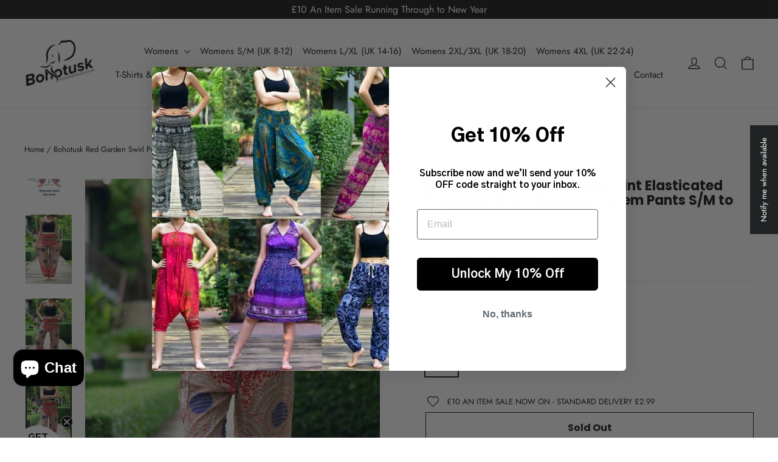

--- FILE ---
content_type: text/html; charset=utf-8
request_url: https://www.bohotusk.com/products/bohotusk-red-garden-swirl-print-elasticated-smocked-waist-womens-harem-pants?shpxid=fe135df5-3dae-4302-aea4-659e98cc0cf6
body_size: 56236
content:
<!doctype html>
<html class="no-js" lang="en" dir="ltr">
<head>
  

  <meta charset="utf-8">
  <meta http-equiv="X-UA-Compatible" content="IE=edge,chrome=1">
  <meta name="viewport" content="width=device-width,initial-scale=1">
  <meta name="theme-color" content="#111111">

  <!-- Correct canonical and pagination tags -->
  
    <link rel="canonical" href="https://www.bohotusk.com/products/bohotusk-red-garden-swirl-print-elasticated-smocked-waist-womens-harem-pants">
  
  
  <link rel="preconnect" href="https://cdn.shopify.com" crossorigin>
  <link rel="preconnect" href="https://fonts.shopifycdn.com" crossorigin>
  <link rel="dns-prefetch" href="https://productreviews.shopifycdn.com">
  <link rel="dns-prefetch" href="https://ajax.googleapis.com">
  <link rel="dns-prefetch" href="https://maps.googleapis.com">
  <link rel="dns-prefetch" href="https://maps.gstatic.com"><link rel="shortcut icon" href="//www.bohotusk.com/cdn/shop/files/Bohotusk_Logo_FAVICON_32x32.jpg?v=1670957217" type="image/png" /><title>Bohotusk Red Garden Swirl Print Elasticated Waist Harem Trousers
</title>
<meta name="description" content="Beautifully crafted trousers are hand made in Thailand. They are constructed from 100% Super Soft Rayon that is both lightweight but strong and resilient. This style comes in one size with a fully elasticated waist designed to fit a broad range of waists, from 20 inches to 42 inches. From £13.99 with Free Delivery"><meta property="og:site_name" content="Bohotusk">
  <meta property="og:url" content="https://www.bohotusk.com/products/bohotusk-red-garden-swirl-print-elasticated-smocked-waist-womens-harem-pants">
  <meta property="og:title" content="Bohotusk Red Garden Swirl Print Elasticated Smocked Waist Womens Harem Pants S/M to 3XL">
  <meta property="og:type" content="product">
  <meta property="og:description" content="Beautifully crafted trousers are hand made in Thailand. They are constructed from 100% Super Soft Rayon that is both lightweight but strong and resilient. This style comes in one size with a fully elasticated waist designed to fit a broad range of waists, from 20 inches to 42 inches. From £13.99 with Free Delivery"><meta property="og:image" content="http://www.bohotusk.com/cdn/shop/products/HRW-S-2-Red-2.JPG?v=1756477426">
    <meta property="og:image:secure_url" content="https://www.bohotusk.com/cdn/shop/products/HRW-S-2-Red-2.JPG?v=1756477426">
    <meta property="og:image:width" content="667">
    <meta property="og:image:height" content="1000"><meta name="twitter:site" content="@bohotusk">
  <meta name="twitter:card" content="summary_large_image">
  <meta name="twitter:title" content="Bohotusk Red Garden Swirl Print Elasticated Smocked Waist Womens Harem Pants S/M to 3XL">
  <meta name="twitter:description" content="Beautifully crafted trousers are hand made in Thailand. They are constructed from 100% Super Soft Rayon that is both lightweight but strong and resilient. This style comes in one size with a fully elasticated waist designed to fit a broad range of waists, from 20 inches to 42 inches. From £13.99 with Free Delivery">
<style data-shopify>@font-face {
  font-family: Poppins;
  font-weight: 700;
  font-style: normal;
  font-display: swap;
  src: url("//www.bohotusk.com/cdn/fonts/poppins/poppins_n7.56758dcf284489feb014a026f3727f2f20a54626.woff2") format("woff2"),
       url("//www.bohotusk.com/cdn/fonts/poppins/poppins_n7.f34f55d9b3d3205d2cd6f64955ff4b36f0cfd8da.woff") format("woff");
}

  @font-face {
  font-family: Jost;
  font-weight: 400;
  font-style: normal;
  font-display: swap;
  src: url("//www.bohotusk.com/cdn/fonts/jost/jost_n4.d47a1b6347ce4a4c9f437608011273009d91f2b7.woff2") format("woff2"),
       url("//www.bohotusk.com/cdn/fonts/jost/jost_n4.791c46290e672b3f85c3d1c651ef2efa3819eadd.woff") format("woff");
}


  @font-face {
  font-family: Jost;
  font-weight: 600;
  font-style: normal;
  font-display: swap;
  src: url("//www.bohotusk.com/cdn/fonts/jost/jost_n6.ec1178db7a7515114a2d84e3dd680832b7af8b99.woff2") format("woff2"),
       url("//www.bohotusk.com/cdn/fonts/jost/jost_n6.b1178bb6bdd3979fef38e103a3816f6980aeaff9.woff") format("woff");
}

  @font-face {
  font-family: Jost;
  font-weight: 400;
  font-style: italic;
  font-display: swap;
  src: url("//www.bohotusk.com/cdn/fonts/jost/jost_i4.b690098389649750ada222b9763d55796c5283a5.woff2") format("woff2"),
       url("//www.bohotusk.com/cdn/fonts/jost/jost_i4.fd766415a47e50b9e391ae7ec04e2ae25e7e28b0.woff") format("woff");
}

  @font-face {
  font-family: Jost;
  font-weight: 600;
  font-style: italic;
  font-display: swap;
  src: url("//www.bohotusk.com/cdn/fonts/jost/jost_i6.9af7e5f39e3a108c08f24047a4276332d9d7b85e.woff2") format("woff2"),
       url("//www.bohotusk.com/cdn/fonts/jost/jost_i6.2bf310262638f998ed206777ce0b9a3b98b6fe92.woff") format("woff");
}

</style><link href="//www.bohotusk.com/cdn/shop/t/22/assets/theme.css?v=145922501636541547731733344346" rel="stylesheet" type="text/css" media="all" />
<style data-shopify>:root {
    --typeHeaderPrimary: Poppins;
    --typeHeaderFallback: sans-serif;
    --typeHeaderSize: 22px;
    --typeHeaderWeight: 700;
    --typeHeaderLineHeight: 1.1;
    --typeHeaderSpacing: 0.0em;

    --typeBasePrimary:Jost;
    --typeBaseFallback:sans-serif;
    --typeBaseSize: 13px;
    --typeBaseWeight: 400;
    --typeBaseLineHeight: 1.3;
    --typeBaseSpacing: 0.0em;

    --iconWeight: 3px;
    --iconLinecaps: miter;
  }

  
.collection-hero__content:before,
  .hero__image-wrapper:before,
  .hero__media:before {
    background-image: linear-gradient(to bottom, rgba(0, 0, 0, 0.0) 0%, rgba(0, 0, 0, 0.0) 40%, rgba(0, 0, 0, 0.62) 100%);
  }

  .skrim__item-content .skrim__overlay:after {
    background-image: linear-gradient(to bottom, rgba(0, 0, 0, 0.0) 30%, rgba(0, 0, 0, 0.62) 100%);
  }

  .placeholder-content {
    background-image: linear-gradient(100deg, #ffffff 40%, #f7f7f7 63%, #ffffff 79%);
  }</style><script>
    document.documentElement.className = document.documentElement.className.replace('no-js', 'js');

    window.theme = window.theme || {};
    theme.routes = {
      home: "/",
      cart: "/cart.js",
      cartPage: "/cart",
      cartAdd: "/cart/add.js",
      cartChange: "/cart/change.js",
      search: "/search",
      predictiveSearch: "/search/suggest"
    };
    theme.strings = {
      soldOut: "Sold Out",
      unavailable: "Unavailable",
      inStockLabel: "In stock, ready to ship",
      oneStockLabel: "Low stock - [count] item left",
      otherStockLabel: "Low stock - [count] items left",
      willNotShipUntil: "Ready to ship [date]",
      willBeInStockAfter: "Back in stock [date]",
      waitingForStock: "Inventory on the way",
      cartSavings: "You're saving [savings]",
      cartEmpty: "Your cart is currently empty.",
      cartTermsConfirmation: "You must agree with the terms and conditions of sales to check out",
      searchCollections: "Collections",
      searchPages: "Pages",
      searchArticles: "Articles",
      maxQuantity: "You can only have [quantity] of [title] in your cart."
    };
    theme.settings = {
      cartType: "drawer",
      isCustomerTemplate: false,
      moneyFormat: "${{amount}}",
      predictiveSearch: true,
      predictiveSearchType: null,
      quickView: true,
      themeName: 'Motion',
      themeVersion: "10.4.1"
    };
  </script>

  
    <script>window.performance && window.performance.mark && window.performance.mark('shopify.content_for_header.start');</script><meta name="google-site-verification" content="JiqIHwFcG-7QY-M8_KYs9NOxC-nzfrEL14ootik_aVw">
<meta name="facebook-domain-verification" content="2wdodi9fc5jty61iemp2jyqidzqzb1">
<meta id="shopify-digital-wallet" name="shopify-digital-wallet" content="/19221119076/digital_wallets/dialog">
<meta name="shopify-checkout-api-token" content="d10faedfb02ca79cf78d9ee07847bf79">
<meta id="in-context-paypal-metadata" data-shop-id="19221119076" data-venmo-supported="false" data-environment="production" data-locale="en_US" data-paypal-v4="true" data-currency="USD">
<link rel="alternate" hreflang="x-default" href="https://www.bohotusk.co.uk/products/bohotusk-red-garden-swirl-print-elasticated-smocked-waist-womens-harem-pants">
<link rel="alternate" hreflang="en" href="https://www.bohotusk.co.uk/products/bohotusk-red-garden-swirl-print-elasticated-smocked-waist-womens-harem-pants">
<link rel="alternate" hreflang="en-US" href="https://www.bohotusk.com/products/bohotusk-red-garden-swirl-print-elasticated-smocked-waist-womens-harem-pants">
<link rel="alternate" type="application/json+oembed" href="https://www.bohotusk.com/products/bohotusk-red-garden-swirl-print-elasticated-smocked-waist-womens-harem-pants.oembed">
<script async="async" src="/checkouts/internal/preloads.js?locale=en-US"></script>
<link rel="preconnect" href="https://shop.app" crossorigin="anonymous">
<script async="async" src="https://shop.app/checkouts/internal/preloads.js?locale=en-US&shop_id=19221119076" crossorigin="anonymous"></script>
<script id="apple-pay-shop-capabilities" type="application/json">{"shopId":19221119076,"countryCode":"GB","currencyCode":"USD","merchantCapabilities":["supports3DS"],"merchantId":"gid:\/\/shopify\/Shop\/19221119076","merchantName":"Bohotusk","requiredBillingContactFields":["postalAddress","email"],"requiredShippingContactFields":["postalAddress","email"],"shippingType":"shipping","supportedNetworks":["visa","maestro","masterCard","amex","discover","elo"],"total":{"type":"pending","label":"Bohotusk","amount":"1.00"},"shopifyPaymentsEnabled":true,"supportsSubscriptions":true}</script>
<script id="shopify-features" type="application/json">{"accessToken":"d10faedfb02ca79cf78d9ee07847bf79","betas":["rich-media-storefront-analytics"],"domain":"www.bohotusk.com","predictiveSearch":true,"shopId":19221119076,"locale":"en"}</script>
<script>var Shopify = Shopify || {};
Shopify.shop = "harempantsuk.myshopify.com";
Shopify.locale = "en";
Shopify.currency = {"active":"USD","rate":"1.3945134"};
Shopify.country = "US";
Shopify.theme = {"name":"NEW Bohotusk Motion 2.0 - April 2024","id":141964869878,"schema_name":"Motion","schema_version":"10.4.1","theme_store_id":null,"role":"main"};
Shopify.theme.handle = "null";
Shopify.theme.style = {"id":null,"handle":null};
Shopify.cdnHost = "www.bohotusk.com/cdn";
Shopify.routes = Shopify.routes || {};
Shopify.routes.root = "/";</script>
<script type="module">!function(o){(o.Shopify=o.Shopify||{}).modules=!0}(window);</script>
<script>!function(o){function n(){var o=[];function n(){o.push(Array.prototype.slice.apply(arguments))}return n.q=o,n}var t=o.Shopify=o.Shopify||{};t.loadFeatures=n(),t.autoloadFeatures=n()}(window);</script>
<script>
  window.ShopifyPay = window.ShopifyPay || {};
  window.ShopifyPay.apiHost = "shop.app\/pay";
  window.ShopifyPay.redirectState = null;
</script>
<script id="shop-js-analytics" type="application/json">{"pageType":"product"}</script>
<script defer="defer" async type="module" src="//www.bohotusk.com/cdn/shopifycloud/shop-js/modules/v2/client.init-shop-cart-sync_BN7fPSNr.en.esm.js"></script>
<script defer="defer" async type="module" src="//www.bohotusk.com/cdn/shopifycloud/shop-js/modules/v2/chunk.common_Cbph3Kss.esm.js"></script>
<script defer="defer" async type="module" src="//www.bohotusk.com/cdn/shopifycloud/shop-js/modules/v2/chunk.modal_DKumMAJ1.esm.js"></script>
<script type="module">
  await import("//www.bohotusk.com/cdn/shopifycloud/shop-js/modules/v2/client.init-shop-cart-sync_BN7fPSNr.en.esm.js");
await import("//www.bohotusk.com/cdn/shopifycloud/shop-js/modules/v2/chunk.common_Cbph3Kss.esm.js");
await import("//www.bohotusk.com/cdn/shopifycloud/shop-js/modules/v2/chunk.modal_DKumMAJ1.esm.js");

  window.Shopify.SignInWithShop?.initShopCartSync?.({"fedCMEnabled":true,"windoidEnabled":true});

</script>
<script>
  window.Shopify = window.Shopify || {};
  if (!window.Shopify.featureAssets) window.Shopify.featureAssets = {};
  window.Shopify.featureAssets['shop-js'] = {"shop-cart-sync":["modules/v2/client.shop-cart-sync_CJVUk8Jm.en.esm.js","modules/v2/chunk.common_Cbph3Kss.esm.js","modules/v2/chunk.modal_DKumMAJ1.esm.js"],"init-fed-cm":["modules/v2/client.init-fed-cm_7Fvt41F4.en.esm.js","modules/v2/chunk.common_Cbph3Kss.esm.js","modules/v2/chunk.modal_DKumMAJ1.esm.js"],"init-shop-email-lookup-coordinator":["modules/v2/client.init-shop-email-lookup-coordinator_Cc088_bR.en.esm.js","modules/v2/chunk.common_Cbph3Kss.esm.js","modules/v2/chunk.modal_DKumMAJ1.esm.js"],"init-windoid":["modules/v2/client.init-windoid_hPopwJRj.en.esm.js","modules/v2/chunk.common_Cbph3Kss.esm.js","modules/v2/chunk.modal_DKumMAJ1.esm.js"],"shop-button":["modules/v2/client.shop-button_B0jaPSNF.en.esm.js","modules/v2/chunk.common_Cbph3Kss.esm.js","modules/v2/chunk.modal_DKumMAJ1.esm.js"],"shop-cash-offers":["modules/v2/client.shop-cash-offers_DPIskqss.en.esm.js","modules/v2/chunk.common_Cbph3Kss.esm.js","modules/v2/chunk.modal_DKumMAJ1.esm.js"],"shop-toast-manager":["modules/v2/client.shop-toast-manager_CK7RT69O.en.esm.js","modules/v2/chunk.common_Cbph3Kss.esm.js","modules/v2/chunk.modal_DKumMAJ1.esm.js"],"init-shop-cart-sync":["modules/v2/client.init-shop-cart-sync_BN7fPSNr.en.esm.js","modules/v2/chunk.common_Cbph3Kss.esm.js","modules/v2/chunk.modal_DKumMAJ1.esm.js"],"init-customer-accounts-sign-up":["modules/v2/client.init-customer-accounts-sign-up_CfPf4CXf.en.esm.js","modules/v2/client.shop-login-button_DeIztwXF.en.esm.js","modules/v2/chunk.common_Cbph3Kss.esm.js","modules/v2/chunk.modal_DKumMAJ1.esm.js"],"pay-button":["modules/v2/client.pay-button_CgIwFSYN.en.esm.js","modules/v2/chunk.common_Cbph3Kss.esm.js","modules/v2/chunk.modal_DKumMAJ1.esm.js"],"init-customer-accounts":["modules/v2/client.init-customer-accounts_DQ3x16JI.en.esm.js","modules/v2/client.shop-login-button_DeIztwXF.en.esm.js","modules/v2/chunk.common_Cbph3Kss.esm.js","modules/v2/chunk.modal_DKumMAJ1.esm.js"],"avatar":["modules/v2/client.avatar_BTnouDA3.en.esm.js"],"init-shop-for-new-customer-accounts":["modules/v2/client.init-shop-for-new-customer-accounts_CsZy_esa.en.esm.js","modules/v2/client.shop-login-button_DeIztwXF.en.esm.js","modules/v2/chunk.common_Cbph3Kss.esm.js","modules/v2/chunk.modal_DKumMAJ1.esm.js"],"shop-follow-button":["modules/v2/client.shop-follow-button_BRMJjgGd.en.esm.js","modules/v2/chunk.common_Cbph3Kss.esm.js","modules/v2/chunk.modal_DKumMAJ1.esm.js"],"checkout-modal":["modules/v2/client.checkout-modal_B9Drz_yf.en.esm.js","modules/v2/chunk.common_Cbph3Kss.esm.js","modules/v2/chunk.modal_DKumMAJ1.esm.js"],"shop-login-button":["modules/v2/client.shop-login-button_DeIztwXF.en.esm.js","modules/v2/chunk.common_Cbph3Kss.esm.js","modules/v2/chunk.modal_DKumMAJ1.esm.js"],"lead-capture":["modules/v2/client.lead-capture_DXYzFM3R.en.esm.js","modules/v2/chunk.common_Cbph3Kss.esm.js","modules/v2/chunk.modal_DKumMAJ1.esm.js"],"shop-login":["modules/v2/client.shop-login_CA5pJqmO.en.esm.js","modules/v2/chunk.common_Cbph3Kss.esm.js","modules/v2/chunk.modal_DKumMAJ1.esm.js"],"payment-terms":["modules/v2/client.payment-terms_BxzfvcZJ.en.esm.js","modules/v2/chunk.common_Cbph3Kss.esm.js","modules/v2/chunk.modal_DKumMAJ1.esm.js"]};
</script>
<script>(function() {
  var isLoaded = false;
  function asyncLoad() {
    if (isLoaded) return;
    isLoaded = true;
    var urls = ["https:\/\/script.crazyegg.com\/pages\/scripts\/0088\/2579.js?shop=harempantsuk.myshopify.com","\/\/cdn.shopify.com\/proxy\/de40544a40ac80c3c846f0a2e5f5710656f489139ea85f999ec983cc734b73d9\/bingshoppingtool-t2app-prod.trafficmanager.net\/uet\/tracking_script?shop=harempantsuk.myshopify.com\u0026sp-cache-control=cHVibGljLCBtYXgtYWdlPTkwMA","https:\/\/cdn.shopify.com\/s\/files\/1\/0192\/2111\/9076\/t\/10\/assets\/booster_eu_cookie_19221119076.js?v=1656071008\u0026shop=harempantsuk.myshopify.com","https:\/\/storage.googleapis.com\/bsf-bing-scripts\/bing-uet-tags\/harempantsuk.js?1715718374\u0026shop=harempantsuk.myshopify.com"];
    for (var i = 0; i < urls.length; i++) {
      var s = document.createElement('script');
      s.type = 'text/javascript';
      s.async = true;
      s.src = urls[i];
      var x = document.getElementsByTagName('script')[0];
      x.parentNode.insertBefore(s, x);
    }
  };
  if(window.attachEvent) {
    window.attachEvent('onload', asyncLoad);
  } else {
    window.addEventListener('load', asyncLoad, false);
  }
})();</script>
<script id="__st">var __st={"a":19221119076,"offset":0,"reqid":"cc7f6b43-9317-41b1-afc2-f84bfac62376-1770014852","pageurl":"www.bohotusk.com\/products\/bohotusk-red-garden-swirl-print-elasticated-smocked-waist-womens-harem-pants?shpxid=fe135df5-3dae-4302-aea4-659e98cc0cf6","u":"a50aee9180ff","p":"product","rtyp":"product","rid":3040415613028};</script>
<script>window.ShopifyPaypalV4VisibilityTracking = true;</script>
<script id="captcha-bootstrap">!function(){'use strict';const t='contact',e='account',n='new_comment',o=[[t,t],['blogs',n],['comments',n],[t,'customer']],c=[[e,'customer_login'],[e,'guest_login'],[e,'recover_customer_password'],[e,'create_customer']],r=t=>t.map((([t,e])=>`form[action*='/${t}']:not([data-nocaptcha='true']) input[name='form_type'][value='${e}']`)).join(','),a=t=>()=>t?[...document.querySelectorAll(t)].map((t=>t.form)):[];function s(){const t=[...o],e=r(t);return a(e)}const i='password',u='form_key',d=['recaptcha-v3-token','g-recaptcha-response','h-captcha-response',i],f=()=>{try{return window.sessionStorage}catch{return}},m='__shopify_v',_=t=>t.elements[u];function p(t,e,n=!1){try{const o=window.sessionStorage,c=JSON.parse(o.getItem(e)),{data:r}=function(t){const{data:e,action:n}=t;return t[m]||n?{data:e,action:n}:{data:t,action:n}}(c);for(const[e,n]of Object.entries(r))t.elements[e]&&(t.elements[e].value=n);n&&o.removeItem(e)}catch(o){console.error('form repopulation failed',{error:o})}}const l='form_type',E='cptcha';function T(t){t.dataset[E]=!0}const w=window,h=w.document,L='Shopify',v='ce_forms',y='captcha';let A=!1;((t,e)=>{const n=(g='f06e6c50-85a8-45c8-87d0-21a2b65856fe',I='https://cdn.shopify.com/shopifycloud/storefront-forms-hcaptcha/ce_storefront_forms_captcha_hcaptcha.v1.5.2.iife.js',D={infoText:'Protected by hCaptcha',privacyText:'Privacy',termsText:'Terms'},(t,e,n)=>{const o=w[L][v],c=o.bindForm;if(c)return c(t,g,e,D).then(n);var r;o.q.push([[t,g,e,D],n]),r=I,A||(h.body.append(Object.assign(h.createElement('script'),{id:'captcha-provider',async:!0,src:r})),A=!0)});var g,I,D;w[L]=w[L]||{},w[L][v]=w[L][v]||{},w[L][v].q=[],w[L][y]=w[L][y]||{},w[L][y].protect=function(t,e){n(t,void 0,e),T(t)},Object.freeze(w[L][y]),function(t,e,n,w,h,L){const[v,y,A,g]=function(t,e,n){const i=e?o:[],u=t?c:[],d=[...i,...u],f=r(d),m=r(i),_=r(d.filter((([t,e])=>n.includes(e))));return[a(f),a(m),a(_),s()]}(w,h,L),I=t=>{const e=t.target;return e instanceof HTMLFormElement?e:e&&e.form},D=t=>v().includes(t);t.addEventListener('submit',(t=>{const e=I(t);if(!e)return;const n=D(e)&&!e.dataset.hcaptchaBound&&!e.dataset.recaptchaBound,o=_(e),c=g().includes(e)&&(!o||!o.value);(n||c)&&t.preventDefault(),c&&!n&&(function(t){try{if(!f())return;!function(t){const e=f();if(!e)return;const n=_(t);if(!n)return;const o=n.value;o&&e.removeItem(o)}(t);const e=Array.from(Array(32),(()=>Math.random().toString(36)[2])).join('');!function(t,e){_(t)||t.append(Object.assign(document.createElement('input'),{type:'hidden',name:u})),t.elements[u].value=e}(t,e),function(t,e){const n=f();if(!n)return;const o=[...t.querySelectorAll(`input[type='${i}']`)].map((({name:t})=>t)),c=[...d,...o],r={};for(const[a,s]of new FormData(t).entries())c.includes(a)||(r[a]=s);n.setItem(e,JSON.stringify({[m]:1,action:t.action,data:r}))}(t,e)}catch(e){console.error('failed to persist form',e)}}(e),e.submit())}));const S=(t,e)=>{t&&!t.dataset[E]&&(n(t,e.some((e=>e===t))),T(t))};for(const o of['focusin','change'])t.addEventListener(o,(t=>{const e=I(t);D(e)&&S(e,y())}));const B=e.get('form_key'),M=e.get(l),P=B&&M;t.addEventListener('DOMContentLoaded',(()=>{const t=y();if(P)for(const e of t)e.elements[l].value===M&&p(e,B);[...new Set([...A(),...v().filter((t=>'true'===t.dataset.shopifyCaptcha))])].forEach((e=>S(e,t)))}))}(h,new URLSearchParams(w.location.search),n,t,e,['guest_login'])})(!0,!0)}();</script>
<script integrity="sha256-4kQ18oKyAcykRKYeNunJcIwy7WH5gtpwJnB7kiuLZ1E=" data-source-attribution="shopify.loadfeatures" defer="defer" src="//www.bohotusk.com/cdn/shopifycloud/storefront/assets/storefront/load_feature-a0a9edcb.js" crossorigin="anonymous"></script>
<script crossorigin="anonymous" defer="defer" src="//www.bohotusk.com/cdn/shopifycloud/storefront/assets/shopify_pay/storefront-65b4c6d7.js?v=20250812"></script>
<script data-source-attribution="shopify.dynamic_checkout.dynamic.init">var Shopify=Shopify||{};Shopify.PaymentButton=Shopify.PaymentButton||{isStorefrontPortableWallets:!0,init:function(){window.Shopify.PaymentButton.init=function(){};var t=document.createElement("script");t.src="https://www.bohotusk.com/cdn/shopifycloud/portable-wallets/latest/portable-wallets.en.js",t.type="module",document.head.appendChild(t)}};
</script>
<script data-source-attribution="shopify.dynamic_checkout.buyer_consent">
  function portableWalletsHideBuyerConsent(e){var t=document.getElementById("shopify-buyer-consent"),n=document.getElementById("shopify-subscription-policy-button");t&&n&&(t.classList.add("hidden"),t.setAttribute("aria-hidden","true"),n.removeEventListener("click",e))}function portableWalletsShowBuyerConsent(e){var t=document.getElementById("shopify-buyer-consent"),n=document.getElementById("shopify-subscription-policy-button");t&&n&&(t.classList.remove("hidden"),t.removeAttribute("aria-hidden"),n.addEventListener("click",e))}window.Shopify?.PaymentButton&&(window.Shopify.PaymentButton.hideBuyerConsent=portableWalletsHideBuyerConsent,window.Shopify.PaymentButton.showBuyerConsent=portableWalletsShowBuyerConsent);
</script>
<script>
  function portableWalletsCleanup(e){e&&e.src&&console.error("Failed to load portable wallets script "+e.src);var t=document.querySelectorAll("shopify-accelerated-checkout .shopify-payment-button__skeleton, shopify-accelerated-checkout-cart .wallet-cart-button__skeleton"),e=document.getElementById("shopify-buyer-consent");for(let e=0;e<t.length;e++)t[e].remove();e&&e.remove()}function portableWalletsNotLoadedAsModule(e){e instanceof ErrorEvent&&"string"==typeof e.message&&e.message.includes("import.meta")&&"string"==typeof e.filename&&e.filename.includes("portable-wallets")&&(window.removeEventListener("error",portableWalletsNotLoadedAsModule),window.Shopify.PaymentButton.failedToLoad=e,"loading"===document.readyState?document.addEventListener("DOMContentLoaded",window.Shopify.PaymentButton.init):window.Shopify.PaymentButton.init())}window.addEventListener("error",portableWalletsNotLoadedAsModule);
</script>

<script type="module" src="https://www.bohotusk.com/cdn/shopifycloud/portable-wallets/latest/portable-wallets.en.js" onError="portableWalletsCleanup(this)" crossorigin="anonymous"></script>
<script nomodule>
  document.addEventListener("DOMContentLoaded", portableWalletsCleanup);
</script>

<script id='scb4127' type='text/javascript' async='' src='https://www.bohotusk.com/cdn/shopifycloud/privacy-banner/storefront-banner.js'></script><link id="shopify-accelerated-checkout-styles" rel="stylesheet" media="screen" href="https://www.bohotusk.com/cdn/shopifycloud/portable-wallets/latest/accelerated-checkout-backwards-compat.css" crossorigin="anonymous">
<style id="shopify-accelerated-checkout-cart">
        #shopify-buyer-consent {
  margin-top: 1em;
  display: inline-block;
  width: 100%;
}

#shopify-buyer-consent.hidden {
  display: none;
}

#shopify-subscription-policy-button {
  background: none;
  border: none;
  padding: 0;
  text-decoration: underline;
  font-size: inherit;
  cursor: pointer;
}

#shopify-subscription-policy-button::before {
  box-shadow: none;
}

      </style>

<script>window.performance && window.performance.mark && window.performance.mark('shopify.content_for_header.end');</script>

  <script src="//www.bohotusk.com/cdn/shop/t/22/assets/vendor-scripts-v14.js" defer="defer"></script><link rel="stylesheet" href="//www.bohotusk.com/cdn/shop/t/22/assets/country-flags.css"><script src="//www.bohotusk.com/cdn/shop/t/22/assets/theme.js?v=7651693481908912771713964357" defer="defer"></script>
 <script type="application/ld+json">
{
  "@context": "https://schema.org",
  "@type": "Organization",
  "name": "Bohotusk",
  "alternateName": "Boho tusk",
  "url": "https://www.bohotusk.co.uk/",
  "logo": "https://www.bohotusk.co.uk/cdn/shop/files/Logo_Cut_Out_002_55954b73-7c12-44fb-9fe6-32305f8f57e3.png?v=1706188692&width=160",
  "contactPoint": {
    "@type": "ContactPoint",
    "telephone": "+44 1373 465393",
    "contactType": "customer service",
    "areaServed": "GB",
    "availableLanguage": "en"
  },
  "sameAs": [
    "https://www.facebook.com/bohotusk.co.uk",
    "https://www.instagram.com/bohotusk/"
  ],
  "aggregateRating": {
    "@type": "AggregateRating",
    "ratingValue": "5",
    "reviewCount": "5"
  },
  "review": [
    {
      "@type": "Review",
      "author": {
        "@type": "Person",
        "name": "Yvonne Tennant"
      },
      "datePublished": "2021-07-04",
      "reviewBody": "Great products. Good prices . . . AND they donate to Born Free. Win, win.",
      "reviewRating": {
        "@type": "Rating",
        "ratingValue": "5"
      }
    },
    {
      "@type": "Review",
      "author": {
        "@type": "Person",
        "name": "SE"
      },
      "datePublished": "2021-06-22",
      "reviewBody": "Great company. Bought lovely elephant trousers from them. Great quality and excellent customer service.",
      "reviewRating": {
        "@type": "Rating",
        "ratingValue": "5"
      }
    },
    {
      "@type": "Review",
      "author": {
        "@type": "Person",
        "name": "M St"
      },
      "datePublished": "2021-06-04",
      "reviewBody": "Peaceful, clean and quiet.",
      "reviewRating": {
        "@type": "Rating",
        "ratingValue": "5"
      }
    },
    {
      "@type": "Review",
      "author": {
        "@type": "Person",
        "name": "Julia"
      },
      "datePublished": "2020-11-07",
      "reviewBody": "Can't love these trousers enough! Only discovered your company this year...",
      "reviewRating": {
        "@type": "Rating",
        "ratingValue": "5"
      }
    },
    {
      "@type": "Review",
      "author": {
        "@type": "Person",
        "name": "dream catcher"
      },
      "datePublished": "2020-07-08",
      "reviewBody": "Thank you so much for my trousers, they are good quality and fit perfectly, with fast delivery. I so happy I will definitely be ordering more! Top company❤",
      "reviewRating": {
        "@type": "Rating",
        "ratingValue": "5"
      }
    }
  ]
}
</script>

<!-- BEGIN app block: shopify://apps/klaviyo-email-marketing-sms/blocks/klaviyo-onsite-embed/2632fe16-c075-4321-a88b-50b567f42507 -->












  <script async src="https://static.klaviyo.com/onsite/js/RNczgf/klaviyo.js?company_id=RNczgf"></script>
  <script>!function(){if(!window.klaviyo){window._klOnsite=window._klOnsite||[];try{window.klaviyo=new Proxy({},{get:function(n,i){return"push"===i?function(){var n;(n=window._klOnsite).push.apply(n,arguments)}:function(){for(var n=arguments.length,o=new Array(n),w=0;w<n;w++)o[w]=arguments[w];var t="function"==typeof o[o.length-1]?o.pop():void 0,e=new Promise((function(n){window._klOnsite.push([i].concat(o,[function(i){t&&t(i),n(i)}]))}));return e}}})}catch(n){window.klaviyo=window.klaviyo||[],window.klaviyo.push=function(){var n;(n=window._klOnsite).push.apply(n,arguments)}}}}();</script>

  
    <script id="viewed_product">
      if (item == null) {
        var _learnq = _learnq || [];

        var MetafieldReviews = null
        var MetafieldYotpoRating = null
        var MetafieldYotpoCount = null
        var MetafieldLooxRating = null
        var MetafieldLooxCount = null
        var okendoProduct = null
        var okendoProductReviewCount = null
        var okendoProductReviewAverageValue = null
        try {
          // The following fields are used for Customer Hub recently viewed in order to add reviews.
          // This information is not part of __kla_viewed. Instead, it is part of __kla_viewed_reviewed_items
          MetafieldReviews = {"rating":{"scale_min":"1.0","scale_max":"5.0","value":"5.0"},"rating_count":1};
          MetafieldYotpoRating = null
          MetafieldYotpoCount = null
          MetafieldLooxRating = null
          MetafieldLooxCount = null

          okendoProduct = null
          // If the okendo metafield is not legacy, it will error, which then requires the new json formatted data
          if (okendoProduct && 'error' in okendoProduct) {
            okendoProduct = null
          }
          okendoProductReviewCount = okendoProduct ? okendoProduct.reviewCount : null
          okendoProductReviewAverageValue = okendoProduct ? okendoProduct.reviewAverageValue : null
        } catch (error) {
          console.error('Error in Klaviyo onsite reviews tracking:', error);
        }

        var item = {
          Name: "Bohotusk Red Garden Swirl Print Elasticated Smocked Waist Womens Harem Pants S\/M to 3XL",
          ProductID: 3040415613028,
          Categories: [],
          ImageURL: "https://www.bohotusk.com/cdn/shop/products/HRW-S-2-Red-2_grande.JPG?v=1756477426",
          URL: "https://www.bohotusk.com/products/bohotusk-red-garden-swirl-print-elasticated-smocked-waist-womens-harem-pants",
          Brand: "Bohotusk",
          Price: "$14.00",
          Value: "14.00",
          CompareAtPrice: "$0.00"
        };
        _learnq.push(['track', 'Viewed Product', item]);
        _learnq.push(['trackViewedItem', {
          Title: item.Name,
          ItemId: item.ProductID,
          Categories: item.Categories,
          ImageUrl: item.ImageURL,
          Url: item.URL,
          Metadata: {
            Brand: item.Brand,
            Price: item.Price,
            Value: item.Value,
            CompareAtPrice: item.CompareAtPrice
          },
          metafields:{
            reviews: MetafieldReviews,
            yotpo:{
              rating: MetafieldYotpoRating,
              count: MetafieldYotpoCount,
            },
            loox:{
              rating: MetafieldLooxRating,
              count: MetafieldLooxCount,
            },
            okendo: {
              rating: okendoProductReviewAverageValue,
              count: okendoProductReviewCount,
            }
          }
        }]);
      }
    </script>
  




  <script>
    window.klaviyoReviewsProductDesignMode = false
  </script>







<!-- END app block --><!-- BEGIN app block: shopify://apps/feedapis-for-bing-shopping-ms/blocks/core_settings_block/85d1f706-4ddf-4f82-ae49-9ed18005b0be --><!-- BEGIN: Tracking Tags and Scripts by FeedAPIs For Bing Shopping /MS -->

    <!-- BEGIN app snippet: bsf_tracking_data -->
    
    <script>
        
        
        
        
        var bsf_conversion_data = {page_type : 'product', event : 'view_item', data : {product_data : [{variant_id : 46517407973622, product_id : 3040415613028, name : "Bohotusk Red Garden Swirl Print Elasticated Smocked Waist Womens Harem Pants S/M to 3XL", price : "14.00", currency : "GBP", sku : "W-HRW-S-2-Red", brand : "Bohotusk", variant : "Small / Medium (UK 8 - 12) / Pink", category : "Harem Pants, Patterned, Red", quantity : "0" }], total_price : "14.00", shop_currency : "USD"}};
        
    </script>
    

    

    
<!-- END app snippet -->



<!-- END: Tracking Tags and Scripts by FeedAPIs For Bing Shopping /MS -->
<!-- END app block --><!-- BEGIN app block: shopify://apps/judge-me-reviews/blocks/judgeme_core/61ccd3b1-a9f2-4160-9fe9-4fec8413e5d8 --><!-- Start of Judge.me Core -->






<link rel="dns-prefetch" href="https://cdnwidget.judge.me">
<link rel="dns-prefetch" href="https://cdn.judge.me">
<link rel="dns-prefetch" href="https://cdn1.judge.me">
<link rel="dns-prefetch" href="https://api.judge.me">

<script data-cfasync='false' class='jdgm-settings-script'>window.jdgmSettings={"pagination":5,"disable_web_reviews":false,"badge_no_review_text":"No reviews","badge_n_reviews_text":"{{ n }} review/reviews","hide_badge_preview_if_no_reviews":true,"badge_hide_text":false,"enforce_center_preview_badge":false,"widget_title":"Customer Reviews","widget_open_form_text":"Write a review","widget_close_form_text":"Cancel review","widget_refresh_page_text":"Refresh page","widget_summary_text":"Based on {{ number_of_reviews }} review/reviews","widget_no_review_text":"Be the first to write a review","widget_name_field_text":"Display name","widget_verified_name_field_text":"Verified Name (public)","widget_name_placeholder_text":"Display name","widget_required_field_error_text":"This field is required.","widget_email_field_text":"Email address","widget_verified_email_field_text":"Verified Email (private, can not be edited)","widget_email_placeholder_text":"Your email address","widget_email_field_error_text":"Please enter a valid email address.","widget_rating_field_text":"Rating","widget_review_title_field_text":"Review Title","widget_review_title_placeholder_text":"Give your review a title","widget_review_body_field_text":"Review content","widget_review_body_placeholder_text":"Start writing here...","widget_pictures_field_text":"Picture/Video (optional)","widget_submit_review_text":"Submit Review","widget_submit_verified_review_text":"Submit Verified Review","widget_submit_success_msg_with_auto_publish":"Thank you! Please refresh the page in a few moments to see your review. You can remove or edit your review by logging into \u003ca href='https://judge.me/login' target='_blank' rel='nofollow noopener'\u003eJudge.me\u003c/a\u003e","widget_submit_success_msg_no_auto_publish":"Thank you! Your review will be published as soon as it is approved by the shop admin. You can remove or edit your review by logging into \u003ca href='https://judge.me/login' target='_blank' rel='nofollow noopener'\u003eJudge.me\u003c/a\u003e","widget_show_default_reviews_out_of_total_text":"Showing {{ n_reviews_shown }} out of {{ n_reviews }} reviews.","widget_show_all_link_text":"Show all","widget_show_less_link_text":"Show less","widget_author_said_text":"{{ reviewer_name }} said:","widget_days_text":"{{ n }} days ago","widget_weeks_text":"{{ n }} week/weeks ago","widget_months_text":"{{ n }} month/months ago","widget_years_text":"{{ n }} year/years ago","widget_yesterday_text":"Yesterday","widget_today_text":"Today","widget_replied_text":"\u003e\u003e {{ shop_name }} replied:","widget_read_more_text":"Read more","widget_reviewer_name_as_initial":"","widget_rating_filter_color":"","widget_rating_filter_see_all_text":"See all reviews","widget_sorting_most_recent_text":"Most Recent","widget_sorting_highest_rating_text":"Highest Rating","widget_sorting_lowest_rating_text":"Lowest Rating","widget_sorting_with_pictures_text":"Only Pictures","widget_sorting_most_helpful_text":"Most Helpful","widget_open_question_form_text":"Ask a question","widget_reviews_subtab_text":"Reviews","widget_questions_subtab_text":"Questions","widget_question_label_text":"Question","widget_answer_label_text":"Answer","widget_question_placeholder_text":"Write your question here","widget_submit_question_text":"Submit Question","widget_question_submit_success_text":"Thank you for your question! We will notify you once it gets answered.","verified_badge_text":"Verified","verified_badge_bg_color":"","verified_badge_text_color":"","verified_badge_placement":"left-of-reviewer-name","widget_review_max_height":"","widget_hide_border":false,"widget_social_share":false,"widget_thumb":false,"widget_review_location_show":false,"widget_location_format":"","all_reviews_include_out_of_store_products":true,"all_reviews_out_of_store_text":"(out of store)","all_reviews_pagination":100,"all_reviews_product_name_prefix_text":"about","enable_review_pictures":true,"enable_question_anwser":false,"widget_theme":"","review_date_format":"dd/mm/yy","default_sort_method":"most-recent","widget_product_reviews_subtab_text":"Product Reviews","widget_shop_reviews_subtab_text":"Shop Reviews","widget_other_products_reviews_text":"Reviews for other products","widget_store_reviews_subtab_text":"Store reviews","widget_no_store_reviews_text":"This store hasn't received any reviews yet","widget_web_restriction_product_reviews_text":"This product hasn't received any reviews yet","widget_no_items_text":"No items found","widget_show_more_text":"Show more","widget_write_a_store_review_text":"Write a Store Review","widget_other_languages_heading":"Reviews in Other Languages","widget_translate_review_text":"Translate review to {{ language }}","widget_translating_review_text":"Translating...","widget_show_original_translation_text":"Show original ({{ language }})","widget_translate_review_failed_text":"Review couldn't be translated.","widget_translate_review_retry_text":"Retry","widget_translate_review_try_again_later_text":"Try again later","show_product_url_for_grouped_product":false,"widget_sorting_pictures_first_text":"Pictures First","show_pictures_on_all_rev_page_mobile":false,"show_pictures_on_all_rev_page_desktop":false,"floating_tab_hide_mobile_install_preference":false,"floating_tab_button_name":"★ Reviews","floating_tab_title":"Let customers speak for us","floating_tab_button_color":"","floating_tab_button_background_color":"","floating_tab_url":"","floating_tab_url_enabled":false,"floating_tab_tab_style":"text","all_reviews_text_badge_text":"Customers rate us {{ shop.metafields.judgeme.all_reviews_rating | round: 1 }}/5 based on {{ shop.metafields.judgeme.all_reviews_count }} reviews.","all_reviews_text_badge_text_branded_style":"{{ shop.metafields.judgeme.all_reviews_rating | round: 1 }} out of 5 stars based on {{ shop.metafields.judgeme.all_reviews_count }} reviews","is_all_reviews_text_badge_a_link":false,"show_stars_for_all_reviews_text_badge":false,"all_reviews_text_badge_url":"","all_reviews_text_style":"branded","all_reviews_text_color_style":"judgeme_brand_color","all_reviews_text_color":"#108474","all_reviews_text_show_jm_brand":false,"featured_carousel_show_header":true,"featured_carousel_title":"Let customers speak for us","testimonials_carousel_title":"Customers are saying","videos_carousel_title":"Real customer stories","cards_carousel_title":"Customers are saying","featured_carousel_count_text":"from {{ n }} reviews","featured_carousel_add_link_to_all_reviews_page":false,"featured_carousel_url":"","featured_carousel_show_images":true,"featured_carousel_autoslide_interval":5,"featured_carousel_arrows_on_the_sides":false,"featured_carousel_height":250,"featured_carousel_width":80,"featured_carousel_image_size":0,"featured_carousel_image_height":250,"featured_carousel_arrow_color":"#eeeeee","verified_count_badge_style":"branded","verified_count_badge_orientation":"horizontal","verified_count_badge_color_style":"judgeme_brand_color","verified_count_badge_color":"#108474","is_verified_count_badge_a_link":false,"verified_count_badge_url":"","verified_count_badge_show_jm_brand":true,"widget_rating_preset_default":5,"widget_first_sub_tab":"product-reviews","widget_show_histogram":true,"widget_histogram_use_custom_color":false,"widget_pagination_use_custom_color":false,"widget_star_use_custom_color":false,"widget_verified_badge_use_custom_color":false,"widget_write_review_use_custom_color":false,"picture_reminder_submit_button":"Upload Pictures","enable_review_videos":false,"mute_video_by_default":false,"widget_sorting_videos_first_text":"Videos First","widget_review_pending_text":"Pending","featured_carousel_items_for_large_screen":3,"social_share_options_order":"Facebook,Twitter","remove_microdata_snippet":true,"disable_json_ld":false,"enable_json_ld_products":false,"preview_badge_show_question_text":false,"preview_badge_no_question_text":"No questions","preview_badge_n_question_text":"{{ number_of_questions }} question/questions","qa_badge_show_icon":false,"qa_badge_position":"same-row","remove_judgeme_branding":false,"widget_add_search_bar":false,"widget_search_bar_placeholder":"Search","widget_sorting_verified_only_text":"Verified only","featured_carousel_theme":"default","featured_carousel_show_rating":true,"featured_carousel_show_title":true,"featured_carousel_show_body":true,"featured_carousel_show_date":false,"featured_carousel_show_reviewer":true,"featured_carousel_show_product":false,"featured_carousel_header_background_color":"#108474","featured_carousel_header_text_color":"#ffffff","featured_carousel_name_product_separator":"reviewed","featured_carousel_full_star_background":"#108474","featured_carousel_empty_star_background":"#dadada","featured_carousel_vertical_theme_background":"#f9fafb","featured_carousel_verified_badge_enable":true,"featured_carousel_verified_badge_color":"#108474","featured_carousel_border_style":"round","featured_carousel_review_line_length_limit":3,"featured_carousel_more_reviews_button_text":"Read more reviews","featured_carousel_view_product_button_text":"View product","all_reviews_page_load_reviews_on":"scroll","all_reviews_page_load_more_text":"Load More Reviews","disable_fb_tab_reviews":false,"enable_ajax_cdn_cache":false,"widget_public_name_text":"displayed publicly like","default_reviewer_name":"John Smith","default_reviewer_name_has_non_latin":true,"widget_reviewer_anonymous":"Anonymous","medals_widget_title":"Judge.me Review Medals","medals_widget_background_color":"#f9fafb","medals_widget_position":"footer_all_pages","medals_widget_border_color":"#f9fafb","medals_widget_verified_text_position":"left","medals_widget_use_monochromatic_version":false,"medals_widget_elements_color":"#108474","show_reviewer_avatar":true,"widget_invalid_yt_video_url_error_text":"Not a YouTube video URL","widget_max_length_field_error_text":"Please enter no more than {0} characters.","widget_show_country_flag":false,"widget_show_collected_via_shop_app":true,"widget_verified_by_shop_badge_style":"light","widget_verified_by_shop_text":"Verified by Shop","widget_show_photo_gallery":false,"widget_load_with_code_splitting":true,"widget_ugc_install_preference":false,"widget_ugc_title":"Made by us, Shared by you","widget_ugc_subtitle":"Tag us to see your picture featured in our page","widget_ugc_arrows_color":"#ffffff","widget_ugc_primary_button_text":"Buy Now","widget_ugc_primary_button_background_color":"#108474","widget_ugc_primary_button_text_color":"#ffffff","widget_ugc_primary_button_border_width":"0","widget_ugc_primary_button_border_style":"none","widget_ugc_primary_button_border_color":"#108474","widget_ugc_primary_button_border_radius":"25","widget_ugc_secondary_button_text":"Load More","widget_ugc_secondary_button_background_color":"#ffffff","widget_ugc_secondary_button_text_color":"#108474","widget_ugc_secondary_button_border_width":"2","widget_ugc_secondary_button_border_style":"solid","widget_ugc_secondary_button_border_color":"#108474","widget_ugc_secondary_button_border_radius":"25","widget_ugc_reviews_button_text":"View Reviews","widget_ugc_reviews_button_background_color":"#ffffff","widget_ugc_reviews_button_text_color":"#108474","widget_ugc_reviews_button_border_width":"2","widget_ugc_reviews_button_border_style":"solid","widget_ugc_reviews_button_border_color":"#108474","widget_ugc_reviews_button_border_radius":"25","widget_ugc_reviews_button_link_to":"judgeme-reviews-page","widget_ugc_show_post_date":true,"widget_ugc_max_width":"800","widget_rating_metafield_value_type":true,"widget_primary_color":"#108474","widget_enable_secondary_color":false,"widget_secondary_color":"#edf5f5","widget_summary_average_rating_text":"{{ average_rating }} out of 5","widget_media_grid_title":"Customer photos \u0026 videos","widget_media_grid_see_more_text":"See more","widget_round_style":false,"widget_show_product_medals":true,"widget_verified_by_judgeme_text":"Verified by Judge.me","widget_show_store_medals":true,"widget_verified_by_judgeme_text_in_store_medals":"Verified by Judge.me","widget_media_field_exceed_quantity_message":"Sorry, we can only accept {{ max_media }} for one review.","widget_media_field_exceed_limit_message":"{{ file_name }} is too large, please select a {{ media_type }} less than {{ size_limit }}MB.","widget_review_submitted_text":"Review Submitted!","widget_question_submitted_text":"Question Submitted!","widget_close_form_text_question":"Cancel","widget_write_your_answer_here_text":"Write your answer here","widget_enabled_branded_link":true,"widget_show_collected_by_judgeme":false,"widget_reviewer_name_color":"","widget_write_review_text_color":"","widget_write_review_bg_color":"","widget_collected_by_judgeme_text":"collected by Judge.me","widget_pagination_type":"standard","widget_load_more_text":"Load More","widget_load_more_color":"#108474","widget_full_review_text":"Full Review","widget_read_more_reviews_text":"Read More Reviews","widget_read_questions_text":"Read Questions","widget_questions_and_answers_text":"Questions \u0026 Answers","widget_verified_by_text":"Verified by","widget_verified_text":"Verified","widget_number_of_reviews_text":"{{ number_of_reviews }} reviews","widget_back_button_text":"Back","widget_next_button_text":"Next","widget_custom_forms_filter_button":"Filters","custom_forms_style":"horizontal","widget_show_review_information":false,"how_reviews_are_collected":"How reviews are collected?","widget_show_review_keywords":false,"widget_gdpr_statement":"How we use your data: We'll only contact you about the review you left, and only if necessary. By submitting your review, you agree to Judge.me's \u003ca href='https://judge.me/terms' target='_blank' rel='nofollow noopener'\u003eterms\u003c/a\u003e, \u003ca href='https://judge.me/privacy' target='_blank' rel='nofollow noopener'\u003eprivacy\u003c/a\u003e and \u003ca href='https://judge.me/content-policy' target='_blank' rel='nofollow noopener'\u003econtent\u003c/a\u003e policies.","widget_multilingual_sorting_enabled":false,"widget_translate_review_content_enabled":false,"widget_translate_review_content_method":"manual","popup_widget_review_selection":"automatically_with_pictures","popup_widget_round_border_style":true,"popup_widget_show_title":true,"popup_widget_show_body":true,"popup_widget_show_reviewer":false,"popup_widget_show_product":true,"popup_widget_show_pictures":true,"popup_widget_use_review_picture":true,"popup_widget_show_on_home_page":true,"popup_widget_show_on_product_page":true,"popup_widget_show_on_collection_page":true,"popup_widget_show_on_cart_page":true,"popup_widget_position":"bottom_left","popup_widget_first_review_delay":5,"popup_widget_duration":5,"popup_widget_interval":5,"popup_widget_review_count":5,"popup_widget_hide_on_mobile":true,"review_snippet_widget_round_border_style":true,"review_snippet_widget_card_color":"#FFFFFF","review_snippet_widget_slider_arrows_background_color":"#FFFFFF","review_snippet_widget_slider_arrows_color":"#000000","review_snippet_widget_star_color":"#108474","show_product_variant":false,"all_reviews_product_variant_label_text":"Variant: ","widget_show_verified_branding":false,"widget_ai_summary_title":"Customers say","widget_ai_summary_disclaimer":"AI-powered review summary based on recent customer reviews","widget_show_ai_summary":false,"widget_show_ai_summary_bg":false,"widget_show_review_title_input":false,"redirect_reviewers_invited_via_email":"external_form","request_store_review_after_product_review":false,"request_review_other_products_in_order":false,"review_form_color_scheme":"default","review_form_corner_style":"square","review_form_star_color":{},"review_form_text_color":"#333333","review_form_background_color":"#ffffff","review_form_field_background_color":"#fafafa","review_form_button_color":{},"review_form_button_text_color":"#ffffff","review_form_modal_overlay_color":"#000000","review_content_screen_title_text":"How would you rate this product?","review_content_introduction_text":"We would love it if you would share a bit about your experience.","store_review_form_title_text":"How would you rate this store?","store_review_form_introduction_text":"We would love it if you would share a bit about your experience.","show_review_guidance_text":true,"one_star_review_guidance_text":"Poor","five_star_review_guidance_text":"Great","customer_information_screen_title_text":"About you","customer_information_introduction_text":"Please tell us more about you.","custom_questions_screen_title_text":"Your experience in more detail","custom_questions_introduction_text":"Here are a few questions to help us understand more about your experience.","review_submitted_screen_title_text":"Thanks for your review!","review_submitted_screen_thank_you_text":"We are processing it and it will appear on the store soon.","review_submitted_screen_email_verification_text":"Please confirm your email by clicking the link we just sent you. This helps us keep reviews authentic.","review_submitted_request_store_review_text":"Would you like to share your experience of shopping with us?","review_submitted_review_other_products_text":"Would you like to review these products?","store_review_screen_title_text":"Would you like to share your experience of shopping with us?","store_review_introduction_text":"We value your feedback and use it to improve. Please share any thoughts or suggestions you have.","reviewer_media_screen_title_picture_text":"Share a picture","reviewer_media_introduction_picture_text":"Upload a photo to support your review.","reviewer_media_screen_title_video_text":"Share a video","reviewer_media_introduction_video_text":"Upload a video to support your review.","reviewer_media_screen_title_picture_or_video_text":"Share a picture or video","reviewer_media_introduction_picture_or_video_text":"Upload a photo or video to support your review.","reviewer_media_youtube_url_text":"Paste your Youtube URL here","advanced_settings_next_step_button_text":"Next","advanced_settings_close_review_button_text":"Close","modal_write_review_flow":true,"write_review_flow_required_text":"Required","write_review_flow_privacy_message_text":"We respect your privacy.","write_review_flow_anonymous_text":"Post review as anonymous","write_review_flow_visibility_text":"This won't be visible to other customers.","write_review_flow_multiple_selection_help_text":"Select as many as you like","write_review_flow_single_selection_help_text":"Select one option","write_review_flow_required_field_error_text":"This field is required","write_review_flow_invalid_email_error_text":"Please enter a valid email address","write_review_flow_max_length_error_text":"Max. {{ max_length }} characters.","write_review_flow_media_upload_text":"\u003cb\u003eClick to upload\u003c/b\u003e or drag and drop","write_review_flow_gdpr_statement":"We'll only contact you about your review if necessary. By submitting your review, you agree to our \u003ca href='https://judge.me/terms' target='_blank' rel='nofollow noopener'\u003eterms and conditions\u003c/a\u003e and \u003ca href='https://judge.me/privacy' target='_blank' rel='nofollow noopener'\u003eprivacy policy\u003c/a\u003e.","rating_only_reviews_enabled":false,"show_negative_reviews_help_screen":false,"new_review_flow_help_screen_rating_threshold":3,"negative_review_resolution_screen_title_text":"Tell us more","negative_review_resolution_text":"Your experience matters to us. If there were issues with your purchase, we're here to help. Feel free to reach out to us, we'd love the opportunity to make things right.","negative_review_resolution_button_text":"Contact us","negative_review_resolution_proceed_with_review_text":"Leave a review","negative_review_resolution_subject":"Issue with purchase from {{ shop_name }}.{{ order_name }}","preview_badge_collection_page_install_status":false,"widget_review_custom_css":"","preview_badge_custom_css":"","preview_badge_stars_count":"5-stars","featured_carousel_custom_css":"","floating_tab_custom_css":"","all_reviews_widget_custom_css":"","medals_widget_custom_css":"","verified_badge_custom_css":"","all_reviews_text_custom_css":"","transparency_badges_collected_via_store_invite":false,"transparency_badges_from_another_provider":false,"transparency_badges_collected_from_store_visitor":false,"transparency_badges_collected_by_verified_review_provider":false,"transparency_badges_earned_reward":false,"transparency_badges_collected_via_store_invite_text":"Review collected via store invitation","transparency_badges_from_another_provider_text":"Review collected from another provider","transparency_badges_collected_from_store_visitor_text":"Review collected from a store visitor","transparency_badges_written_in_google_text":"Review written in Google","transparency_badges_written_in_etsy_text":"Review written in Etsy","transparency_badges_written_in_shop_app_text":"Review written in Shop App","transparency_badges_earned_reward_text":"Review earned a reward for future purchase","product_review_widget_per_page":10,"widget_store_review_label_text":"Review about the store","checkout_comment_extension_title_on_product_page":"Customer Comments","checkout_comment_extension_num_latest_comment_show":5,"checkout_comment_extension_format":"name_and_timestamp","checkout_comment_customer_name":"last_initial","checkout_comment_comment_notification":true,"preview_badge_collection_page_install_preference":false,"preview_badge_home_page_install_preference":false,"preview_badge_product_page_install_preference":false,"review_widget_install_preference":"","review_carousel_install_preference":false,"floating_reviews_tab_install_preference":"none","verified_reviews_count_badge_install_preference":false,"all_reviews_text_install_preference":false,"review_widget_best_location":false,"judgeme_medals_install_preference":false,"review_widget_revamp_enabled":false,"review_widget_qna_enabled":false,"review_widget_header_theme":"minimal","review_widget_widget_title_enabled":true,"review_widget_header_text_size":"medium","review_widget_header_text_weight":"regular","review_widget_average_rating_style":"compact","review_widget_bar_chart_enabled":true,"review_widget_bar_chart_type":"numbers","review_widget_bar_chart_style":"standard","review_widget_expanded_media_gallery_enabled":false,"review_widget_reviews_section_theme":"standard","review_widget_image_style":"thumbnails","review_widget_review_image_ratio":"square","review_widget_stars_size":"medium","review_widget_verified_badge":"standard_text","review_widget_review_title_text_size":"medium","review_widget_review_text_size":"medium","review_widget_review_text_length":"medium","review_widget_number_of_columns_desktop":3,"review_widget_carousel_transition_speed":5,"review_widget_custom_questions_answers_display":"always","review_widget_button_text_color":"#FFFFFF","review_widget_text_color":"#000000","review_widget_lighter_text_color":"#7B7B7B","review_widget_corner_styling":"soft","review_widget_review_word_singular":"review","review_widget_review_word_plural":"reviews","review_widget_voting_label":"Helpful?","review_widget_shop_reply_label":"Reply from {{ shop_name }}:","review_widget_filters_title":"Filters","qna_widget_question_word_singular":"Question","qna_widget_question_word_plural":"Questions","qna_widget_answer_reply_label":"Answer from {{ answerer_name }}:","qna_content_screen_title_text":"Ask a question about this product","qna_widget_question_required_field_error_text":"Please enter your question.","qna_widget_flow_gdpr_statement":"We'll only contact you about your question if necessary. By submitting your question, you agree to our \u003ca href='https://judge.me/terms' target='_blank' rel='nofollow noopener'\u003eterms and conditions\u003c/a\u003e and \u003ca href='https://judge.me/privacy' target='_blank' rel='nofollow noopener'\u003eprivacy policy\u003c/a\u003e.","qna_widget_question_submitted_text":"Thanks for your question!","qna_widget_close_form_text_question":"Close","qna_widget_question_submit_success_text":"We’ll notify you by email when your question is answered.","all_reviews_widget_v2025_enabled":false,"all_reviews_widget_v2025_header_theme":"default","all_reviews_widget_v2025_widget_title_enabled":true,"all_reviews_widget_v2025_header_text_size":"medium","all_reviews_widget_v2025_header_text_weight":"regular","all_reviews_widget_v2025_average_rating_style":"compact","all_reviews_widget_v2025_bar_chart_enabled":true,"all_reviews_widget_v2025_bar_chart_type":"numbers","all_reviews_widget_v2025_bar_chart_style":"standard","all_reviews_widget_v2025_expanded_media_gallery_enabled":false,"all_reviews_widget_v2025_show_store_medals":true,"all_reviews_widget_v2025_show_photo_gallery":true,"all_reviews_widget_v2025_show_review_keywords":false,"all_reviews_widget_v2025_show_ai_summary":false,"all_reviews_widget_v2025_show_ai_summary_bg":false,"all_reviews_widget_v2025_add_search_bar":false,"all_reviews_widget_v2025_default_sort_method":"most-recent","all_reviews_widget_v2025_reviews_per_page":10,"all_reviews_widget_v2025_reviews_section_theme":"default","all_reviews_widget_v2025_image_style":"thumbnails","all_reviews_widget_v2025_review_image_ratio":"square","all_reviews_widget_v2025_stars_size":"medium","all_reviews_widget_v2025_verified_badge":"bold_badge","all_reviews_widget_v2025_review_title_text_size":"medium","all_reviews_widget_v2025_review_text_size":"medium","all_reviews_widget_v2025_review_text_length":"medium","all_reviews_widget_v2025_number_of_columns_desktop":3,"all_reviews_widget_v2025_carousel_transition_speed":5,"all_reviews_widget_v2025_custom_questions_answers_display":"always","all_reviews_widget_v2025_show_product_variant":false,"all_reviews_widget_v2025_show_reviewer_avatar":true,"all_reviews_widget_v2025_reviewer_name_as_initial":"","all_reviews_widget_v2025_review_location_show":false,"all_reviews_widget_v2025_location_format":"","all_reviews_widget_v2025_show_country_flag":false,"all_reviews_widget_v2025_verified_by_shop_badge_style":"light","all_reviews_widget_v2025_social_share":false,"all_reviews_widget_v2025_social_share_options_order":"Facebook,Twitter,LinkedIn,Pinterest","all_reviews_widget_v2025_pagination_type":"standard","all_reviews_widget_v2025_button_text_color":"#FFFFFF","all_reviews_widget_v2025_text_color":"#000000","all_reviews_widget_v2025_lighter_text_color":"#7B7B7B","all_reviews_widget_v2025_corner_styling":"soft","all_reviews_widget_v2025_title":"Customer reviews","all_reviews_widget_v2025_ai_summary_title":"Customers say about this store","all_reviews_widget_v2025_no_review_text":"Be the first to write a review","platform":"shopify","branding_url":"https://app.judge.me/reviews","branding_text":"Powered by Judge.me","locale":"en","reply_name":"Bohotusk","widget_version":"3.0","footer":true,"autopublish":false,"review_dates":true,"enable_custom_form":false,"shop_locale":"en","enable_multi_locales_translations":false,"show_review_title_input":false,"review_verification_email_status":"always","can_be_branded":true,"reply_name_text":"Bohotusk"};</script> <style class='jdgm-settings-style'>.jdgm-xx{left:0}:root{--jdgm-primary-color: #108474;--jdgm-secondary-color: rgba(16,132,116,0.1);--jdgm-star-color: #108474;--jdgm-write-review-text-color: white;--jdgm-write-review-bg-color: #108474;--jdgm-paginate-color: #108474;--jdgm-border-radius: 0;--jdgm-reviewer-name-color: #108474}.jdgm-histogram__bar-content{background-color:#108474}.jdgm-rev[data-verified-buyer=true] .jdgm-rev__icon.jdgm-rev__icon:after,.jdgm-rev__buyer-badge.jdgm-rev__buyer-badge{color:white;background-color:#108474}.jdgm-review-widget--small .jdgm-gallery.jdgm-gallery .jdgm-gallery__thumbnail-link:nth-child(8) .jdgm-gallery__thumbnail-wrapper.jdgm-gallery__thumbnail-wrapper:before{content:"See more"}@media only screen and (min-width: 768px){.jdgm-gallery.jdgm-gallery .jdgm-gallery__thumbnail-link:nth-child(8) .jdgm-gallery__thumbnail-wrapper.jdgm-gallery__thumbnail-wrapper:before{content:"See more"}}.jdgm-prev-badge[data-average-rating='0.00']{display:none !important}.jdgm-author-all-initials{display:none !important}.jdgm-author-last-initial{display:none !important}.jdgm-rev-widg__title{visibility:hidden}.jdgm-rev-widg__summary-text{visibility:hidden}.jdgm-prev-badge__text{visibility:hidden}.jdgm-rev__prod-link-prefix:before{content:'about'}.jdgm-rev__variant-label:before{content:'Variant: '}.jdgm-rev__out-of-store-text:before{content:'(out of store)'}@media only screen and (min-width: 768px){.jdgm-rev__pics .jdgm-rev_all-rev-page-picture-separator,.jdgm-rev__pics .jdgm-rev__product-picture{display:none}}@media only screen and (max-width: 768px){.jdgm-rev__pics .jdgm-rev_all-rev-page-picture-separator,.jdgm-rev__pics .jdgm-rev__product-picture{display:none}}.jdgm-preview-badge[data-template="product"]{display:none !important}.jdgm-preview-badge[data-template="collection"]{display:none !important}.jdgm-preview-badge[data-template="index"]{display:none !important}.jdgm-review-widget[data-from-snippet="true"]{display:none !important}.jdgm-verified-count-badget[data-from-snippet="true"]{display:none !important}.jdgm-carousel-wrapper[data-from-snippet="true"]{display:none !important}.jdgm-all-reviews-text[data-from-snippet="true"]{display:none !important}.jdgm-medals-section[data-from-snippet="true"]{display:none !important}.jdgm-ugc-media-wrapper[data-from-snippet="true"]{display:none !important}.jdgm-rev__transparency-badge[data-badge-type="review_collected_via_store_invitation"]{display:none !important}.jdgm-rev__transparency-badge[data-badge-type="review_collected_from_another_provider"]{display:none !important}.jdgm-rev__transparency-badge[data-badge-type="review_collected_from_store_visitor"]{display:none !important}.jdgm-rev__transparency-badge[data-badge-type="review_written_in_etsy"]{display:none !important}.jdgm-rev__transparency-badge[data-badge-type="review_written_in_google_business"]{display:none !important}.jdgm-rev__transparency-badge[data-badge-type="review_written_in_shop_app"]{display:none !important}.jdgm-rev__transparency-badge[data-badge-type="review_earned_for_future_purchase"]{display:none !important}.jdgm-review-snippet-widget .jdgm-rev-snippet-widget__cards-container .jdgm-rev-snippet-card{border-radius:8px;background:#fff}.jdgm-review-snippet-widget .jdgm-rev-snippet-widget__cards-container .jdgm-rev-snippet-card__rev-rating .jdgm-star{color:#108474}.jdgm-review-snippet-widget .jdgm-rev-snippet-widget__prev-btn,.jdgm-review-snippet-widget .jdgm-rev-snippet-widget__next-btn{border-radius:50%;background:#fff}.jdgm-review-snippet-widget .jdgm-rev-snippet-widget__prev-btn>svg,.jdgm-review-snippet-widget .jdgm-rev-snippet-widget__next-btn>svg{fill:#000}.jdgm-full-rev-modal.rev-snippet-widget .jm-mfp-container .jm-mfp-content,.jdgm-full-rev-modal.rev-snippet-widget .jm-mfp-container .jdgm-full-rev__icon,.jdgm-full-rev-modal.rev-snippet-widget .jm-mfp-container .jdgm-full-rev__pic-img,.jdgm-full-rev-modal.rev-snippet-widget .jm-mfp-container .jdgm-full-rev__reply{border-radius:8px}.jdgm-full-rev-modal.rev-snippet-widget .jm-mfp-container .jdgm-full-rev[data-verified-buyer="true"] .jdgm-full-rev__icon::after{border-radius:8px}.jdgm-full-rev-modal.rev-snippet-widget .jm-mfp-container .jdgm-full-rev .jdgm-rev__buyer-badge{border-radius:calc( 8px / 2 )}.jdgm-full-rev-modal.rev-snippet-widget .jm-mfp-container .jdgm-full-rev .jdgm-full-rev__replier::before{content:'Bohotusk'}.jdgm-full-rev-modal.rev-snippet-widget .jm-mfp-container .jdgm-full-rev .jdgm-full-rev__product-button{border-radius:calc( 8px * 6 )}
</style> <style class='jdgm-settings-style'></style>

  
  
  
  <style class='jdgm-miracle-styles'>
  @-webkit-keyframes jdgm-spin{0%{-webkit-transform:rotate(0deg);-ms-transform:rotate(0deg);transform:rotate(0deg)}100%{-webkit-transform:rotate(359deg);-ms-transform:rotate(359deg);transform:rotate(359deg)}}@keyframes jdgm-spin{0%{-webkit-transform:rotate(0deg);-ms-transform:rotate(0deg);transform:rotate(0deg)}100%{-webkit-transform:rotate(359deg);-ms-transform:rotate(359deg);transform:rotate(359deg)}}@font-face{font-family:'JudgemeStar';src:url("[data-uri]") format("woff");font-weight:normal;font-style:normal}.jdgm-star{font-family:'JudgemeStar';display:inline !important;text-decoration:none !important;padding:0 4px 0 0 !important;margin:0 !important;font-weight:bold;opacity:1;-webkit-font-smoothing:antialiased;-moz-osx-font-smoothing:grayscale}.jdgm-star:hover{opacity:1}.jdgm-star:last-of-type{padding:0 !important}.jdgm-star.jdgm--on:before{content:"\e000"}.jdgm-star.jdgm--off:before{content:"\e001"}.jdgm-star.jdgm--half:before{content:"\e002"}.jdgm-widget *{margin:0;line-height:1.4;-webkit-box-sizing:border-box;-moz-box-sizing:border-box;box-sizing:border-box;-webkit-overflow-scrolling:touch}.jdgm-hidden{display:none !important;visibility:hidden !important}.jdgm-temp-hidden{display:none}.jdgm-spinner{width:40px;height:40px;margin:auto;border-radius:50%;border-top:2px solid #eee;border-right:2px solid #eee;border-bottom:2px solid #eee;border-left:2px solid #ccc;-webkit-animation:jdgm-spin 0.8s infinite linear;animation:jdgm-spin 0.8s infinite linear}.jdgm-spinner:empty{display:block}.jdgm-prev-badge{display:block !important}

</style>


  
  
   


<script data-cfasync='false' class='jdgm-script'>
!function(e){window.jdgm=window.jdgm||{},jdgm.CDN_HOST="https://cdnwidget.judge.me/",jdgm.CDN_HOST_ALT="https://cdn2.judge.me/cdn/widget_frontend/",jdgm.API_HOST="https://api.judge.me/",jdgm.CDN_BASE_URL="https://cdn.shopify.com/extensions/019c1033-b3a9-7ad3-b9bf-61b1f669de2a/judgeme-extensions-330/assets/",
jdgm.docReady=function(d){(e.attachEvent?"complete"===e.readyState:"loading"!==e.readyState)?
setTimeout(d,0):e.addEventListener("DOMContentLoaded",d)},jdgm.loadCSS=function(d,t,o,a){
!o&&jdgm.loadCSS.requestedUrls.indexOf(d)>=0||(jdgm.loadCSS.requestedUrls.push(d),
(a=e.createElement("link")).rel="stylesheet",a.class="jdgm-stylesheet",a.media="nope!",
a.href=d,a.onload=function(){this.media="all",t&&setTimeout(t)},e.body.appendChild(a))},
jdgm.loadCSS.requestedUrls=[],jdgm.loadJS=function(e,d){var t=new XMLHttpRequest;
t.onreadystatechange=function(){4===t.readyState&&(Function(t.response)(),d&&d(t.response))},
t.open("GET",e),t.onerror=function(){if(e.indexOf(jdgm.CDN_HOST)===0&&jdgm.CDN_HOST_ALT!==jdgm.CDN_HOST){var f=e.replace(jdgm.CDN_HOST,jdgm.CDN_HOST_ALT);jdgm.loadJS(f,d)}},t.send()},jdgm.docReady((function(){(window.jdgmLoadCSS||e.querySelectorAll(
".jdgm-widget, .jdgm-all-reviews-page").length>0)&&(jdgmSettings.widget_load_with_code_splitting?
parseFloat(jdgmSettings.widget_version)>=3?jdgm.loadCSS(jdgm.CDN_HOST+"widget_v3/base.css"):
jdgm.loadCSS(jdgm.CDN_HOST+"widget/base.css"):jdgm.loadCSS(jdgm.CDN_HOST+"shopify_v2.css"),
jdgm.loadJS(jdgm.CDN_HOST+"loa"+"der.js"))}))}(document);
</script>
<noscript><link rel="stylesheet" type="text/css" media="all" href="https://cdnwidget.judge.me/shopify_v2.css"></noscript>

<!-- BEGIN app snippet: theme_fix_tags --><script>
  (function() {
    var jdgmThemeFixes = null;
    if (!jdgmThemeFixes) return;
    var thisThemeFix = jdgmThemeFixes[Shopify.theme.id];
    if (!thisThemeFix) return;

    if (thisThemeFix.html) {
      document.addEventListener("DOMContentLoaded", function() {
        var htmlDiv = document.createElement('div');
        htmlDiv.classList.add('jdgm-theme-fix-html');
        htmlDiv.innerHTML = thisThemeFix.html;
        document.body.append(htmlDiv);
      });
    };

    if (thisThemeFix.css) {
      var styleTag = document.createElement('style');
      styleTag.classList.add('jdgm-theme-fix-style');
      styleTag.innerHTML = thisThemeFix.css;
      document.head.append(styleTag);
    };

    if (thisThemeFix.js) {
      var scriptTag = document.createElement('script');
      scriptTag.classList.add('jdgm-theme-fix-script');
      scriptTag.innerHTML = thisThemeFix.js;
      document.head.append(scriptTag);
    };
  })();
</script>
<!-- END app snippet -->
<!-- End of Judge.me Core -->



<!-- END app block --><script src="https://cdn.shopify.com/extensions/019c1033-b3a9-7ad3-b9bf-61b1f669de2a/judgeme-extensions-330/assets/loader.js" type="text/javascript" defer="defer"></script>
<script src="https://cdn.shopify.com/extensions/019b108e-dcf8-7d30-9d62-b73b0eea59db/fordeer-product-label-821/assets/app.js" type="text/javascript" defer="defer"></script>
<link href="https://cdn.shopify.com/extensions/019b108e-dcf8-7d30-9d62-b73b0eea59db/fordeer-product-label-821/assets/style.css" rel="stylesheet" type="text/css" media="all">
<script src="https://cdn.shopify.com/extensions/e8878072-2f6b-4e89-8082-94b04320908d/inbox-1254/assets/inbox-chat-loader.js" type="text/javascript" defer="defer"></script>
<script src="https://cdn.shopify.com/extensions/8d2c31d3-a828-4daf-820f-80b7f8e01c39/nova-eu-cookie-bar-gdpr-4/assets/nova-cookie-app-embed.js" type="text/javascript" defer="defer"></script>
<link href="https://cdn.shopify.com/extensions/8d2c31d3-a828-4daf-820f-80b7f8e01c39/nova-eu-cookie-bar-gdpr-4/assets/nova-cookie.css" rel="stylesheet" type="text/css" media="all">
<link href="https://monorail-edge.shopifysvc.com" rel="dns-prefetch">
<script>(function(){if ("sendBeacon" in navigator && "performance" in window) {try {var session_token_from_headers = performance.getEntriesByType('navigation')[0].serverTiming.find(x => x.name == '_s').description;} catch {var session_token_from_headers = undefined;}var session_cookie_matches = document.cookie.match(/_shopify_s=([^;]*)/);var session_token_from_cookie = session_cookie_matches && session_cookie_matches.length === 2 ? session_cookie_matches[1] : "";var session_token = session_token_from_headers || session_token_from_cookie || "";function handle_abandonment_event(e) {var entries = performance.getEntries().filter(function(entry) {return /monorail-edge.shopifysvc.com/.test(entry.name);});if (!window.abandonment_tracked && entries.length === 0) {window.abandonment_tracked = true;var currentMs = Date.now();var navigation_start = performance.timing.navigationStart;var payload = {shop_id: 19221119076,url: window.location.href,navigation_start,duration: currentMs - navigation_start,session_token,page_type: "product"};window.navigator.sendBeacon("https://monorail-edge.shopifysvc.com/v1/produce", JSON.stringify({schema_id: "online_store_buyer_site_abandonment/1.1",payload: payload,metadata: {event_created_at_ms: currentMs,event_sent_at_ms: currentMs}}));}}window.addEventListener('pagehide', handle_abandonment_event);}}());</script>
<script id="web-pixels-manager-setup">(function e(e,d,r,n,o){if(void 0===o&&(o={}),!Boolean(null===(a=null===(i=window.Shopify)||void 0===i?void 0:i.analytics)||void 0===a?void 0:a.replayQueue)){var i,a;window.Shopify=window.Shopify||{};var t=window.Shopify;t.analytics=t.analytics||{};var s=t.analytics;s.replayQueue=[],s.publish=function(e,d,r){return s.replayQueue.push([e,d,r]),!0};try{self.performance.mark("wpm:start")}catch(e){}var l=function(){var e={modern:/Edge?\/(1{2}[4-9]|1[2-9]\d|[2-9]\d{2}|\d{4,})\.\d+(\.\d+|)|Firefox\/(1{2}[4-9]|1[2-9]\d|[2-9]\d{2}|\d{4,})\.\d+(\.\d+|)|Chrom(ium|e)\/(9{2}|\d{3,})\.\d+(\.\d+|)|(Maci|X1{2}).+ Version\/(15\.\d+|(1[6-9]|[2-9]\d|\d{3,})\.\d+)([,.]\d+|)( \(\w+\)|)( Mobile\/\w+|) Safari\/|Chrome.+OPR\/(9{2}|\d{3,})\.\d+\.\d+|(CPU[ +]OS|iPhone[ +]OS|CPU[ +]iPhone|CPU IPhone OS|CPU iPad OS)[ +]+(15[._]\d+|(1[6-9]|[2-9]\d|\d{3,})[._]\d+)([._]\d+|)|Android:?[ /-](13[3-9]|1[4-9]\d|[2-9]\d{2}|\d{4,})(\.\d+|)(\.\d+|)|Android.+Firefox\/(13[5-9]|1[4-9]\d|[2-9]\d{2}|\d{4,})\.\d+(\.\d+|)|Android.+Chrom(ium|e)\/(13[3-9]|1[4-9]\d|[2-9]\d{2}|\d{4,})\.\d+(\.\d+|)|SamsungBrowser\/([2-9]\d|\d{3,})\.\d+/,legacy:/Edge?\/(1[6-9]|[2-9]\d|\d{3,})\.\d+(\.\d+|)|Firefox\/(5[4-9]|[6-9]\d|\d{3,})\.\d+(\.\d+|)|Chrom(ium|e)\/(5[1-9]|[6-9]\d|\d{3,})\.\d+(\.\d+|)([\d.]+$|.*Safari\/(?![\d.]+ Edge\/[\d.]+$))|(Maci|X1{2}).+ Version\/(10\.\d+|(1[1-9]|[2-9]\d|\d{3,})\.\d+)([,.]\d+|)( \(\w+\)|)( Mobile\/\w+|) Safari\/|Chrome.+OPR\/(3[89]|[4-9]\d|\d{3,})\.\d+\.\d+|(CPU[ +]OS|iPhone[ +]OS|CPU[ +]iPhone|CPU IPhone OS|CPU iPad OS)[ +]+(10[._]\d+|(1[1-9]|[2-9]\d|\d{3,})[._]\d+)([._]\d+|)|Android:?[ /-](13[3-9]|1[4-9]\d|[2-9]\d{2}|\d{4,})(\.\d+|)(\.\d+|)|Mobile Safari.+OPR\/([89]\d|\d{3,})\.\d+\.\d+|Android.+Firefox\/(13[5-9]|1[4-9]\d|[2-9]\d{2}|\d{4,})\.\d+(\.\d+|)|Android.+Chrom(ium|e)\/(13[3-9]|1[4-9]\d|[2-9]\d{2}|\d{4,})\.\d+(\.\d+|)|Android.+(UC? ?Browser|UCWEB|U3)[ /]?(15\.([5-9]|\d{2,})|(1[6-9]|[2-9]\d|\d{3,})\.\d+)\.\d+|SamsungBrowser\/(5\.\d+|([6-9]|\d{2,})\.\d+)|Android.+MQ{2}Browser\/(14(\.(9|\d{2,})|)|(1[5-9]|[2-9]\d|\d{3,})(\.\d+|))(\.\d+|)|K[Aa][Ii]OS\/(3\.\d+|([4-9]|\d{2,})\.\d+)(\.\d+|)/},d=e.modern,r=e.legacy,n=navigator.userAgent;return n.match(d)?"modern":n.match(r)?"legacy":"unknown"}(),u="modern"===l?"modern":"legacy",c=(null!=n?n:{modern:"",legacy:""})[u],f=function(e){return[e.baseUrl,"/wpm","/b",e.hashVersion,"modern"===e.buildTarget?"m":"l",".js"].join("")}({baseUrl:d,hashVersion:r,buildTarget:u}),m=function(e){var d=e.version,r=e.bundleTarget,n=e.surface,o=e.pageUrl,i=e.monorailEndpoint;return{emit:function(e){var a=e.status,t=e.errorMsg,s=(new Date).getTime(),l=JSON.stringify({metadata:{event_sent_at_ms:s},events:[{schema_id:"web_pixels_manager_load/3.1",payload:{version:d,bundle_target:r,page_url:o,status:a,surface:n,error_msg:t},metadata:{event_created_at_ms:s}}]});if(!i)return console&&console.warn&&console.warn("[Web Pixels Manager] No Monorail endpoint provided, skipping logging."),!1;try{return self.navigator.sendBeacon.bind(self.navigator)(i,l)}catch(e){}var u=new XMLHttpRequest;try{return u.open("POST",i,!0),u.setRequestHeader("Content-Type","text/plain"),u.send(l),!0}catch(e){return console&&console.warn&&console.warn("[Web Pixels Manager] Got an unhandled error while logging to Monorail."),!1}}}}({version:r,bundleTarget:l,surface:e.surface,pageUrl:self.location.href,monorailEndpoint:e.monorailEndpoint});try{o.browserTarget=l,function(e){var d=e.src,r=e.async,n=void 0===r||r,o=e.onload,i=e.onerror,a=e.sri,t=e.scriptDataAttributes,s=void 0===t?{}:t,l=document.createElement("script"),u=document.querySelector("head"),c=document.querySelector("body");if(l.async=n,l.src=d,a&&(l.integrity=a,l.crossOrigin="anonymous"),s)for(var f in s)if(Object.prototype.hasOwnProperty.call(s,f))try{l.dataset[f]=s[f]}catch(e){}if(o&&l.addEventListener("load",o),i&&l.addEventListener("error",i),u)u.appendChild(l);else{if(!c)throw new Error("Did not find a head or body element to append the script");c.appendChild(l)}}({src:f,async:!0,onload:function(){if(!function(){var e,d;return Boolean(null===(d=null===(e=window.Shopify)||void 0===e?void 0:e.analytics)||void 0===d?void 0:d.initialized)}()){var d=window.webPixelsManager.init(e)||void 0;if(d){var r=window.Shopify.analytics;r.replayQueue.forEach((function(e){var r=e[0],n=e[1],o=e[2];d.publishCustomEvent(r,n,o)})),r.replayQueue=[],r.publish=d.publishCustomEvent,r.visitor=d.visitor,r.initialized=!0}}},onerror:function(){return m.emit({status:"failed",errorMsg:"".concat(f," has failed to load")})},sri:function(e){var d=/^sha384-[A-Za-z0-9+/=]+$/;return"string"==typeof e&&d.test(e)}(c)?c:"",scriptDataAttributes:o}),m.emit({status:"loading"})}catch(e){m.emit({status:"failed",errorMsg:(null==e?void 0:e.message)||"Unknown error"})}}})({shopId: 19221119076,storefrontBaseUrl: "https://www.bohotusk.co.uk",extensionsBaseUrl: "https://extensions.shopifycdn.com/cdn/shopifycloud/web-pixels-manager",monorailEndpoint: "https://monorail-edge.shopifysvc.com/unstable/produce_batch",surface: "storefront-renderer",enabledBetaFlags: ["2dca8a86"],webPixelsConfigList: [{"id":"2189951354","configuration":"{\"ti\":\"149003093\",\"endpoint\":\"https:\/\/bat.bing.com\/action\/0\"}","eventPayloadVersion":"v1","runtimeContext":"STRICT","scriptVersion":"5ee93563fe31b11d2d65e2f09a5229dc","type":"APP","apiClientId":2997493,"privacyPurposes":["ANALYTICS","MARKETING","SALE_OF_DATA"],"dataSharingAdjustments":{"protectedCustomerApprovalScopes":["read_customer_personal_data"]}},{"id":"2061336954","configuration":"{\"accountID\":\"RNczgf\",\"webPixelConfig\":\"eyJlbmFibGVBZGRlZFRvQ2FydEV2ZW50cyI6IHRydWV9\"}","eventPayloadVersion":"v1","runtimeContext":"STRICT","scriptVersion":"524f6c1ee37bacdca7657a665bdca589","type":"APP","apiClientId":123074,"privacyPurposes":["ANALYTICS","MARKETING"],"dataSharingAdjustments":{"protectedCustomerApprovalScopes":["read_customer_address","read_customer_email","read_customer_name","read_customer_personal_data","read_customer_phone"]}},{"id":"1937998202","configuration":"{\"webPixelName\":\"Judge.me\"}","eventPayloadVersion":"v1","runtimeContext":"STRICT","scriptVersion":"34ad157958823915625854214640f0bf","type":"APP","apiClientId":683015,"privacyPurposes":["ANALYTICS"],"dataSharingAdjustments":{"protectedCustomerApprovalScopes":["read_customer_email","read_customer_name","read_customer_personal_data","read_customer_phone"]}},{"id":"1768096122","configuration":"{\"endpoint\":\"https:\/\/api.recomsale.com\",\"debugMode\":\"false\"}","eventPayloadVersion":"v1","runtimeContext":"STRICT","scriptVersion":"0a5678ff6f9a26e3f27e84ff9fee01c1","type":"APP","apiClientId":16880074753,"privacyPurposes":["ANALYTICS"],"dataSharingAdjustments":{"protectedCustomerApprovalScopes":["read_customer_email","read_customer_name","read_customer_personal_data"]}},{"id":"902103418","configuration":"{\"config\":\"{\\\"pixel_id\\\":\\\"G-F9G0HLGP96\\\",\\\"target_country\\\":\\\"GB\\\",\\\"gtag_events\\\":[{\\\"type\\\":\\\"search\\\",\\\"action_label\\\":[\\\"G-F9G0HLGP96\\\",\\\"AW-776985497\\\/ls7bCNnImpUBEJm3v_IC\\\"]},{\\\"type\\\":\\\"begin_checkout\\\",\\\"action_label\\\":[\\\"G-F9G0HLGP96\\\",\\\"AW-776985497\\\/GMizCNbImpUBEJm3v_IC\\\"]},{\\\"type\\\":\\\"view_item\\\",\\\"action_label\\\":[\\\"G-F9G0HLGP96\\\",\\\"AW-776985497\\\/EHiUCNDImpUBEJm3v_IC\\\",\\\"MC-15Z2Y8XLXW\\\"]},{\\\"type\\\":\\\"purchase\\\",\\\"action_label\\\":[\\\"G-F9G0HLGP96\\\",\\\"AW-776985497\\\/TBorCM3ImpUBEJm3v_IC\\\",\\\"MC-15Z2Y8XLXW\\\"]},{\\\"type\\\":\\\"page_view\\\",\\\"action_label\\\":[\\\"G-F9G0HLGP96\\\",\\\"AW-776985497\\\/HHopCMrImpUBEJm3v_IC\\\",\\\"MC-15Z2Y8XLXW\\\"]},{\\\"type\\\":\\\"add_payment_info\\\",\\\"action_label\\\":[\\\"G-F9G0HLGP96\\\",\\\"AW-776985497\\\/ffqCCNzImpUBEJm3v_IC\\\"]},{\\\"type\\\":\\\"add_to_cart\\\",\\\"action_label\\\":[\\\"G-F9G0HLGP96\\\",\\\"AW-776985497\\\/i6jXCNPImpUBEJm3v_IC\\\"]}],\\\"enable_monitoring_mode\\\":false}\"}","eventPayloadVersion":"v1","runtimeContext":"OPEN","scriptVersion":"b2a88bafab3e21179ed38636efcd8a93","type":"APP","apiClientId":1780363,"privacyPurposes":[],"dataSharingAdjustments":{"protectedCustomerApprovalScopes":["read_customer_address","read_customer_email","read_customer_name","read_customer_personal_data","read_customer_phone"]}},{"id":"755040634","configuration":"{\"pixelCode\":\"CB255DBC77U6JS85C3H0\"}","eventPayloadVersion":"v1","runtimeContext":"STRICT","scriptVersion":"22e92c2ad45662f435e4801458fb78cc","type":"APP","apiClientId":4383523,"privacyPurposes":["ANALYTICS","MARKETING","SALE_OF_DATA"],"dataSharingAdjustments":{"protectedCustomerApprovalScopes":["read_customer_address","read_customer_email","read_customer_name","read_customer_personal_data","read_customer_phone"]}},{"id":"138019062","configuration":"{\"pixel_id\":\"266145691471159\",\"pixel_type\":\"facebook_pixel\",\"metaapp_system_user_token\":\"-\"}","eventPayloadVersion":"v1","runtimeContext":"OPEN","scriptVersion":"ca16bc87fe92b6042fbaa3acc2fbdaa6","type":"APP","apiClientId":2329312,"privacyPurposes":["ANALYTICS","MARKETING","SALE_OF_DATA"],"dataSharingAdjustments":{"protectedCustomerApprovalScopes":["read_customer_address","read_customer_email","read_customer_name","read_customer_personal_data","read_customer_phone"]}},{"id":"76546294","configuration":"{\"tagID\":\"2613346762385\"}","eventPayloadVersion":"v1","runtimeContext":"STRICT","scriptVersion":"18031546ee651571ed29edbe71a3550b","type":"APP","apiClientId":3009811,"privacyPurposes":["ANALYTICS","MARKETING","SALE_OF_DATA"],"dataSharingAdjustments":{"protectedCustomerApprovalScopes":["read_customer_address","read_customer_email","read_customer_name","read_customer_personal_data","read_customer_phone"]}},{"id":"70058230","configuration":"{\"accountID\":\"selleasy-metrics-track\"}","eventPayloadVersion":"v1","runtimeContext":"STRICT","scriptVersion":"5aac1f99a8ca74af74cea751ede503d2","type":"APP","apiClientId":5519923,"privacyPurposes":[],"dataSharingAdjustments":{"protectedCustomerApprovalScopes":["read_customer_email","read_customer_name","read_customer_personal_data"]}},{"id":"14647542","configuration":"{\"myshopifyDomain\":\"harempantsuk.myshopify.com\"}","eventPayloadVersion":"v1","runtimeContext":"STRICT","scriptVersion":"23b97d18e2aa74363140dc29c9284e87","type":"APP","apiClientId":2775569,"privacyPurposes":["ANALYTICS","MARKETING","SALE_OF_DATA"],"dataSharingAdjustments":{"protectedCustomerApprovalScopes":["read_customer_address","read_customer_email","read_customer_name","read_customer_phone","read_customer_personal_data"]}},{"id":"shopify-app-pixel","configuration":"{}","eventPayloadVersion":"v1","runtimeContext":"STRICT","scriptVersion":"0450","apiClientId":"shopify-pixel","type":"APP","privacyPurposes":["ANALYTICS","MARKETING"]},{"id":"shopify-custom-pixel","eventPayloadVersion":"v1","runtimeContext":"LAX","scriptVersion":"0450","apiClientId":"shopify-pixel","type":"CUSTOM","privacyPurposes":["ANALYTICS","MARKETING"]}],isMerchantRequest: false,initData: {"shop":{"name":"Bohotusk","paymentSettings":{"currencyCode":"GBP"},"myshopifyDomain":"harempantsuk.myshopify.com","countryCode":"GB","storefrontUrl":"https:\/\/www.bohotusk.com"},"customer":null,"cart":null,"checkout":null,"productVariants":[{"price":{"amount":14.0,"currencyCode":"USD"},"product":{"title":"Bohotusk Red Garden Swirl Print Elasticated Smocked Waist Womens Harem Pants S\/M to 3XL","vendor":"Bohotusk","id":"3040415613028","untranslatedTitle":"Bohotusk Red Garden Swirl Print Elasticated Smocked Waist Womens Harem Pants S\/M to 3XL","url":"\/products\/bohotusk-red-garden-swirl-print-elasticated-smocked-waist-womens-harem-pants","type":"Harem Pants, Patterned, Red"},"id":"46517407973622","image":{"src":"\/\/www.bohotusk.com\/cdn\/shop\/products\/HRW-S-2-Red-5.JPG?v=1756477427"},"sku":"W-HRW-S-2-Red","title":"Small \/ Medium (UK 8 - 12) \/ Pink","untranslatedTitle":"Small \/ Medium (UK 8 - 12) \/ Pink"}],"purchasingCompany":null},},"https://www.bohotusk.com/cdn","1d2a099fw23dfb22ep557258f5m7a2edbae",{"modern":"","legacy":""},{"shopId":"19221119076","storefrontBaseUrl":"https:\/\/www.bohotusk.co.uk","extensionBaseUrl":"https:\/\/extensions.shopifycdn.com\/cdn\/shopifycloud\/web-pixels-manager","surface":"storefront-renderer","enabledBetaFlags":"[\"2dca8a86\"]","isMerchantRequest":"false","hashVersion":"1d2a099fw23dfb22ep557258f5m7a2edbae","publish":"custom","events":"[[\"page_viewed\",{}],[\"product_viewed\",{\"productVariant\":{\"price\":{\"amount\":14.0,\"currencyCode\":\"USD\"},\"product\":{\"title\":\"Bohotusk Red Garden Swirl Print Elasticated Smocked Waist Womens Harem Pants S\/M to 3XL\",\"vendor\":\"Bohotusk\",\"id\":\"3040415613028\",\"untranslatedTitle\":\"Bohotusk Red Garden Swirl Print Elasticated Smocked Waist Womens Harem Pants S\/M to 3XL\",\"url\":\"\/products\/bohotusk-red-garden-swirl-print-elasticated-smocked-waist-womens-harem-pants\",\"type\":\"Harem Pants, Patterned, Red\"},\"id\":\"46517407973622\",\"image\":{\"src\":\"\/\/www.bohotusk.com\/cdn\/shop\/products\/HRW-S-2-Red-5.JPG?v=1756477427\"},\"sku\":\"W-HRW-S-2-Red\",\"title\":\"Small \/ Medium (UK 8 - 12) \/ Pink\",\"untranslatedTitle\":\"Small \/ Medium (UK 8 - 12) \/ Pink\"}}]]"});</script><script>
  window.ShopifyAnalytics = window.ShopifyAnalytics || {};
  window.ShopifyAnalytics.meta = window.ShopifyAnalytics.meta || {};
  window.ShopifyAnalytics.meta.currency = 'USD';
  var meta = {"product":{"id":3040415613028,"gid":"gid:\/\/shopify\/Product\/3040415613028","vendor":"Bohotusk","type":"Harem Pants, Patterned, Red","handle":"bohotusk-red-garden-swirl-print-elasticated-smocked-waist-womens-harem-pants","variants":[{"id":46517407973622,"price":1400,"name":"Bohotusk Red Garden Swirl Print Elasticated Smocked Waist Womens Harem Pants S\/M to 3XL - Small \/ Medium (UK 8 - 12) \/ Pink","public_title":"Small \/ Medium (UK 8 - 12) \/ Pink","sku":"W-HRW-S-2-Red"}],"remote":false},"page":{"pageType":"product","resourceType":"product","resourceId":3040415613028,"requestId":"cc7f6b43-9317-41b1-afc2-f84bfac62376-1770014852"}};
  for (var attr in meta) {
    window.ShopifyAnalytics.meta[attr] = meta[attr];
  }
</script>
<script class="analytics">
  (function () {
    var customDocumentWrite = function(content) {
      var jquery = null;

      if (window.jQuery) {
        jquery = window.jQuery;
      } else if (window.Checkout && window.Checkout.$) {
        jquery = window.Checkout.$;
      }

      if (jquery) {
        jquery('body').append(content);
      }
    };

    var hasLoggedConversion = function(token) {
      if (token) {
        return document.cookie.indexOf('loggedConversion=' + token) !== -1;
      }
      return false;
    }

    var setCookieIfConversion = function(token) {
      if (token) {
        var twoMonthsFromNow = new Date(Date.now());
        twoMonthsFromNow.setMonth(twoMonthsFromNow.getMonth() + 2);

        document.cookie = 'loggedConversion=' + token + '; expires=' + twoMonthsFromNow;
      }
    }

    var trekkie = window.ShopifyAnalytics.lib = window.trekkie = window.trekkie || [];
    if (trekkie.integrations) {
      return;
    }
    trekkie.methods = [
      'identify',
      'page',
      'ready',
      'track',
      'trackForm',
      'trackLink'
    ];
    trekkie.factory = function(method) {
      return function() {
        var args = Array.prototype.slice.call(arguments);
        args.unshift(method);
        trekkie.push(args);
        return trekkie;
      };
    };
    for (var i = 0; i < trekkie.methods.length; i++) {
      var key = trekkie.methods[i];
      trekkie[key] = trekkie.factory(key);
    }
    trekkie.load = function(config) {
      trekkie.config = config || {};
      trekkie.config.initialDocumentCookie = document.cookie;
      var first = document.getElementsByTagName('script')[0];
      var script = document.createElement('script');
      script.type = 'text/javascript';
      script.onerror = function(e) {
        var scriptFallback = document.createElement('script');
        scriptFallback.type = 'text/javascript';
        scriptFallback.onerror = function(error) {
                var Monorail = {
      produce: function produce(monorailDomain, schemaId, payload) {
        var currentMs = new Date().getTime();
        var event = {
          schema_id: schemaId,
          payload: payload,
          metadata: {
            event_created_at_ms: currentMs,
            event_sent_at_ms: currentMs
          }
        };
        return Monorail.sendRequest("https://" + monorailDomain + "/v1/produce", JSON.stringify(event));
      },
      sendRequest: function sendRequest(endpointUrl, payload) {
        // Try the sendBeacon API
        if (window && window.navigator && typeof window.navigator.sendBeacon === 'function' && typeof window.Blob === 'function' && !Monorail.isIos12()) {
          var blobData = new window.Blob([payload], {
            type: 'text/plain'
          });

          if (window.navigator.sendBeacon(endpointUrl, blobData)) {
            return true;
          } // sendBeacon was not successful

        } // XHR beacon

        var xhr = new XMLHttpRequest();

        try {
          xhr.open('POST', endpointUrl);
          xhr.setRequestHeader('Content-Type', 'text/plain');
          xhr.send(payload);
        } catch (e) {
          console.log(e);
        }

        return false;
      },
      isIos12: function isIos12() {
        return window.navigator.userAgent.lastIndexOf('iPhone; CPU iPhone OS 12_') !== -1 || window.navigator.userAgent.lastIndexOf('iPad; CPU OS 12_') !== -1;
      }
    };
    Monorail.produce('monorail-edge.shopifysvc.com',
      'trekkie_storefront_load_errors/1.1',
      {shop_id: 19221119076,
      theme_id: 141964869878,
      app_name: "storefront",
      context_url: window.location.href,
      source_url: "//www.bohotusk.com/cdn/s/trekkie.storefront.c59ea00e0474b293ae6629561379568a2d7c4bba.min.js"});

        };
        scriptFallback.async = true;
        scriptFallback.src = '//www.bohotusk.com/cdn/s/trekkie.storefront.c59ea00e0474b293ae6629561379568a2d7c4bba.min.js';
        first.parentNode.insertBefore(scriptFallback, first);
      };
      script.async = true;
      script.src = '//www.bohotusk.com/cdn/s/trekkie.storefront.c59ea00e0474b293ae6629561379568a2d7c4bba.min.js';
      first.parentNode.insertBefore(script, first);
    };
    trekkie.load(
      {"Trekkie":{"appName":"storefront","development":false,"defaultAttributes":{"shopId":19221119076,"isMerchantRequest":null,"themeId":141964869878,"themeCityHash":"8767448385545980212","contentLanguage":"en","currency":"USD","eventMetadataId":"ee7ecd9c-88b6-41bd-b30e-cb144d1a30f9"},"isServerSideCookieWritingEnabled":true,"monorailRegion":"shop_domain","enabledBetaFlags":["65f19447","b5387b81"]},"Session Attribution":{},"S2S":{"facebookCapiEnabled":true,"source":"trekkie-storefront-renderer","apiClientId":580111}}
    );

    var loaded = false;
    trekkie.ready(function() {
      if (loaded) return;
      loaded = true;

      window.ShopifyAnalytics.lib = window.trekkie;

      var originalDocumentWrite = document.write;
      document.write = customDocumentWrite;
      try { window.ShopifyAnalytics.merchantGoogleAnalytics.call(this); } catch(error) {};
      document.write = originalDocumentWrite;

      window.ShopifyAnalytics.lib.page(null,{"pageType":"product","resourceType":"product","resourceId":3040415613028,"requestId":"cc7f6b43-9317-41b1-afc2-f84bfac62376-1770014852","shopifyEmitted":true});

      var match = window.location.pathname.match(/checkouts\/(.+)\/(thank_you|post_purchase)/)
      var token = match? match[1]: undefined;
      if (!hasLoggedConversion(token)) {
        setCookieIfConversion(token);
        window.ShopifyAnalytics.lib.track("Viewed Product",{"currency":"USD","variantId":46517407973622,"productId":3040415613028,"productGid":"gid:\/\/shopify\/Product\/3040415613028","name":"Bohotusk Red Garden Swirl Print Elasticated Smocked Waist Womens Harem Pants S\/M to 3XL - Small \/ Medium (UK 8 - 12) \/ Pink","price":"14.00","sku":"W-HRW-S-2-Red","brand":"Bohotusk","variant":"Small \/ Medium (UK 8 - 12) \/ Pink","category":"Harem Pants, Patterned, Red","nonInteraction":true,"remote":false},undefined,undefined,{"shopifyEmitted":true});
      window.ShopifyAnalytics.lib.track("monorail:\/\/trekkie_storefront_viewed_product\/1.1",{"currency":"USD","variantId":46517407973622,"productId":3040415613028,"productGid":"gid:\/\/shopify\/Product\/3040415613028","name":"Bohotusk Red Garden Swirl Print Elasticated Smocked Waist Womens Harem Pants S\/M to 3XL - Small \/ Medium (UK 8 - 12) \/ Pink","price":"14.00","sku":"W-HRW-S-2-Red","brand":"Bohotusk","variant":"Small \/ Medium (UK 8 - 12) \/ Pink","category":"Harem Pants, Patterned, Red","nonInteraction":true,"remote":false,"referer":"https:\/\/www.bohotusk.com\/products\/bohotusk-red-garden-swirl-print-elasticated-smocked-waist-womens-harem-pants?shpxid=fe135df5-3dae-4302-aea4-659e98cc0cf6"});
      }
    });


        var eventsListenerScript = document.createElement('script');
        eventsListenerScript.async = true;
        eventsListenerScript.src = "//www.bohotusk.com/cdn/shopifycloud/storefront/assets/shop_events_listener-3da45d37.js";
        document.getElementsByTagName('head')[0].appendChild(eventsListenerScript);

})();</script>
  <script>
  if (!window.ga || (window.ga && typeof window.ga !== 'function')) {
    window.ga = function ga() {
      (window.ga.q = window.ga.q || []).push(arguments);
      if (window.Shopify && window.Shopify.analytics && typeof window.Shopify.analytics.publish === 'function') {
        window.Shopify.analytics.publish("ga_stub_called", {}, {sendTo: "google_osp_migration"});
      }
      console.error("Shopify's Google Analytics stub called with:", Array.from(arguments), "\nSee https://help.shopify.com/manual/promoting-marketing/pixels/pixel-migration#google for more information.");
    };
    if (window.Shopify && window.Shopify.analytics && typeof window.Shopify.analytics.publish === 'function') {
      window.Shopify.analytics.publish("ga_stub_initialized", {}, {sendTo: "google_osp_migration"});
    }
  }
</script>
<script
  defer
  src="https://www.bohotusk.com/cdn/shopifycloud/perf-kit/shopify-perf-kit-3.1.0.min.js"
  data-application="storefront-renderer"
  data-shop-id="19221119076"
  data-render-region="gcp-us-east1"
  data-page-type="product"
  data-theme-instance-id="141964869878"
  data-theme-name="Motion"
  data-theme-version="10.4.1"
  data-monorail-region="shop_domain"
  data-resource-timing-sampling-rate="10"
  data-shs="true"
  data-shs-beacon="true"
  data-shs-export-with-fetch="true"
  data-shs-logs-sample-rate="1"
  data-shs-beacon-endpoint="https://www.bohotusk.com/api/collect"
></script>
</head>

<body class="template-product" data-transitions="true" data-type_header_capitalize="false" data-type_base_accent_transform="true" data-type_header_accent_transform="true" data-animate_sections="true" data-animate_underlines="true" data-animate_buttons="true" data-animate_images="true" data-animate_page_transition_style="page-slow-fade" data-type_header_text_alignment="true" data-animate_images_style="zoom-fade">

  
    <script type="text/javascript">window.setTimeout(function() { document.body.className += " loaded"; }, 25);</script>
  

  <a class="in-page-link visually-hidden skip-link" href="#MainContent">Skip to content</a>

  <div id="PageContainer" class="page-container">
    <div class="transition-body"><!-- BEGIN sections: header-group -->
<div id="shopify-section-sections--17832039219446__announcement-bar" class="shopify-section shopify-section-group-header-group"><div class="announcement"><span class="announcement__text announcement__text--open" data-text="10-an-item-sale-running-through-to-new-year">
      £10 An Item Sale Running Through to New Year
    </span></div>


</div><div id="shopify-section-sections--17832039219446__header" class="shopify-section shopify-section-group-header-group"><div id="NavDrawer" class="drawer drawer--right">
  <div class="drawer__contents">
    <div class="drawer__fixed-header">
      <div class="drawer__header appear-animation appear-delay-2">
        <div class="drawer__title"></div>
        <div class="drawer__close">
          <button type="button" class="drawer__close-button js-drawer-close">
            <svg aria-hidden="true" focusable="false" role="presentation" class="icon icon-close" viewBox="0 0 64 64"><title>icon-X</title><path d="m19 17.61 27.12 27.13m0-27.12L19 44.74"/></svg>
            <span class="icon__fallback-text">Close menu</span>
          </button>
        </div>
      </div>
    </div>
    <div class="drawer__scrollable">
      <ul class="mobile-nav" role="navigation" aria-label="Primary"><li class="mobile-nav__item appear-animation appear-delay-3"><div class="mobile-nav__has-sublist"><button type="button" class="mobile-nav__link--button collapsible-trigger collapsible--auto-height" aria-controls="Linklist-https-www-bohotusk-co-uk-collections-womens-harem-pants1">
                    <span class="mobile-nav__faux-link">Womens</span>
                    <div class="mobile-nav__toggle">
                      <span><span class="collapsible-trigger__icon collapsible-trigger__icon--open" role="presentation">
  <svg aria-hidden="true" focusable="false" role="presentation" class="icon icon--wide icon-chevron-down" viewBox="0 0 28 16"><path d="m1.57 1.59 12.76 12.77L27.1 1.59" stroke-width="2" stroke="#000" fill="none"/></svg>
</span>
</span>
                    </div>
                  </button></div><div id="Linklist-https-www-bohotusk-co-uk-collections-womens-harem-pants1" class="mobile-nav__sublist collapsible-content collapsible-content--all">
                <div class="collapsible-content__inner">
                  <ul class="mobile-nav__sublist"><li class="mobile-nav__item">
                        <div class="mobile-nav__child-item"><a href="https://www.bohotusk.co.uk/collections/womens-harem-pants" class="mobile-nav__link" id="Sublabel-https-www-bohotusk-co-uk-collections-womens-harem-pants1">
                              Womens Harem Pants
                            </a></div></li><li class="mobile-nav__item">
                        <div class="mobile-nav__child-item"><a href="/collections/womens-harem-pants-elasticated-waist" class="mobile-nav__link" id="Sublabel-collections-womens-harem-pants-elasticated-waist2">
                              Harem Pants Elasticated Waist
                            </a></div></li><li class="mobile-nav__item">
                        <div class="mobile-nav__child-item"><a href="/collections/fleece-harem-pants" class="mobile-nav__link" id="Sublabel-collections-fleece-harem-pants3">
                              Harem Pants Winter Wool Fleece
                            </a></div></li><li class="mobile-nav__item">
                        <div class="mobile-nav__child-item"><a href="/collections/harem-pants-womens-tie-waist" class="mobile-nav__link" id="Sublabel-collections-harem-pants-womens-tie-waist4">
                              Harem Pants Tie Waist
                            </a></div></li><li class="mobile-nav__item">
                        <div class="mobile-nav__child-item"><a href="/collections/plus-size-harem-pants" class="mobile-nav__link" id="Sublabel-collections-plus-size-harem-pants5">
                              Harem Pants Plus Size (UK 22 - 26)
                            </a></div></li><li class="mobile-nav__item">
                        <div class="mobile-nav__child-item"><a href="/collections/petite-fit-harem-pants-elasticated-waist" class="mobile-nav__link" id="Sublabel-collections-petite-fit-harem-pants-elasticated-waist6">
                              Harem Pants Petite Size (UK 4)
                            </a></div></li><li class="mobile-nav__item">
                        <div class="mobile-nav__child-item"><a href="/collections/ponchos-hoodies-tops" class="mobile-nav__link" id="Sublabel-collections-ponchos-hoodies-tops7">
                              Ponchos, Hoodies &amp; Tops
                            </a></div></li><li class="mobile-nav__item">
                        <div class="mobile-nav__child-item"><a href="/collections/womens-autumn-cotton-harem-pants" class="mobile-nav__link" id="Sublabel-collections-womens-autumn-cotton-harem-pants8">
                              Harem Pants Autumn Cotton
                            </a></div></li><li class="mobile-nav__item">
                        <div class="mobile-nav__child-item"><a href="/collections/womens-low-crotch-harem-pants" class="mobile-nav__link" id="Sublabel-collections-womens-low-crotch-harem-pants9">
                              Harem Pants Low Crotch
                            </a></div></li><li class="mobile-nav__item">
                        <div class="mobile-nav__child-item"><a href="/collections/palazzo-trousers" class="mobile-nav__link" id="Sublabel-collections-palazzo-trousers10">
                              Palazzo Trousers
                            </a></div></li><li class="mobile-nav__item">
                        <div class="mobile-nav__child-item"><a href="/collections/skirts" class="mobile-nav__link" id="Sublabel-collections-skirts11">
                              Skirts
                            </a></div></li><li class="mobile-nav__item">
                        <div class="mobile-nav__child-item"><a href="/collections/bohotusk-ladies-jump-suits" class="mobile-nav__link" id="Sublabel-collections-bohotusk-ladies-jump-suits12">
                              Jumpsuits &amp; Dungarees
                            </a></div></li><li class="mobile-nav__item">
                        <div class="mobile-nav__child-item"><a href="/collections/ladies-dress" class="mobile-nav__link" id="Sublabel-collections-ladies-dress13">
                              Dresses
                            </a></div></li><li class="mobile-nav__item">
                        <div class="mobile-nav__child-item"><a href="/collections/maternity-trousers" class="mobile-nav__link" id="Sublabel-collections-maternity-trousers14">
                              Maternity Trousers
                            </a></div></li></ul></div>
              </div></li><li class="mobile-nav__item appear-animation appear-delay-4"><a href="/collections/ladies-harem-pants-s-m" class="mobile-nav__link">Womens S/M (UK 8-12)</a></li><li class="mobile-nav__item appear-animation appear-delay-5"><a href="/collections/ladies-harem-pants-l-xl" class="mobile-nav__link">Womens L/XL (UK 14-16)</a></li><li class="mobile-nav__item appear-animation appear-delay-6"><a href="/collections/ladies-harem-pants-2xl-3xl" class="mobile-nav__link">Womens 2XL/3XL (UK 18-20)</a></li><li class="mobile-nav__item appear-animation appear-delay-7"><a href="/collections/ladies-harem-pants-4xl" class="mobile-nav__link">Womens 4XL (UK 22-24)</a></li><li class="mobile-nav__item appear-animation appear-delay-8"><div class="mobile-nav__has-sublist"><a href="/collections/t-shirts-tops" class="mobile-nav__link" id="Label-collections-t-shirts-tops6">
                    T-Shirts & Tops
                  </a>
                  <div class="mobile-nav__toggle">
                    <button type="button" class="collapsible-trigger collapsible--auto-height" aria-controls="Linklist-collections-t-shirts-tops6" aria-labelledby="Label-collections-t-shirts-tops6"><span class="collapsible-trigger__icon collapsible-trigger__icon--open" role="presentation">
  <svg aria-hidden="true" focusable="false" role="presentation" class="icon icon--wide icon-chevron-down" viewBox="0 0 28 16"><path d="m1.57 1.59 12.76 12.77L27.1 1.59" stroke-width="2" stroke="#000" fill="none"/></svg>
</span>
</button>
                  </div></div><div id="Linklist-collections-t-shirts-tops6" class="mobile-nav__sublist collapsible-content collapsible-content--all">
                <div class="collapsible-content__inner">
                  <ul class="mobile-nav__sublist"><li class="mobile-nav__item">
                        <div class="mobile-nav__child-item"><a href="/collections/ladies-t-shirts-tops" class="mobile-nav__link" id="Sublabel-collections-ladies-t-shirts-tops1">
                              Ladies T-Shirts
                            </a></div></li><li class="mobile-nav__item">
                        <div class="mobile-nav__child-item"><a href="/collections/ladies-tops" class="mobile-nav__link" id="Sublabel-collections-ladies-tops2">
                              Ladies Tops
                            </a></div></li><li class="mobile-nav__item">
                        <div class="mobile-nav__child-item"><a href="/collections/mens-t-shirts" class="mobile-nav__link" id="Sublabel-collections-mens-t-shirts3">
                              Mens T-Shirts
                            </a></div></li><li class="mobile-nav__item">
                        <div class="mobile-nav__child-item"><a href="/collections/kids-t-shirts" class="mobile-nav__link" id="Sublabel-collections-kids-t-shirts4">
                              Kids T-Shirts
                            </a></div></li></ul></div>
              </div></li><li class="mobile-nav__item appear-animation appear-delay-9"><div class="mobile-nav__has-sublist"><a href="/collections/kids" class="mobile-nav__link" id="Label-collections-kids7">
                    Kids
                  </a>
                  <div class="mobile-nav__toggle">
                    <button type="button" class="collapsible-trigger collapsible--auto-height" aria-controls="Linklist-collections-kids7" aria-labelledby="Label-collections-kids7"><span class="collapsible-trigger__icon collapsible-trigger__icon--open" role="presentation">
  <svg aria-hidden="true" focusable="false" role="presentation" class="icon icon--wide icon-chevron-down" viewBox="0 0 28 16"><path d="m1.57 1.59 12.76 12.77L27.1 1.59" stroke-width="2" stroke="#000" fill="none"/></svg>
</span>
</button>
                  </div></div><div id="Linklist-collections-kids7" class="mobile-nav__sublist collapsible-content collapsible-content--all">
                <div class="collapsible-content__inner">
                  <ul class="mobile-nav__sublist"><li class="mobile-nav__item">
                        <div class="mobile-nav__child-item"><a href="/collections/kids-harem-pants-13-to-15-years" class="mobile-nav__link" id="Sublabel-collections-kids-harem-pants-13-to-15-years1">
                              Kids Harem Pants (13 to 15 Years)
                            </a></div></li><li class="mobile-nav__item">
                        <div class="mobile-nav__child-item"><a href="/collections/kids-harem-pants-size-9-to-12-years" class="mobile-nav__link" id="Sublabel-collections-kids-harem-pants-size-9-to-12-years2">
                              Kids Harem Pants (9 to 12 Years)
                            </a></div></li><li class="mobile-nav__item">
                        <div class="mobile-nav__child-item"><a href="/collections/kids-harem-pants-size-6-to-8-years" class="mobile-nav__link" id="Sublabel-collections-kids-harem-pants-size-6-to-8-years3">
                              Kids Harem Pants (6 to 8 Years)
                            </a></div></li><li class="mobile-nav__item">
                        <div class="mobile-nav__child-item"><a href="/collections/kids-girls-harem-pants-size-4-to-5-years" class="mobile-nav__link" id="Sublabel-collections-kids-girls-harem-pants-size-4-to-5-years4">
                              Kids Harem Pants (4 to 5 Years)
                            </a></div></li><li class="mobile-nav__item">
                        <div class="mobile-nav__child-item"><a href="/collections/kids-t-shirts" class="mobile-nav__link" id="Sublabel-collections-kids-t-shirts5">
                              Kids T-Shirts
                            </a></div></li></ul></div>
              </div></li><li class="mobile-nav__item appear-animation appear-delay-10"><div class="mobile-nav__has-sublist"><button type="button" class="mobile-nav__link--button collapsible-trigger collapsible--auto-height" aria-controls="Linklist-collections-boho-bags8">
                    <span class="mobile-nav__faux-link">Jewellery, Bags & Accessories</span>
                    <div class="mobile-nav__toggle">
                      <span><span class="collapsible-trigger__icon collapsible-trigger__icon--open" role="presentation">
  <svg aria-hidden="true" focusable="false" role="presentation" class="icon icon--wide icon-chevron-down" viewBox="0 0 28 16"><path d="m1.57 1.59 12.76 12.77L27.1 1.59" stroke-width="2" stroke="#000" fill="none"/></svg>
</span>
</span>
                    </div>
                  </button></div><div id="Linklist-collections-boho-bags8" class="mobile-nav__sublist collapsible-content collapsible-content--all">
                <div class="collapsible-content__inner">
                  <ul class="mobile-nav__sublist"><li class="mobile-nav__item">
                        <div class="mobile-nav__child-item"><a href="/collections/boho-bags" class="mobile-nav__link" id="Sublabel-collections-boho-bags1">
                              Bags
                            </a></div></li><li class="mobile-nav__item">
                        <div class="mobile-nav__child-item"><a href="/collections/sarongs" class="mobile-nav__link" id="Sublabel-collections-sarongs2">
                              Sarongs
                            </a></div></li><li class="mobile-nav__item">
                        <div class="mobile-nav__child-item"><a href="/collections/pashminas-stolls-and-scarves" class="mobile-nav__link" id="Sublabel-collections-pashminas-stolls-and-scarves3">
                              Scarves, Beanies and Pashminas
                            </a></div></li><li class="mobile-nav__item">
                        <div class="mobile-nav__child-item"><a href="/collections/ponchos" class="mobile-nav__link" id="Sublabel-collections-ponchos4">
                              Ponchos
                            </a></div></li><li class="mobile-nav__item">
                        <div class="mobile-nav__child-item"><a href="/collections/bracelets-bangles" class="mobile-nav__link" id="Sublabel-collections-bracelets-bangles5">
                              Bracelets &amp; Bangles
                            </a></div></li><li class="mobile-nav__item">
                        <div class="mobile-nav__child-item"><a href="/collections/earrings" class="mobile-nav__link" id="Sublabel-collections-earrings6">
                              Earrings
                            </a></div></li><li class="mobile-nav__item">
                        <div class="mobile-nav__child-item"><a href="/collections/necklaces" class="mobile-nav__link" id="Sublabel-collections-necklaces7">
                              Necklaces
                            </a></div></li><li class="mobile-nav__item">
                        <div class="mobile-nav__child-item"><a href="/collections/gift-cards" class="mobile-nav__link" id="Sublabel-collections-gift-cards8">
                              Gift Cards
                            </a></div></li><li class="mobile-nav__item">
                        <div class="mobile-nav__child-item"><a href="/collections/hair-ties" class="mobile-nav__link" id="Sublabel-collections-hair-ties9">
                              Hair Ties
                            </a></div></li><li class="mobile-nav__item">
                        <div class="mobile-nav__child-item"><a href="/collections/bandanas" class="mobile-nav__link" id="Sublabel-collections-bandanas10">
                              Bandanas
                            </a></div></li><li class="mobile-nav__item">
                        <div class="mobile-nav__child-item"><a href="/pages/size-guide" class="mobile-nav__link" id="Sublabel-pages-size-guide11">
                              Size Guide
                            </a></div></li></ul></div>
              </div></li><li class="mobile-nav__item appear-animation appear-delay-11"><div class="mobile-nav__has-sublist"><button type="button" class="mobile-nav__link--button collapsible-trigger collapsible--auto-height" aria-controls="Linklist-collections-mens-harem-trousers9">
                    <span class="mobile-nav__faux-link">Mens</span>
                    <div class="mobile-nav__toggle">
                      <span><span class="collapsible-trigger__icon collapsible-trigger__icon--open" role="presentation">
  <svg aria-hidden="true" focusable="false" role="presentation" class="icon icon--wide icon-chevron-down" viewBox="0 0 28 16"><path d="m1.57 1.59 12.76 12.77L27.1 1.59" stroke-width="2" stroke="#000" fill="none"/></svg>
</span>
</span>
                    </div>
                  </button></div><div id="Linklist-collections-mens-harem-trousers9" class="mobile-nav__sublist collapsible-content collapsible-content--all">
                <div class="collapsible-content__inner">
                  <ul class="mobile-nav__sublist"><li class="mobile-nav__item">
                        <div class="mobile-nav__child-item"><a href="/collections/mens-harem-trousers" class="mobile-nav__link" id="Sublabel-collections-mens-harem-trousers1">
                              Mens Harem Pants
                            </a></div></li><li class="mobile-nav__item">
                        <div class="mobile-nav__child-item"><a href="/collections/dashiki-shirts" class="mobile-nav__link" id="Sublabel-collections-dashiki-shirts2">
                              Dashiki Shirts
                            </a></div></li><li class="mobile-nav__item">
                        <div class="mobile-nav__child-item"><a href="https://www.bohotusk.co.uk/collections/mens-shorts" class="mobile-nav__link" id="Sublabel-https-www-bohotusk-co-uk-collections-mens-shorts3">
                              Mens Harem Shorts
                            </a></div></li><li class="mobile-nav__item">
                        <div class="mobile-nav__child-item"><a href="/collections/mens-t-shirts" class="mobile-nav__link" id="Sublabel-collections-mens-t-shirts4">
                              Mens T-Shirts
                            </a></div></li></ul></div>
              </div></li><li class="mobile-nav__item appear-animation appear-delay-12"><a href="/collections/elephant-pants" class="mobile-nav__link">Elephant Pants</a></li><li class="mobile-nav__item appear-animation appear-delay-13"><a href="/collections/clearance" class="mobile-nav__link">Clearance</a></li><li class="mobile-nav__item appear-animation appear-delay-14"><a href="/collections/new" class="mobile-nav__link">New</a></li><li class="mobile-nav__item appear-animation appear-delay-15"><a href="/pages/earn-free-5-vouchers" class="mobile-nav__link">£5 Refer a Friend</a></li><li class="mobile-nav__item appear-animation appear-delay-16"><a href="/pages/contact-us" class="mobile-nav__link">Contact</a></li><li class="mobile-nav__item appear-animation appear-delay-17">
              <a href="/account/login" class="mobile-nav__link">Log in</a>
            </li><li class="mobile-nav__spacer"></li>
      </ul>

      <ul class="no-bullets social-icons mobile-nav__social"><li>
      <a target="_blank" rel="noopener" href="https://instagram.com/bohotusk" title="Bohotusk on Instagram">
        <svg aria-hidden="true" focusable="false" role="presentation" class="icon icon-instagram" viewBox="0 0 32 32"><title>instagram</title><path fill="#444" d="M16 3.094c4.206 0 4.7.019 6.363.094 1.538.069 2.369.325 2.925.544.738.287 1.262.625 1.813 1.175s.894 1.075 1.175 1.813c.212.556.475 1.387.544 2.925.075 1.662.094 2.156.094 6.363s-.019 4.7-.094 6.363c-.069 1.538-.325 2.369-.544 2.925-.288.738-.625 1.262-1.175 1.813s-1.075.894-1.813 1.175c-.556.212-1.387.475-2.925.544-1.663.075-2.156.094-6.363.094s-4.7-.019-6.363-.094c-1.537-.069-2.369-.325-2.925-.544-.737-.288-1.263-.625-1.813-1.175s-.894-1.075-1.175-1.813c-.212-.556-.475-1.387-.544-2.925-.075-1.663-.094-2.156-.094-6.363s.019-4.7.094-6.363c.069-1.537.325-2.369.544-2.925.287-.737.625-1.263 1.175-1.813s1.075-.894 1.813-1.175c.556-.212 1.388-.475 2.925-.544 1.662-.081 2.156-.094 6.363-.094zm0-2.838c-4.275 0-4.813.019-6.494.094-1.675.075-2.819.344-3.819.731-1.037.4-1.913.944-2.788 1.819S1.486 4.656 1.08 5.688c-.387 1-.656 2.144-.731 3.825-.075 1.675-.094 2.213-.094 6.488s.019 4.813.094 6.494c.075 1.675.344 2.819.731 3.825.4 1.038.944 1.913 1.819 2.788s1.756 1.413 2.788 1.819c1 .387 2.144.656 3.825.731s2.213.094 6.494.094 4.813-.019 6.494-.094c1.675-.075 2.819-.344 3.825-.731 1.038-.4 1.913-.944 2.788-1.819s1.413-1.756 1.819-2.788c.387-1 .656-2.144.731-3.825s.094-2.212.094-6.494-.019-4.813-.094-6.494c-.075-1.675-.344-2.819-.731-3.825-.4-1.038-.944-1.913-1.819-2.788s-1.756-1.413-2.788-1.819c-1-.387-2.144-.656-3.825-.731C20.812.275 20.275.256 16 .256z"/><path fill="#444" d="M16 7.912a8.088 8.088 0 0 0 0 16.175c4.463 0 8.087-3.625 8.087-8.088s-3.625-8.088-8.088-8.088zm0 13.338a5.25 5.25 0 1 1 0-10.5 5.25 5.25 0 1 1 0 10.5zM26.294 7.594a1.887 1.887 0 1 1-3.774.002 1.887 1.887 0 0 1 3.774-.003z"/></svg>
        <span class="icon__fallback-text">Instagram</span>
      </a>
    </li><li>
      <a target="_blank" rel="noopener" href="https://www.facebook.com/bohotusk.co.uk" title="Bohotusk on Facebook">
        <svg aria-hidden="true" focusable="false" role="presentation" class="icon icon-facebook" viewBox="0 0 14222 14222"><path d="M14222 7112c0 3549.352-2600.418 6491.344-6000 7024.72V9168h1657l315-2056H8222V5778c0-562 275-1111 1159-1111h897V2917s-814-139-1592-139c-1624 0-2686 984-2686 2767v1567H4194v2056h1806v4968.72C2600.418 13603.344 0 10661.352 0 7112 0 3184.703 3183.703 1 7111 1s7111 3183.703 7111 7111Zm-8222 7025c362 57 733 86 1111 86-377.945 0-749.003-29.485-1111-86.28Zm2222 0v-.28a7107.458 7107.458 0 0 1-167.717 24.267A7407.158 7407.158 0 0 0 8222 14137Zm-167.717 23.987C7745.664 14201.89 7430.797 14223 7111 14223c319.843 0 634.675-21.479 943.283-62.013Z"/></svg>
        <span class="icon__fallback-text">Facebook</span>
      </a>
    </li><li>
      <a target="_blank" rel="noopener" href="https://twitter.com/bohotusk" title="Bohotusk on Twitter">
        <svg aria-hidden="true" focusable="false" role="presentation" class="icon icon-twitter" viewBox="0 0 32 32"><title>twitter</title><path fill="#444" d="M31.281 6.733q-1.304 1.924-3.13 3.26 0 .13.033.408t.033.408q0 2.543-.75 5.086t-2.282 4.858-3.635 4.108-5.053 2.869-6.341 1.076q-5.282 0-9.65-2.836.913.065 1.5.065 4.401 0 7.857-2.673-2.054-.033-3.668-1.255t-2.266-3.146q.554.13 1.206.13.88 0 1.663-.261-2.184-.456-3.619-2.184t-1.435-3.977v-.065q1.239.652 2.836.717-1.271-.848-2.021-2.233t-.75-2.983q0-1.63.815-3.195 2.38 2.967 5.754 4.678t7.319 1.907q-.228-.815-.228-1.434 0-2.608 1.858-4.45t4.532-1.842q1.304 0 2.51.522t2.054 1.467q2.152-.424 4.01-1.532-.685 2.217-2.771 3.488 1.989-.261 3.619-.978z"/></svg>
        <span class="icon__fallback-text">Twitter</span>
      </a>
    </li><li>
      <a target="_blank" rel="noopener" href="https://www.pinterest.com/bohotusk" title="Bohotusk on Pinterest">
        <svg aria-hidden="true" focusable="false" role="presentation" class="icon icon-pinterest" viewBox="0 0 256 256"><path d="M0 128.002c0 52.414 31.518 97.442 76.619 117.239-.36-8.938-.064-19.668 2.228-29.393 2.461-10.391 16.47-69.748 16.47-69.748s-4.089-8.173-4.089-20.252c0-18.969 10.994-33.136 24.686-33.136 11.643 0 17.268 8.745 17.268 19.217 0 11.704-7.465 29.211-11.304 45.426-3.207 13.578 6.808 24.653 20.203 24.653 24.252 0 40.586-31.149 40.586-68.055 0-28.054-18.895-49.052-53.262-49.052-38.828 0-63.017 28.956-63.017 61.3 0 11.152 3.288 19.016 8.438 25.106 2.368 2.797 2.697 3.922 1.84 7.134-.614 2.355-2.024 8.025-2.608 10.272-.852 3.242-3.479 4.401-6.409 3.204-17.884-7.301-26.213-26.886-26.213-48.902 0-36.361 30.666-79.961 91.482-79.961 48.87 0 81.035 35.364 81.035 73.325 0 50.213-27.916 87.726-69.066 87.726-13.819 0-26.818-7.47-31.271-15.955 0 0-7.431 29.492-9.005 35.187-2.714 9.869-8.026 19.733-12.883 27.421a127.897 127.897 0 0 0 36.277 5.249c70.684 0 127.996-57.309 127.996-128.005C256.001 57.309 198.689 0 128.005 0 57.314 0 0 57.309 0 128.002Z"/></svg>
        <span class="icon__fallback-text">Pinterest</span>
      </a>
    </li></ul>

    </div>
  </div>
</div>

  <div id="CartDrawer" class="drawer drawer--right">
    <form id="CartDrawerForm" action="/cart" method="post" novalidate class="drawer__contents" data-location="cart-drawer">
      <div class="drawer__fixed-header">
        <div class="drawer__header appear-animation appear-delay-1">
          <div class="drawer__title">Cart</div>
          <div class="drawer__close">
            <button type="button" class="drawer__close-button js-drawer-close">
              <svg aria-hidden="true" focusable="false" role="presentation" class="icon icon-close" viewBox="0 0 64 64"><title>icon-X</title><path d="m19 17.61 27.12 27.13m0-27.12L19 44.74"/></svg>
              <span class="icon__fallback-text">Close cart</span>
            </button>
          </div>
        </div>
      </div>

      <div class="drawer__inner">
        <div class="drawer__scrollable">
          <div data-products class="appear-animation appear-delay-2"></div>

          
        </div>

        <div class="drawer__footer appear-animation appear-delay-4">
          <div data-discounts>
            
          </div>

          <div class="cart__item-sub cart__item-row">
            <div class="cart__subtotal">Subtotal</div>
            <div data-subtotal>$0.00</div>
          </div>

          <div class="cart__item-row cart__savings text-center hide" data-savings></div>

          <div class="cart__item-row text-center ajaxcart__note">
            <small>
              Shipping, taxes, and discount codes calculated at checkout.<br />
            </small>
          </div>

          

          <div class="cart__checkout-wrapper">
            <button type="submit" name="checkout" data-terms-required="false" class="btn cart__checkout">
              Check out
            </button>

            
          </div>
        </div>
      </div>

      <div class="drawer__cart-empty appear-animation appear-delay-2">
        <div class="drawer__scrollable">
          Your cart is currently empty.
        </div>
      </div>
    </form>
  </div>

<style data-shopify>.site-nav__link,
  .site-nav__dropdown-link {
    font-size: 15px;
  }.site-nav__link {
      padding-left: 8px;
      padding-right: 8px;
    }.site-header {
      border-bottom: 1px solid;
      border-bottom-color: #e8e8e1;
    }</style><div data-section-id="sections--17832039219446__header" data-section-type="header">
  <div id="HeaderWrapper" class="header-wrapper">
    <header
      id="SiteHeader"
      class="site-header"
      data-sticky="true"
      data-overlay="false">
      <div class="page-width">
        <div
          class="header-layout header-layout--left-center"
          data-logo-align="left"><div class="header-item header-item--logo"><style data-shopify>.header-item--logo,
  .header-layout--left-center .header-item--logo,
  .header-layout--left-center .header-item--icons {
    -webkit-box-flex: 0 1 80px;
    -ms-flex: 0 1 80px;
    flex: 0 1 80px;
  }

  @media only screen and (min-width: 769px) {
    .header-item--logo,
    .header-layout--left-center .header-item--logo,
    .header-layout--left-center .header-item--icons {
      -webkit-box-flex: 0 0 120px;
      -ms-flex: 0 0 120px;
      flex: 0 0 120px;
    }
  }

  .site-header__logo a {
    max-width: 80px;
  }
  .is-light .site-header__logo .logo--inverted {
    max-width: 80px;
  }
  @media only screen and (min-width: 769px) {
    .site-header__logo a {
      max-width: 120px;
    }

    .is-light .site-header__logo .logo--inverted {
      max-width: 120px;
    }
  }</style><div id="LogoContainer" class="h1 site-header__logo" itemscope itemtype="http://schema.org/Organization">
  <a
    href="/"
    itemprop="url"
    class="site-header__logo-link logo--has-inverted"
    style="padding-top: 67.63392857142857%">

    





<image-element data-aos="image-fade-in" data-aos-offset="150">


  
<img src="//www.bohotusk.com/cdn/shop/files/Logo_Cut_Out_002_0fbf23ae-d447-4d43-bfe2-cb71a7bdf3a4.png?v=1714333670&amp;width=240" alt="" srcset="//www.bohotusk.com/cdn/shop/files/Logo_Cut_Out_002_0fbf23ae-d447-4d43-bfe2-cb71a7bdf3a4.png?v=1714333670&amp;width=120 120w, //www.bohotusk.com/cdn/shop/files/Logo_Cut_Out_002_0fbf23ae-d447-4d43-bfe2-cb71a7bdf3a4.png?v=1714333670&amp;width=240 240w" width="120" height="81.16071428571429" loading="eager" class="small--hide image-element" sizes="120px" itemprop="logo">
  


</image-element>




<image-element data-aos="image-fade-in" data-aos-offset="150">


  
<img src="//www.bohotusk.com/cdn/shop/files/Logo_Cut_Out_002_0fbf23ae-d447-4d43-bfe2-cb71a7bdf3a4.png?v=1714333670&amp;width=160" alt="" srcset="//www.bohotusk.com/cdn/shop/files/Logo_Cut_Out_002_0fbf23ae-d447-4d43-bfe2-cb71a7bdf3a4.png?v=1714333670&amp;width=80 80w, //www.bohotusk.com/cdn/shop/files/Logo_Cut_Out_002_0fbf23ae-d447-4d43-bfe2-cb71a7bdf3a4.png?v=1714333670&amp;width=160 160w" width="120" height="81.16071428571429" loading="eager" class="medium-up--hide image-element" sizes="80px">
  


</image-element>
</a><a
      href="/"
      itemprop="url"
      class="site-header__logo-link logo--inverted"
      style="padding-top: 67.63392857142857%">

      





<image-element data-aos="image-fade-in" data-aos-offset="150">


  
<img src="//www.bohotusk.com/cdn/shop/files/Logo_Cut_Out_002_0fbf23ae-d447-4d43-bfe2-cb71a7bdf3a4.png?v=1714333670&amp;width=240" alt="" srcset="//www.bohotusk.com/cdn/shop/files/Logo_Cut_Out_002_0fbf23ae-d447-4d43-bfe2-cb71a7bdf3a4.png?v=1714333670&amp;width=120 120w, //www.bohotusk.com/cdn/shop/files/Logo_Cut_Out_002_0fbf23ae-d447-4d43-bfe2-cb71a7bdf3a4.png?v=1714333670&amp;width=240 240w" width="120" height="81.16071428571429" loading="eager" class="small--hide image-element" sizes="120px" itemprop="logo">
  


</image-element>




<image-element data-aos="image-fade-in" data-aos-offset="150">


  
<img src="//www.bohotusk.com/cdn/shop/files/Logo_Cut_Out_002_0fbf23ae-d447-4d43-bfe2-cb71a7bdf3a4.png?v=1714333670&amp;width=160" alt="" srcset="//www.bohotusk.com/cdn/shop/files/Logo_Cut_Out_002_0fbf23ae-d447-4d43-bfe2-cb71a7bdf3a4.png?v=1714333670&amp;width=80 80w, //www.bohotusk.com/cdn/shop/files/Logo_Cut_Out_002_0fbf23ae-d447-4d43-bfe2-cb71a7bdf3a4.png?v=1714333670&amp;width=160 160w" width="80" height="54.10714285714286" loading="eager" class="medium-up--hide image-element" sizes="80px">
  


</image-element>
</a></div></div><div class="header-item header-item--navigation text-center" role="navigation" aria-label="Primary"><ul
  class="site-nav site-navigation medium-down--hide"
><li class="site-nav__item site-nav__expanded-item site-nav--has-dropdown">

      
        <details
          id="site-nav-item--1"
          class="site-nav__details"
          data-hover="true"
        >
          <summary
            data-link="https://www.bohotusk.co.uk/collections/womens-harem-pants"
            aria-expanded="false"
            aria-controls="site-nav-item--1"
            class="site-nav__link site-nav__link--underline site-nav__link--has-dropdown"
          >
            Womens <svg aria-hidden="true" focusable="false" role="presentation" class="icon icon--wide icon-chevron-down" viewBox="0 0 28 16"><path d="m1.57 1.59 12.76 12.77L27.1 1.59" stroke-width="2" stroke="#000" fill="none"/></svg>
          </summary>
      
<ul class="site-nav__dropdown text-left"><li class="">
              
                <a href="https://www.bohotusk.co.uk/collections/womens-harem-pants" class="site-nav__dropdown-link site-nav__dropdown-link--second-level">
                  Womens Harem Pants
                </a>
              

            </li><li class="">
              
                <a href="/collections/womens-harem-pants-elasticated-waist" class="site-nav__dropdown-link site-nav__dropdown-link--second-level">
                  Harem Pants Elasticated Waist
                </a>
              

            </li><li class="">
              
                <a href="/collections/fleece-harem-pants" class="site-nav__dropdown-link site-nav__dropdown-link--second-level">
                  Harem Pants Winter Wool Fleece
                </a>
              

            </li><li class="">
              
                <a href="/collections/harem-pants-womens-tie-waist" class="site-nav__dropdown-link site-nav__dropdown-link--second-level">
                  Harem Pants Tie Waist
                </a>
              

            </li><li class="">
              
                <a href="/collections/plus-size-harem-pants" class="site-nav__dropdown-link site-nav__dropdown-link--second-level">
                  Harem Pants Plus Size (UK 22 - 26)
                </a>
              

            </li><li class="">
              
                <a href="/collections/petite-fit-harem-pants-elasticated-waist" class="site-nav__dropdown-link site-nav__dropdown-link--second-level">
                  Harem Pants Petite Size (UK 4)
                </a>
              

            </li><li class="">
              
                <a href="/collections/ponchos-hoodies-tops" class="site-nav__dropdown-link site-nav__dropdown-link--second-level">
                  Ponchos, Hoodies &amp; Tops
                </a>
              

            </li><li class="">
              
                <a href="/collections/womens-autumn-cotton-harem-pants" class="site-nav__dropdown-link site-nav__dropdown-link--second-level">
                  Harem Pants Autumn Cotton
                </a>
              

            </li><li class="">
              
                <a href="/collections/womens-low-crotch-harem-pants" class="site-nav__dropdown-link site-nav__dropdown-link--second-level">
                  Harem Pants Low Crotch
                </a>
              

            </li><li class="">
              
                <a href="/collections/palazzo-trousers" class="site-nav__dropdown-link site-nav__dropdown-link--second-level">
                  Palazzo Trousers
                </a>
              

            </li><li class="">
              
                <a href="/collections/skirts" class="site-nav__dropdown-link site-nav__dropdown-link--second-level">
                  Skirts
                </a>
              

            </li><li class="">
              
                <a href="/collections/bohotusk-ladies-jump-suits" class="site-nav__dropdown-link site-nav__dropdown-link--second-level">
                  Jumpsuits &amp; Dungarees
                </a>
              

            </li><li class="">
              
                <a href="/collections/ladies-dress" class="site-nav__dropdown-link site-nav__dropdown-link--second-level">
                  Dresses
                </a>
              

            </li><li class="">
              
                <a href="/collections/maternity-trousers" class="site-nav__dropdown-link site-nav__dropdown-link--second-level">
                  Maternity Trousers
                </a>
              

            </li></ul>
        </details>
      
    </li><li class="site-nav__item site-nav__expanded-item">

      
        <a
          href="/collections/ladies-harem-pants-s-m"
          class="site-nav__link"
        >
          Womens S/M (UK 8-12)
</a>
      

    </li><li class="site-nav__item site-nav__expanded-item">

      
        <a
          href="/collections/ladies-harem-pants-l-xl"
          class="site-nav__link"
        >
          Womens L/XL (UK 14-16)
</a>
      

    </li><li class="site-nav__item site-nav__expanded-item">

      
        <a
          href="/collections/ladies-harem-pants-2xl-3xl"
          class="site-nav__link"
        >
          Womens 2XL/3XL (UK 18-20)
</a>
      

    </li><li class="site-nav__item site-nav__expanded-item">

      
        <a
          href="/collections/ladies-harem-pants-4xl"
          class="site-nav__link"
        >
          Womens 4XL (UK 22-24)
</a>
      

    </li><li class="site-nav__item site-nav__expanded-item site-nav--has-dropdown">

      
        <details
          id="site-nav-item--6"
          class="site-nav__details"
          data-hover="true"
        >
          <summary
            data-link="/collections/t-shirts-tops"
            aria-expanded="false"
            aria-controls="site-nav-item--6"
            class="site-nav__link site-nav__link--underline site-nav__link--has-dropdown"
          >
            T-Shirts & Tops <svg aria-hidden="true" focusable="false" role="presentation" class="icon icon--wide icon-chevron-down" viewBox="0 0 28 16"><path d="m1.57 1.59 12.76 12.77L27.1 1.59" stroke-width="2" stroke="#000" fill="none"/></svg>
          </summary>
      
<ul class="site-nav__dropdown text-left"><li class="">
              
                <a href="/collections/ladies-t-shirts-tops" class="site-nav__dropdown-link site-nav__dropdown-link--second-level">
                  Ladies T-Shirts
                </a>
              

            </li><li class="">
              
                <a href="/collections/ladies-tops" class="site-nav__dropdown-link site-nav__dropdown-link--second-level">
                  Ladies Tops
                </a>
              

            </li><li class="">
              
                <a href="/collections/mens-t-shirts" class="site-nav__dropdown-link site-nav__dropdown-link--second-level">
                  Mens T-Shirts
                </a>
              

            </li><li class="">
              
                <a href="/collections/kids-t-shirts" class="site-nav__dropdown-link site-nav__dropdown-link--second-level">
                  Kids T-Shirts
                </a>
              

            </li></ul>
        </details>
      
    </li><li class="site-nav__item site-nav__expanded-item site-nav--has-dropdown">

      
        <details
          id="site-nav-item--7"
          class="site-nav__details"
          data-hover="true"
        >
          <summary
            data-link="/collections/kids"
            aria-expanded="false"
            aria-controls="site-nav-item--7"
            class="site-nav__link site-nav__link--underline site-nav__link--has-dropdown"
          >
            Kids <svg aria-hidden="true" focusable="false" role="presentation" class="icon icon--wide icon-chevron-down" viewBox="0 0 28 16"><path d="m1.57 1.59 12.76 12.77L27.1 1.59" stroke-width="2" stroke="#000" fill="none"/></svg>
          </summary>
      
<ul class="site-nav__dropdown text-left"><li class="">
              
                <a href="/collections/kids-harem-pants-13-to-15-years" class="site-nav__dropdown-link site-nav__dropdown-link--second-level">
                  Kids Harem Pants (13 to 15 Years)
                </a>
              

            </li><li class="">
              
                <a href="/collections/kids-harem-pants-size-9-to-12-years" class="site-nav__dropdown-link site-nav__dropdown-link--second-level">
                  Kids Harem Pants (9 to 12 Years)
                </a>
              

            </li><li class="">
              
                <a href="/collections/kids-harem-pants-size-6-to-8-years" class="site-nav__dropdown-link site-nav__dropdown-link--second-level">
                  Kids Harem Pants (6 to 8 Years)
                </a>
              

            </li><li class="">
              
                <a href="/collections/kids-girls-harem-pants-size-4-to-5-years" class="site-nav__dropdown-link site-nav__dropdown-link--second-level">
                  Kids Harem Pants (4 to 5 Years)
                </a>
              

            </li><li class="">
              
                <a href="/collections/kids-t-shirts" class="site-nav__dropdown-link site-nav__dropdown-link--second-level">
                  Kids T-Shirts
                </a>
              

            </li></ul>
        </details>
      
    </li><li class="site-nav__item site-nav__expanded-item site-nav--has-dropdown">

      
        <details
          id="site-nav-item--8"
          class="site-nav__details"
          data-hover="true"
        >
          <summary
            data-link="/collections/boho-bags"
            aria-expanded="false"
            aria-controls="site-nav-item--8"
            class="site-nav__link site-nav__link--underline site-nav__link--has-dropdown"
          >
            Jewellery, Bags & Accessories <svg aria-hidden="true" focusable="false" role="presentation" class="icon icon--wide icon-chevron-down" viewBox="0 0 28 16"><path d="m1.57 1.59 12.76 12.77L27.1 1.59" stroke-width="2" stroke="#000" fill="none"/></svg>
          </summary>
      
<ul class="site-nav__dropdown text-left"><li class="">
              
                <a href="/collections/boho-bags" class="site-nav__dropdown-link site-nav__dropdown-link--second-level">
                  Bags
                </a>
              

            </li><li class="">
              
                <a href="/collections/sarongs" class="site-nav__dropdown-link site-nav__dropdown-link--second-level">
                  Sarongs
                </a>
              

            </li><li class="">
              
                <a href="/collections/pashminas-stolls-and-scarves" class="site-nav__dropdown-link site-nav__dropdown-link--second-level">
                  Scarves, Beanies and Pashminas
                </a>
              

            </li><li class="">
              
                <a href="/collections/ponchos" class="site-nav__dropdown-link site-nav__dropdown-link--second-level">
                  Ponchos
                </a>
              

            </li><li class="">
              
                <a href="/collections/bracelets-bangles" class="site-nav__dropdown-link site-nav__dropdown-link--second-level">
                  Bracelets &amp; Bangles
                </a>
              

            </li><li class="">
              
                <a href="/collections/earrings" class="site-nav__dropdown-link site-nav__dropdown-link--second-level">
                  Earrings
                </a>
              

            </li><li class="">
              
                <a href="/collections/necklaces" class="site-nav__dropdown-link site-nav__dropdown-link--second-level">
                  Necklaces
                </a>
              

            </li><li class="">
              
                <a href="/collections/gift-cards" class="site-nav__dropdown-link site-nav__dropdown-link--second-level">
                  Gift Cards
                </a>
              

            </li><li class="">
              
                <a href="/collections/hair-ties" class="site-nav__dropdown-link site-nav__dropdown-link--second-level">
                  Hair Ties
                </a>
              

            </li><li class="">
              
                <a href="/collections/bandanas" class="site-nav__dropdown-link site-nav__dropdown-link--second-level">
                  Bandanas
                </a>
              

            </li><li class="">
              
                <a href="/pages/size-guide" class="site-nav__dropdown-link site-nav__dropdown-link--second-level">
                  Size Guide
                </a>
              

            </li></ul>
        </details>
      
    </li><li class="site-nav__item site-nav__expanded-item site-nav--has-dropdown">

      
        <details
          id="site-nav-item--9"
          class="site-nav__details"
          data-hover="true"
        >
          <summary
            data-link="/collections/mens-harem-trousers"
            aria-expanded="false"
            aria-controls="site-nav-item--9"
            class="site-nav__link site-nav__link--underline site-nav__link--has-dropdown"
          >
            Mens <svg aria-hidden="true" focusable="false" role="presentation" class="icon icon--wide icon-chevron-down" viewBox="0 0 28 16"><path d="m1.57 1.59 12.76 12.77L27.1 1.59" stroke-width="2" stroke="#000" fill="none"/></svg>
          </summary>
      
<ul class="site-nav__dropdown text-left"><li class="">
              
                <a href="/collections/mens-harem-trousers" class="site-nav__dropdown-link site-nav__dropdown-link--second-level">
                  Mens Harem Pants
                </a>
              

            </li><li class="">
              
                <a href="/collections/dashiki-shirts" class="site-nav__dropdown-link site-nav__dropdown-link--second-level">
                  Dashiki Shirts
                </a>
              

            </li><li class="">
              
                <a href="https://www.bohotusk.co.uk/collections/mens-shorts" class="site-nav__dropdown-link site-nav__dropdown-link--second-level">
                  Mens Harem Shorts
                </a>
              

            </li><li class="">
              
                <a href="/collections/mens-t-shirts" class="site-nav__dropdown-link site-nav__dropdown-link--second-level">
                  Mens T-Shirts
                </a>
              

            </li></ul>
        </details>
      
    </li><li class="site-nav__item site-nav__expanded-item">

      
        <a
          href="/collections/elephant-pants"
          class="site-nav__link"
        >
          Elephant Pants
</a>
      

    </li><li class="site-nav__item site-nav__expanded-item">

      
        <a
          href="/collections/clearance"
          class="site-nav__link"
        >
          Clearance
</a>
      

    </li><li class="site-nav__item site-nav__expanded-item">

      
        <a
          href="/collections/new"
          class="site-nav__link"
        >
          New
</a>
      

    </li><li class="site-nav__item site-nav__expanded-item">

      
        <a
          href="/pages/earn-free-5-vouchers"
          class="site-nav__link"
        >
          £5 Refer a Friend
</a>
      

    </li><li class="site-nav__item site-nav__expanded-item">

      
        <a
          href="/pages/contact-us"
          class="site-nav__link"
        >
          Contact
</a>
      

    </li></ul>
</div><div class="header-item header-item--icons"><div class="site-nav site-nav--icons">
  <div class="site-nav__icons">
    
      <a class="site-nav__link site-nav__link--icon medium-down--hide" href="/account">
        <svg aria-hidden="true" focusable="false" role="presentation" class="icon icon-user" viewBox="0 0 64 64"><title>account</title><path d="M35 39.84v-2.53c3.3-1.91 6-6.66 6-11.41 0-7.63 0-13.82-9-13.82s-9 6.19-9 13.82c0 4.75 2.7 9.51 6 11.41v2.53c-10.18.85-18 6-18 12.16h42c0-6.19-7.82-11.31-18-12.16Z"/></svg>
        <span class="icon__fallback-text">
          
            Log in
          
        </span>
      </a>
    

    
      <a href="/search" class="site-nav__link site-nav__link--icon js-search-header js-no-transition">
        <svg aria-hidden="true" focusable="false" role="presentation" class="icon icon-search" viewBox="0 0 64 64"><title>icon-search</title><path d="M47.16 28.58A18.58 18.58 0 1 1 28.58 10a18.58 18.58 0 0 1 18.58 18.58ZM54 54 41.94 42"/></svg>
        <span class="icon__fallback-text">Search</span>
      </a>
    

    
      <button
        type="button"
        class="site-nav__link site-nav__link--icon js-drawer-open-nav large-up--hide"
        aria-controls="NavDrawer">
        <svg aria-hidden="true" focusable="false" role="presentation" class="icon icon-hamburger" viewBox="0 0 64 64"><title>icon-hamburger</title><path d="M7 15h51M7 32h43M7 49h51"/></svg>
        <span class="icon__fallback-text">Site navigation</span>
      </button>
    

    <a href="/cart" class="site-nav__link site-nav__link--icon js-drawer-open-cart js-no-transition" aria-controls="CartDrawer" data-icon="bag-minimal">
      <span class="cart-link"><svg aria-hidden="true" focusable="false" role="presentation" class="icon icon-bag-minimal" viewBox="0 0 64 64"><title>icon-bag-minimal</title><path stroke="null" fill-opacity="null" stroke-opacity="null" fill="null" d="M11.375 17.863h41.25v36.75h-41.25z"/><path stroke="null" d="M22.25 18c0-7.105 4.35-9 9.75-9s9.75 1.895 9.75 9"/></svg><span class="icon__fallback-text">Cart</span>
        <span class="cart-link__bubble"></span>
      </span>
    </a>
  </div>
</div>
</div>
        </div></div>
      <div class="site-header__search-container">
        <div class="site-header__search">
          <div class="page-width">
            <predictive-search data-context="header" data-enabled="true" data-dark="false">
  <div class="predictive__screen" data-screen></div>
  <form action="/search" method="get" role="search">
    <label for="Search" class="hidden-label">Search</label>
    <div class="search__input-wrap">
      <input
        class="search__input"
        id="Search"
        type="search"
        name="q"
        value=""
        role="combobox"
        aria-expanded="false"
        aria-owns="predictive-search-results"
        aria-controls="predictive-search-results"
        aria-haspopup="listbox"
        aria-autocomplete="list"
        autocorrect="off"
        autocomplete="off"
        autocapitalize="off"
        spellcheck="false"
        placeholder="Search"
        tabindex="0"
      >
      <input name="options[prefix]" type="hidden" value="last">
      <button class="btn--search" type="submit">
        <svg aria-hidden="true" focusable="false" role="presentation" class="icon icon-search" viewBox="0 0 64 64"><defs><style>.cls-1{fill:none;stroke:#000;stroke-miterlimit:10;stroke-width:2px}</style></defs><path class="cls-1" d="M47.16 28.58A18.58 18.58 0 1 1 28.58 10a18.58 18.58 0 0 1 18.58 18.58zM54 54L41.94 42"/></svg>
        <span class="icon__fallback-text">Search</span>
      </button>
    </div>

    <button class="btn--close-search">
      <svg aria-hidden="true" focusable="false" role="presentation" class="icon icon-close" viewBox="0 0 64 64"><defs><style>.cls-1{fill:none;stroke:#000;stroke-miterlimit:10;stroke-width:2px}</style></defs><path class="cls-1" d="M19 17.61l27.12 27.13m0-27.13L19 44.74"/></svg>
    </button>
    <div id="predictive-search" class="search__results" tabindex="-1"></div>
  </form>
</predictive-search>

          </div>
        </div>
      </div>
    </header>
  </div>
</div>
</div>
<!-- END sections: header-group --><!-- BEGIN sections: popup-group -->

<!-- END sections: popup-group --><main class="main-content" id="MainContent">
        <div id="shopify-section-template--17832038891766__main" class="shopify-section">
<div id="ProductSection-template--17832038891766__main"
  class="product-section"
  data-section-id="template--17832038891766__main"
  data-product-id="3040415613028"
  data-section-type="product"
  data-product-title="Bohotusk Red Garden Swirl Print Elasticated Smocked Waist Womens Harem Pants S/M to 3XL"
  data-product-handle="bohotusk-red-garden-swirl-print-elasticated-smocked-waist-womens-harem-pants"
  
    data-history="true"
  
  data-modal="false"><script type="application/ld+json">
  {
    "@context": "http://schema.org",
    "@type": "Product",
    "offers": [{
          "@type" : "Offer","sku": "W-HRW-S-2-Red","availability" : "http://schema.org/OutOfStock",
          "price" : 14.0,
          "priceCurrency" : "USD",
          "priceValidUntil": "2026-02-12",
          "url" : "https:\/\/www.bohotusk.co.uk\/products\/bohotusk-red-garden-swirl-print-elasticated-smocked-waist-womens-harem-pants?variant=46517407973622"
        }
],
    "brand": "Bohotusk",
    "sku": "W-HRW-S-2-Red",
    "name": "Bohotusk Red Garden Swirl Print Elasticated Smocked Waist Womens Harem Pants S\/M to 3XL",
    "description": "\n \nThese beautifully crafted trousers are hand made in Thailand. They are constructed from 100% Super Soft Rayon material, that is both lightweight but strong \u0026amp; resilient.\nThis style comes in 3 sizes with a fully elasticated waist designed to fit a broad range of waists, from 20 inches to 52 inches - see size chart for our Small \/ Medium, Large \/ X-Large and 2XL \/ 3XL sizes below.\nOur harem pants will make you feel like you're walking on air because they are constructed from lightweight, supersoft and breathable 100% Thai Rayon.\nFeatures include:-\n• 1 x External pocket on right hip • Elasticated smocked waist  • Elasticated ankles • Available in 5 gorgeous colours • The elasticated waistline also makes our harem pants ideal as maternity trousers\nSizing info - Small \/ Medium\n• Inside seam (inside leg) is 28 inches (72cm) • Length of trouser is 42 inches (107cm) • To fit hip to a maximum of 38 inches (107cm) • To fit waist (as above) of 20 to 38 inches (51-104cm)\nSizing info - Large \/ X-Large\n• Inside seam (inside leg) is 28 inches (72cm) • Length of trouser is 42 inches (107cm) • To fit hip to a maximum of 46 inches (112cm) • To fit waist (as above) of 24 to 46 inches (51-107cm)\nSizing info - 2XL\/3XL\n• Inside seam (inside leg) is 29 inches (72cm) • Length of trouser is 43 inches (111cm) • To fit hip to a maximum of 54 inches (130cm) • To fit waist (as above) of 30 to 54 inches (77-130cm)\nOur lovely customers wear our pants for yoga, pilates, Zumba, casualwear, music festivals, travelling, running errands, beach parties.... or simply just relaxing or lounging around the house.\nOur elasticated waistline is flattering for many shapes, sizes and body types. Flattens tummy and great for various figures, including for maternity. We also have very similar styles with tie waists.",
    "category": "",
    "url": "https://www.bohotusk.co.uk/products/bohotusk-red-garden-swirl-print-elasticated-smocked-waist-womens-harem-pants","image": {
      "@type": "ImageObject",
      "url": "https://www.bohotusk.com/cdn/shop/products/HRW-S-2-Red-2_1024x1024.JPG?v=1756477426",
      "image": "https://www.bohotusk.com/cdn/shop/products/HRW-S-2-Red-2_1024x1024.JPG?v=1756477426",
      "name": "Bohotusk Red Garden Swirl Print Elasticated Smocked Waist Womens Harem Pants S\/M to 3XL",
      "width": 1024,
      "height": 1024
    }
  }
</script>
<div class="page-content">
    <div class="page-width">


  <nav class="breadcrumb" role="navigation" aria-label="breadcrumbs">
    <a href="/" title="Back to the frontpage">Home</a>

    

      

      <span class="breadcrumb__divider" aria-hidden="true">/</span>
      Bohotusk Red Garden Swirl Print Elasticated Smocked Waist Womens Harem Pants S/M to 3XL

    
  </nav>



<div class="grid">
        <div class="grid__item medium-up--one-half product-single__sticky">
<div
    data-product-images
    data-zoom="true"
    data-has-slideshow="true">

    <div class="product__photos product__photos-template--17832038891766__main product__photos--beside">

      <div class="product__main-photos" data-aos data-product-single-media-group>
        <div
          data-product-photos
          data-zoom="true"
          class="product-slideshow"
          id="ProductPhotos-template--17832038891766__main"
        >
<div class="product-main-slide secondary-slide"
  data-index="0"
  ><div data-product-image-main class="product-image-main"><div class="image-wrap" style="height: 0; padding-bottom: 149.92503748125938%;">



<image-element data-aos="image-fade-in" data-aos-offset="150">


  

  
  <img src="//www.bohotusk.com/cdn/shop/products/HRW-S-2-Red-2.JPG?v=1756477426&width=1080"
    width="1080"
    height="1619.190404797601"
    class="photoswipe__image
 image-element"
    loading="eager"
    alt="Bohotusk Red Garden Swirl Print Elasticated Smocked Waist Womens Harem Pants S/M to 3XL"
    srcset="
      //www.bohotusk.com/cdn/shop/products/HRW-S-2-Red-2.JPG?v=1756477426&width=360 360w,
    
      //www.bohotusk.com/cdn/shop/products/HRW-S-2-Red-2.JPG?v=1756477426&width=540  540w,
    
      //www.bohotusk.com/cdn/shop/products/HRW-S-2-Red-2.JPG?v=1756477426&width=720  720w,
    
      //www.bohotusk.com/cdn/shop/products/HRW-S-2-Red-2.JPG?v=1756477426&width=900  900w,
    
      //www.bohotusk.com/cdn/shop/products/HRW-S-2-Red-2.JPG?v=1756477426&width=1080  1080w,
    
"
    data-photoswipe-src="//www.bohotusk.com/cdn/shop/products/HRW-S-2-Red-2.JPG?v=1756477426&width=1800"
    data-photoswipe-width="667"
    data-photoswipe-height="1000"
    data-index="1"
    sizes="(min-width: 769px) 50vw, 100vw"
  >


</image-element>
<button type="button" class="btn btn--no-animate btn--body btn--circle js-photoswipe__zoom product__photo-zoom">
            <svg aria-hidden="true" focusable="false" role="presentation" class="icon icon-search" viewBox="0 0 64 64"><title>icon-search</title><path d="M47.16 28.58A18.58 18.58 0 1 1 28.58 10a18.58 18.58 0 0 1 18.58 18.58ZM54 54 41.94 42"/></svg>
            <span class="icon__fallback-text">Close (esc)</span>
          </button></div></div>

</div>

<div class="product-main-slide secondary-slide"
  data-index="1"
  ><div data-product-image-main class="product-image-main"><div class="image-wrap" style="height: 0; padding-bottom: 127.89203084832904%;">



<image-element data-aos="image-fade-in" data-aos-offset="150">


  

  
  <img src="//www.bohotusk.com/cdn/shop/products/HRW_Size_Guide_778_x_1000_FINAL_f22acd88-8084-4ec8-8b92-f50dd62c44cc.png?v=1756477426&width=1080"
    width="1080"
    height="1381.2339331619537"
    class="photoswipe__image
 image-element"
    loading="eager"
    alt="Bohotusk Red Garden Swirl Print Elasticated Smocked Waist Womens Harem Pants S/M to 3XL"
    srcset="
      //www.bohotusk.com/cdn/shop/products/HRW_Size_Guide_778_x_1000_FINAL_f22acd88-8084-4ec8-8b92-f50dd62c44cc.png?v=1756477426&width=360 360w,
    
      //www.bohotusk.com/cdn/shop/products/HRW_Size_Guide_778_x_1000_FINAL_f22acd88-8084-4ec8-8b92-f50dd62c44cc.png?v=1756477426&width=540  540w,
    
      //www.bohotusk.com/cdn/shop/products/HRW_Size_Guide_778_x_1000_FINAL_f22acd88-8084-4ec8-8b92-f50dd62c44cc.png?v=1756477426&width=720  720w,
    
      //www.bohotusk.com/cdn/shop/products/HRW_Size_Guide_778_x_1000_FINAL_f22acd88-8084-4ec8-8b92-f50dd62c44cc.png?v=1756477426&width=900  900w,
    
      //www.bohotusk.com/cdn/shop/products/HRW_Size_Guide_778_x_1000_FINAL_f22acd88-8084-4ec8-8b92-f50dd62c44cc.png?v=1756477426&width=1080  1080w,
    
"
    data-photoswipe-src="//www.bohotusk.com/cdn/shop/products/HRW_Size_Guide_778_x_1000_FINAL_f22acd88-8084-4ec8-8b92-f50dd62c44cc.png?v=1756477426&width=1800"
    data-photoswipe-width="778"
    data-photoswipe-height="995"
    data-index="2"
    sizes="(min-width: 769px) 50vw, 100vw"
  >


</image-element>
<button type="button" class="btn btn--no-animate btn--body btn--circle js-photoswipe__zoom product__photo-zoom">
            <svg aria-hidden="true" focusable="false" role="presentation" class="icon icon-search" viewBox="0 0 64 64"><title>icon-search</title><path d="M47.16 28.58A18.58 18.58 0 1 1 28.58 10a18.58 18.58 0 0 1 18.58 18.58ZM54 54 41.94 42"/></svg>
            <span class="icon__fallback-text">Close (esc)</span>
          </button></div></div>

</div>

<div class="product-main-slide secondary-slide"
  data-index="2"
  ><div data-product-image-main class="product-image-main"><div class="image-wrap" style="height: 0; padding-bottom: 149.92503748125938%;">



<image-element data-aos="image-fade-in" data-aos-offset="150">


  

  
  <img src="//www.bohotusk.com/cdn/shop/products/HRW-S-2-Red-4.JPG?v=1756477426&width=1080"
    width="1080"
    height="1619.190404797601"
    class="photoswipe__image
 image-element"
    loading="eager"
    alt="Bohotusk Red Garden Swirl Print Elasticated Smocked Waist Womens Harem Pants S/M to 3XL"
    srcset="
      //www.bohotusk.com/cdn/shop/products/HRW-S-2-Red-4.JPG?v=1756477426&width=360 360w,
    
      //www.bohotusk.com/cdn/shop/products/HRW-S-2-Red-4.JPG?v=1756477426&width=540  540w,
    
      //www.bohotusk.com/cdn/shop/products/HRW-S-2-Red-4.JPG?v=1756477426&width=720  720w,
    
      //www.bohotusk.com/cdn/shop/products/HRW-S-2-Red-4.JPG?v=1756477426&width=900  900w,
    
      //www.bohotusk.com/cdn/shop/products/HRW-S-2-Red-4.JPG?v=1756477426&width=1080  1080w,
    
"
    data-photoswipe-src="//www.bohotusk.com/cdn/shop/products/HRW-S-2-Red-4.JPG?v=1756477426&width=1800"
    data-photoswipe-width="667"
    data-photoswipe-height="1000"
    data-index="3"
    sizes="(min-width: 769px) 50vw, 100vw"
  >


</image-element>
<button type="button" class="btn btn--no-animate btn--body btn--circle js-photoswipe__zoom product__photo-zoom">
            <svg aria-hidden="true" focusable="false" role="presentation" class="icon icon-search" viewBox="0 0 64 64"><title>icon-search</title><path d="M47.16 28.58A18.58 18.58 0 1 1 28.58 10a18.58 18.58 0 0 1 18.58 18.58ZM54 54 41.94 42"/></svg>
            <span class="icon__fallback-text">Close (esc)</span>
          </button></div></div>

</div>

<div class="product-main-slide secondary-slide"
  data-index="3"
  ><div data-product-image-main class="product-image-main"><div class="image-wrap" style="height: 0; padding-bottom: 149.92503748125938%;">



<image-element data-aos="image-fade-in" data-aos-offset="150">


  

  
  <img src="//www.bohotusk.com/cdn/shop/products/HRW-S-2-Red-3.JPG?v=1756477427&width=1080"
    width="1080"
    height="1619.190404797601"
    class="photoswipe__image
 image-element"
    loading="eager"
    alt="Bohotusk Red Garden Swirl Print Elasticated Smocked Waist Womens Harem Pants S/M to 3XL"
    srcset="
      //www.bohotusk.com/cdn/shop/products/HRW-S-2-Red-3.JPG?v=1756477427&width=360 360w,
    
      //www.bohotusk.com/cdn/shop/products/HRW-S-2-Red-3.JPG?v=1756477427&width=540  540w,
    
      //www.bohotusk.com/cdn/shop/products/HRW-S-2-Red-3.JPG?v=1756477427&width=720  720w,
    
      //www.bohotusk.com/cdn/shop/products/HRW-S-2-Red-3.JPG?v=1756477427&width=900  900w,
    
      //www.bohotusk.com/cdn/shop/products/HRW-S-2-Red-3.JPG?v=1756477427&width=1080  1080w,
    
"
    data-photoswipe-src="//www.bohotusk.com/cdn/shop/products/HRW-S-2-Red-3.JPG?v=1756477427&width=1800"
    data-photoswipe-width="667"
    data-photoswipe-height="1000"
    data-index="4"
    sizes="(min-width: 769px) 50vw, 100vw"
  >


</image-element>
<button type="button" class="btn btn--no-animate btn--body btn--circle js-photoswipe__zoom product__photo-zoom">
            <svg aria-hidden="true" focusable="false" role="presentation" class="icon icon-search" viewBox="0 0 64 64"><title>icon-search</title><path d="M47.16 28.58A18.58 18.58 0 1 1 28.58 10a18.58 18.58 0 0 1 18.58 18.58ZM54 54 41.94 42"/></svg>
            <span class="icon__fallback-text">Close (esc)</span>
          </button></div></div>

</div>

<div class="product-main-slide starting-slide"
  data-index="4"
  ><div data-product-image-main class="product-image-main"><div class="image-wrap" style="height: 0; padding-bottom: 149.92503748125938%;">



<image-element data-aos="image-fade-in" data-aos-offset="150">


  

  
  <img src="//www.bohotusk.com/cdn/shop/products/HRW-S-2-Red-5.JPG?v=1756477427&width=1080"
    width="1080"
    height="1619.190404797601"
    class="photoswipe__image
 image-element"
    loading="eager"
    alt="Bohotusk Red Garden Swirl Print Elasticated Smocked Waist Womens Harem Pants S/M to 3XL"
    srcset="
      //www.bohotusk.com/cdn/shop/products/HRW-S-2-Red-5.JPG?v=1756477427&width=360 360w,
    
      //www.bohotusk.com/cdn/shop/products/HRW-S-2-Red-5.JPG?v=1756477427&width=540  540w,
    
      //www.bohotusk.com/cdn/shop/products/HRW-S-2-Red-5.JPG?v=1756477427&width=720  720w,
    
      //www.bohotusk.com/cdn/shop/products/HRW-S-2-Red-5.JPG?v=1756477427&width=900  900w,
    
      //www.bohotusk.com/cdn/shop/products/HRW-S-2-Red-5.JPG?v=1756477427&width=1080  1080w,
    
"
    data-photoswipe-src="//www.bohotusk.com/cdn/shop/products/HRW-S-2-Red-5.JPG?v=1756477427&width=1800"
    data-photoswipe-width="667"
    data-photoswipe-height="1000"
    data-index="5"
    sizes="(min-width: 769px) 50vw, 100vw"
  >


</image-element>
<button type="button" class="btn btn--no-animate btn--body btn--circle js-photoswipe__zoom product__photo-zoom">
            <svg aria-hidden="true" focusable="false" role="presentation" class="icon icon-search" viewBox="0 0 64 64"><title>icon-search</title><path d="M47.16 28.58A18.58 18.58 0 1 1 28.58 10a18.58 18.58 0 0 1 18.58 18.58ZM54 54 41.94 42"/></svg>
            <span class="icon__fallback-text">Close (esc)</span>
          </button></div></div>

</div>

<div class="product-main-slide secondary-slide"
  data-index="5"
  ><div data-product-image-main class="product-image-main"><div class="image-wrap" style="height: 0; padding-bottom: 149.92503748125938%;">



<image-element data-aos="image-fade-in" data-aos-offset="150">


  

  
  <img src="//www.bohotusk.com/cdn/shop/products/HRW-S-2-Red-6.JPG?v=1756477427&width=1080"
    width="1080"
    height="1619.190404797601"
    class="photoswipe__image
 image-element"
    loading="eager"
    alt="Bohotusk Red Garden Swirl Print Elasticated Smocked Waist Womens Harem Pants S/M to 3XL"
    srcset="
      //www.bohotusk.com/cdn/shop/products/HRW-S-2-Red-6.JPG?v=1756477427&width=360 360w,
    
      //www.bohotusk.com/cdn/shop/products/HRW-S-2-Red-6.JPG?v=1756477427&width=540  540w,
    
      //www.bohotusk.com/cdn/shop/products/HRW-S-2-Red-6.JPG?v=1756477427&width=720  720w,
    
      //www.bohotusk.com/cdn/shop/products/HRW-S-2-Red-6.JPG?v=1756477427&width=900  900w,
    
      //www.bohotusk.com/cdn/shop/products/HRW-S-2-Red-6.JPG?v=1756477427&width=1080  1080w,
    
"
    data-photoswipe-src="//www.bohotusk.com/cdn/shop/products/HRW-S-2-Red-6.JPG?v=1756477427&width=1800"
    data-photoswipe-width="667"
    data-photoswipe-height="1000"
    data-index="6"
    sizes="(min-width: 769px) 50vw, 100vw"
  >


</image-element>
<button type="button" class="btn btn--no-animate btn--body btn--circle js-photoswipe__zoom product__photo-zoom">
            <svg aria-hidden="true" focusable="false" role="presentation" class="icon icon-search" viewBox="0 0 64 64"><title>icon-search</title><path d="M47.16 28.58A18.58 18.58 0 1 1 28.58 10a18.58 18.58 0 0 1 18.58 18.58ZM54 54 41.94 42"/></svg>
            <span class="icon__fallback-text">Close (esc)</span>
          </button></div></div>

</div>

<div class="product-main-slide secondary-slide"
  data-index="6"
  ><div data-product-image-main class="product-image-main"><div class="image-wrap" style="height: 0; padding-bottom: 149.92503748125938%;">



<image-element data-aos="image-fade-in" data-aos-offset="150">


  

  
  <img src="//www.bohotusk.com/cdn/shop/products/HRW-S-2-Red-1.JPG?v=1756477427&width=1080"
    width="1080"
    height="1619.190404797601"
    class="photoswipe__image
 image-element"
    loading="eager"
    alt="Bohotusk Red Garden Swirl Print Elasticated Smocked Waist Womens Harem Pants S/M to 3XL"
    srcset="
      //www.bohotusk.com/cdn/shop/products/HRW-S-2-Red-1.JPG?v=1756477427&width=360 360w,
    
      //www.bohotusk.com/cdn/shop/products/HRW-S-2-Red-1.JPG?v=1756477427&width=540  540w,
    
      //www.bohotusk.com/cdn/shop/products/HRW-S-2-Red-1.JPG?v=1756477427&width=720  720w,
    
      //www.bohotusk.com/cdn/shop/products/HRW-S-2-Red-1.JPG?v=1756477427&width=900  900w,
    
      //www.bohotusk.com/cdn/shop/products/HRW-S-2-Red-1.JPG?v=1756477427&width=1080  1080w,
    
"
    data-photoswipe-src="//www.bohotusk.com/cdn/shop/products/HRW-S-2-Red-1.JPG?v=1756477427&width=1800"
    data-photoswipe-width="667"
    data-photoswipe-height="1000"
    data-index="7"
    sizes="(min-width: 769px) 50vw, 100vw"
  >


</image-element>
<button type="button" class="btn btn--no-animate btn--body btn--circle js-photoswipe__zoom product__photo-zoom">
            <svg aria-hidden="true" focusable="false" role="presentation" class="icon icon-search" viewBox="0 0 64 64"><title>icon-search</title><path d="M47.16 28.58A18.58 18.58 0 1 1 28.58 10a18.58 18.58 0 0 1 18.58 18.58ZM54 54 41.94 42"/></svg>
            <span class="icon__fallback-text">Close (esc)</span>
          </button></div></div>

</div>
</div><div class="product__photo-dots product__photo-dots--template--17832038891766__main"></div>
      </div>

      <div
        data-product-thumbs
        class="product__thumbs product__thumbs--beside"
        data-position="beside"
        data-aos><div class="product__thumbs--scroller"><div class="product__thumb-item"
                data-index="0"
                >

                <a
                  href="//www.bohotusk.com/cdn/shop/products/HRW-S-2-Red-2_1800x1800.JPG?v=1756477426"
                  data-product-thumb
                  class="product__thumb js-no-transition"
                  data-index="0"
                  data-id="3862395453540">
                  <div class="image-wrap image-wrap__thumbnail" style="height: 0; padding-bottom: 149.92503748125938%;">



<image-element data-aos="image-fade-in" data-aos-offset="150">


  
<img src="//www.bohotusk.com/cdn/shop/products/HRW-S-2-Red-2.JPG?v=1756477426&amp;width=540" alt="Bohotusk Red Garden Swirl Print Elasticated Smocked Waist Womens Harem Pants S/M to 3XL" srcset="//www.bohotusk.com/cdn/shop/products/HRW-S-2-Red-2.JPG?v=1756477426&amp;width=100 100w, //www.bohotusk.com/cdn/shop/products/HRW-S-2-Red-2.JPG?v=1756477426&amp;width=360 360w, //www.bohotusk.com/cdn/shop/products/HRW-S-2-Red-2.JPG?v=1756477426&amp;width=540 540w" width="540" height="809.5952023988006" loading="eager" class="appear-delay-3
 image-element" sizes="(min-width: 769px) 80px, 100vw">
  


</image-element>
</div>
                </a>

              </div><div class="product__thumb-item"
                data-index="1"
                >

                <a
                  href="//www.bohotusk.com/cdn/shop/products/HRW_Size_Guide_778_x_1000_FINAL_f22acd88-8084-4ec8-8b92-f50dd62c44cc_1800x1800.png?v=1756477426"
                  data-product-thumb
                  class="product__thumb js-no-transition"
                  data-index="1"
                  data-id="3402277224548">
                  <div class="image-wrap image-wrap__thumbnail" style="height: 0; padding-bottom: 127.89203084832904%;">



<image-element data-aos="image-fade-in" data-aos-offset="150">


  
<img src="//www.bohotusk.com/cdn/shop/products/HRW_Size_Guide_778_x_1000_FINAL_f22acd88-8084-4ec8-8b92-f50dd62c44cc.png?v=1756477426&amp;width=540" alt="Bohotusk Red Garden Swirl Print Elasticated Smocked Waist Womens Harem Pants S/M to 3XL" srcset="//www.bohotusk.com/cdn/shop/products/HRW_Size_Guide_778_x_1000_FINAL_f22acd88-8084-4ec8-8b92-f50dd62c44cc.png?v=1756477426&amp;width=100 100w, //www.bohotusk.com/cdn/shop/products/HRW_Size_Guide_778_x_1000_FINAL_f22acd88-8084-4ec8-8b92-f50dd62c44cc.png?v=1756477426&amp;width=360 360w, //www.bohotusk.com/cdn/shop/products/HRW_Size_Guide_778_x_1000_FINAL_f22acd88-8084-4ec8-8b92-f50dd62c44cc.png?v=1756477426&amp;width=540 540w" width="540" height="690.6169665809769" loading="eager" class="appear-delay-6
 image-element" sizes="(min-width: 769px) 80px, 100vw">
  


</image-element>
</div>
                </a>

              </div><div class="product__thumb-item"
                data-index="2"
                >

                <a
                  href="//www.bohotusk.com/cdn/shop/products/HRW-S-2-Red-4_1800x1800.JPG?v=1756477426"
                  data-product-thumb
                  class="product__thumb js-no-transition"
                  data-index="2"
                  data-id="3862395551844">
                  <div class="image-wrap image-wrap__thumbnail" style="height: 0; padding-bottom: 149.92503748125938%;">



<image-element data-aos="image-fade-in" data-aos-offset="150">


  
<img src="//www.bohotusk.com/cdn/shop/products/HRW-S-2-Red-4.JPG?v=1756477426&amp;width=540" alt="Bohotusk Red Garden Swirl Print Elasticated Smocked Waist Womens Harem Pants S/M to 3XL" srcset="//www.bohotusk.com/cdn/shop/products/HRW-S-2-Red-4.JPG?v=1756477426&amp;width=100 100w, //www.bohotusk.com/cdn/shop/products/HRW-S-2-Red-4.JPG?v=1756477426&amp;width=360 360w, //www.bohotusk.com/cdn/shop/products/HRW-S-2-Red-4.JPG?v=1756477426&amp;width=540 540w" width="540" height="809.5952023988006" loading="eager" class="appear-delay-9
 image-element" sizes="(min-width: 769px) 80px, 100vw">
  


</image-element>
</div>
                </a>

              </div><div class="product__thumb-item"
                data-index="3"
                >

                <a
                  href="//www.bohotusk.com/cdn/shop/products/HRW-S-2-Red-3_1800x1800.JPG?v=1756477427"
                  data-product-thumb
                  class="product__thumb js-no-transition"
                  data-index="3"
                  data-id="3862395617380">
                  <div class="image-wrap image-wrap__thumbnail" style="height: 0; padding-bottom: 149.92503748125938%;">



<image-element data-aos="image-fade-in" data-aos-offset="150">


  
<img src="//www.bohotusk.com/cdn/shop/products/HRW-S-2-Red-3.JPG?v=1756477427&amp;width=540" alt="Bohotusk Red Garden Swirl Print Elasticated Smocked Waist Womens Harem Pants S/M to 3XL" srcset="//www.bohotusk.com/cdn/shop/products/HRW-S-2-Red-3.JPG?v=1756477427&amp;width=100 100w, //www.bohotusk.com/cdn/shop/products/HRW-S-2-Red-3.JPG?v=1756477427&amp;width=360 360w, //www.bohotusk.com/cdn/shop/products/HRW-S-2-Red-3.JPG?v=1756477427&amp;width=540 540w" width="540" height="809.5952023988006" loading="eager" class="appear-delay-12
 image-element" sizes="(min-width: 769px) 80px, 100vw">
  


</image-element>
</div>
                </a>

              </div><div class="product__thumb-item"
                data-index="4"
                >

                <a
                  href="//www.bohotusk.com/cdn/shop/products/HRW-S-2-Red-5_1800x1800.JPG?v=1756477427"
                  data-product-thumb
                  class="product__thumb js-no-transition"
                  data-index="4"
                  data-id="3862395781220">
                  <div class="image-wrap image-wrap__thumbnail" style="height: 0; padding-bottom: 149.92503748125938%;">



<image-element data-aos="image-fade-in" data-aos-offset="150">


  
<img src="//www.bohotusk.com/cdn/shop/products/HRW-S-2-Red-5.JPG?v=1756477427&amp;width=540" alt="Bohotusk Red Garden Swirl Print Elasticated Smocked Waist Womens Harem Pants S/M to 3XL" srcset="//www.bohotusk.com/cdn/shop/products/HRW-S-2-Red-5.JPG?v=1756477427&amp;width=100 100w, //www.bohotusk.com/cdn/shop/products/HRW-S-2-Red-5.JPG?v=1756477427&amp;width=360 360w, //www.bohotusk.com/cdn/shop/products/HRW-S-2-Red-5.JPG?v=1756477427&amp;width=540 540w" width="540" height="809.5952023988006" loading="eager" class="appear-delay-15
 image-element" sizes="(min-width: 769px) 80px, 100vw">
  


</image-element>
</div>
                </a>

              </div><div class="product__thumb-item"
                data-index="5"
                >

                <a
                  href="//www.bohotusk.com/cdn/shop/products/HRW-S-2-Red-6_1800x1800.JPG?v=1756477427"
                  data-product-thumb
                  class="product__thumb js-no-transition"
                  data-index="5"
                  data-id="3862395813988">
                  <div class="image-wrap image-wrap__thumbnail" style="height: 0; padding-bottom: 149.92503748125938%;">



<image-element data-aos="image-fade-in" data-aos-offset="150">


  
<img src="//www.bohotusk.com/cdn/shop/products/HRW-S-2-Red-6.JPG?v=1756477427&amp;width=540" alt="Bohotusk Red Garden Swirl Print Elasticated Smocked Waist Womens Harem Pants S/M to 3XL" srcset="//www.bohotusk.com/cdn/shop/products/HRW-S-2-Red-6.JPG?v=1756477427&amp;width=100 100w, //www.bohotusk.com/cdn/shop/products/HRW-S-2-Red-6.JPG?v=1756477427&amp;width=360 360w, //www.bohotusk.com/cdn/shop/products/HRW-S-2-Red-6.JPG?v=1756477427&amp;width=540 540w" width="540" height="809.5952023988006" loading="eager" class="appear-delay-18
 image-element" sizes="(min-width: 769px) 80px, 100vw">
  


</image-element>
</div>
                </a>

              </div><div class="product__thumb-item"
                data-index="6"
                >

                <a
                  href="//www.bohotusk.com/cdn/shop/products/HRW-S-2-Red-1_1800x1800.JPG?v=1756477427"
                  data-product-thumb
                  class="product__thumb js-no-transition"
                  data-index="6"
                  data-id="3862395912292">
                  <div class="image-wrap image-wrap__thumbnail" style="height: 0; padding-bottom: 149.92503748125938%;">



<image-element data-aos="image-fade-in" data-aos-offset="150">


  
<img src="//www.bohotusk.com/cdn/shop/products/HRW-S-2-Red-1.JPG?v=1756477427&amp;width=540" alt="Bohotusk Red Garden Swirl Print Elasticated Smocked Waist Womens Harem Pants S/M to 3XL" srcset="//www.bohotusk.com/cdn/shop/products/HRW-S-2-Red-1.JPG?v=1756477427&amp;width=100 100w, //www.bohotusk.com/cdn/shop/products/HRW-S-2-Red-1.JPG?v=1756477427&amp;width=360 360w, //www.bohotusk.com/cdn/shop/products/HRW-S-2-Red-1.JPG?v=1756477427&amp;width=540 540w" width="540" height="809.5952023988006" loading="eager" class="appear-delay-21
 image-element" sizes="(min-width: 769px) 80px, 100vw">
  


</image-element>
</div>
                </a>

              </div></div></div>
    </div>
  </div>

  

  <script type="application/json" id="ModelJson-template--17832038891766__main">
    []
  </script></div>

        <div class="grid__item medium-up--one-half">

          <div class="product-single__meta">
            <div class="product-block product-block--header"><h1 class="h2 product-single__title">Bohotusk Red Garden Swirl Print Elasticated Smocked Waist Womens Harem Pants S/M to 3XL
</h1></div>

            <div data-product-blocks><div class="product-block product-block--price" ><span data-a11y-price class="visually-hidden">Regular price</span><span data-product-price
                        class="product__price">$14.00
</span>

                      <div data-unit-price-wrapper class="product__unit-price hide"><span data-unit-price></span>/<span data-unit-base></span>
                      </div><div class="product__policies rte">Tax included.
<a href='/policies/shipping-policy'>Shipping</a> calculated at checkout.
</div></div><div class="product-block" ><hr></div><div class="product-block" data-dynamic-variants-enabled >
                      

<div class="variant-wrapper js" data-type="button">
  <label class="variant__label"
    for="ProductSelect-template--17832038891766__main-3040415613028-option-0">
    Size
</label>

  <fieldset class="variant-input-wrap"
    name="Size"
    data-index="option1"
    data-handle="size"
    id="ProductSelect-template--17832038891766__main-3040415613028-option-0">
    <legend class="hide">Size</legend><div
        class="variant-input"
        data-index="option1"
        data-value="Small / Medium (UK 8 - 12)">
        <input type="radio"
           checked="checked"
          form="AddToCartForm-template--17832038891766__main-3040415613028"
          value="Small / Medium (UK 8 - 12)"
          data-index="option1"
          name="Size"
          data-variant-input
          class=""
          
          
          id="ProductSelect-template--17832038891766__main-3040415613028-option-size-Small+%2F+Medium+%28UK+8+-+12%29"><label for="ProductSelect-template--17832038891766__main-3040415613028-option-size-Small+%2F+Medium+%28UK+8+-+12%29">Small / Medium (UK 8 - 12)</label></div></fieldset>
</div>


<div class="variant-wrapper js" data-type="button">
  <label class="variant__label"
    for="ProductSelect-template--17832038891766__main-3040415613028-option-1">
    Color
</label>

  <fieldset class="variant-input-wrap"
    name="Color"
    data-index="option2"
    data-handle="color"
    id="ProductSelect-template--17832038891766__main-3040415613028-option-1">
    <legend class="hide">Color</legend><div
        class="variant-input"
        data-index="option2"
        data-value="Pink">
        <input type="radio"
           checked="checked"
          form="AddToCartForm-template--17832038891766__main-3040415613028"
          value="Pink"
          data-index="option2"
          name="Color"
          data-variant-input
          class=""
          
          
          id="ProductSelect-template--17832038891766__main-3040415613028-option-color-Pink"><label for="ProductSelect-template--17832038891766__main-3040415613028-option-color-Pink">Pink</label></div></fieldset>
</div>


                    </div><div class="product-block product-block--sales-point" >
                        <ul class="sales-points">
                          <li class="sales-point">
                            <span class="icon-and-text">
                               <svg aria-hidden="true" focusable="false" role="presentation" class="icon icon-heart" viewBox="0 0 64 64"><path d="M51.27 15.05a13 13 0 0 0-18.44 0l-.83.83-.83-.83a13 13 0 0 0-18.44 18.44l.83.83L32 52.77l18.44-18.45.83-.83a13 13 0 0 0 0-18.44Z"/></svg>
                                
                              <span>£10 AN ITEM SALE NOW ON - STANDARD DELIVERY £2.99</span>
                            </span>
                          </li>
                        </ul>
                      </div>
<div class="product-block product-block--sales-point" >
  <ul class="sales-points">
    <li class="sales-point hide">
      <span class="icon-and-text"
      >
        <span class="icon icon--inventory"></span>
        <span data-product-inventory data-threshold="4" data-enabled="true">In stock, ready to ship
</span>
      </span>
    </li>
    <li
      data-incoming-inventory
      class="sales-point hide"
      data-enabled="true"
    >
      <span class="icon-and-text inventory--low ">
        <span class="icon icon--inventory"></span>
        <span class="js-incoming-text">Inventory on the way
</span>
      </span>
    </li>
  </ul>
</div><script>
  // Store inventory quantities in JS because they're no longer
  // available directly in JS when a variant changes.
  // Have an object that holds all potential products so it works
  // with quick view or with multiple featured products.
  window.inventories = window.inventories || {};
  window.inventories['3040415613028'] = {};
   
    window.inventories['3040415613028'][46517407973622] = {
      'quantity': 0,
      'policy': 'deny',
      'incoming': false,
      'next_incoming_date': null
    };
   
</script>


<div
  data-product-id="3040415613028"
  class="hide js-product-inventory-data"
  aria-hidden="true"
  ><div
      class="js-variant-inventory-data"
      data-id="46517407973622"
      data-quantity="0"
      data-policy="deny"
      data-incoming="false"
      data-date=""
    >
    </div></div>
<div class="product-block" ><div class="product-block"><form method="post" action="/cart/add" id="AddToCartForm-template--17832038891766__main-3040415613028" accept-charset="UTF-8" class="product-single__form" enctype="multipart/form-data"><input type="hidden" name="form_type" value="product" /><input type="hidden" name="utf8" value="✓" />
<div class="payment-buttons"><button
      type="submit"
      name="add"
      data-add-to-cart
      class="btn btn--full add-to-cart add-to-cart--secondary"
       disabled="disabled">
      <span data-add-to-cart-text data-default-text="Add to cart">
        Sold Out
      </span>
    </button>

    
      <div data-shopify="payment-button" class="shopify-payment-button"> <shopify-accelerated-checkout recommended="{&quot;supports_subs&quot;:true,&quot;supports_def_opts&quot;:false,&quot;name&quot;:&quot;shop_pay&quot;,&quot;wallet_params&quot;:{&quot;shopId&quot;:19221119076,&quot;merchantName&quot;:&quot;Bohotusk&quot;,&quot;personalized&quot;:true}}" fallback="{&quot;supports_subs&quot;:true,&quot;supports_def_opts&quot;:true,&quot;name&quot;:&quot;buy_it_now&quot;,&quot;wallet_params&quot;:{}}" access-token="d10faedfb02ca79cf78d9ee07847bf79" buyer-country="US" buyer-locale="en" buyer-currency="USD" variant-params="[{&quot;id&quot;:46517407973622,&quot;requiresShipping&quot;:true}]" shop-id="19221119076" enabled-flags="[&quot;d6d12da0&quot;]" disabled > <div class="shopify-payment-button__button" role="button" disabled aria-hidden="true" style="background-color: transparent; border: none"> <div class="shopify-payment-button__skeleton">&nbsp;</div> </div> <div class="shopify-payment-button__more-options shopify-payment-button__skeleton" role="button" disabled aria-hidden="true">&nbsp;</div> </shopify-accelerated-checkout> <small id="shopify-buyer-consent" class="hidden" aria-hidden="true" data-consent-type="subscription"> This item is a recurring or deferred purchase. By continuing, I agree to the <span id="shopify-subscription-policy-button">cancellation policy</span> and authorize you to charge my payment method at the prices, frequency and dates listed on this page until my order is fulfilled or I cancel, if permitted. </small> </div>
    

  
    </div>
  

  <div class="shopify-payment-terms product__policies"></div>

  <select name="id" data-product-select class="product-single__variants no-js">
        <option disabled="disabled">
          Small / Medium (UK 8 - 12) / Pink - Sold Out
        </option>
      
</select>
<input type="hidden" name="product-id" value="3040415613028" /><input type="hidden" name="section-id" value="template--17832038891766__main" /></form>
</div><div data-store-availability-holder
                          data-product-name="Bohotusk Red Garden Swirl Print Elasticated Smocked Waist Womens Harem Pants S/M to 3XL"
                          data-base-url="https://www.bohotusk.co.uk/"
                          ></div></div><div class="product-block" >
<div class="rte">
    
<br>
<p> </p>
<p>These beautifully crafted trousers are hand made in Thailand. They are constructed from 100% Super Soft Rayon material, that is both lightweight but strong &amp; resilient.</p>
<p>This style comes in 3 sizes with a fully elasticated waist designed to fit a broad range of waists, from 20 inches to 52 inches - see size chart for our Small / Medium, Large / X-Large and 2XL / 3XL sizes below.</p>
<p>Our harem pants will make you feel like you're walking on air because they are constructed from lightweight, supersoft and breathable 100% Thai Rayon.</p>
<p>Features include:-</p>
<p>• 1 x External pocket on right hip<br> • Elasticated smocked waist <br> • Elasticated ankles<br> • Available in 5 gorgeous colours<br> • The elasticated waistline also makes our harem pants ideal as maternity trousers</p>
<p><strong>Sizing info - Small / Medium</strong></p>
<p>• Inside seam (inside leg) is 28 inches (72cm)<br> • Length of trouser is 42 inches (107cm)<br> • To fit hip to a maximum of 38 inches (107cm)<br> • To fit waist (as above) of 20 to 38 inches (51-104cm)</p>
<p><strong>Sizing info - Large / X-Large<br></strong></p>
<p>• Inside seam (inside leg) is 28 inches (72cm)<br> • Length of trouser is 42 inches (107cm)<br> • To fit hip to a maximum of 46 inches (112cm)<br> • To fit waist (as above) of 24 to 46 inches (51-107cm)</p>
<p><strong>Sizing info - 2XL/3XL</strong></p>
<p>• Inside seam (inside leg) is 29 inches (72cm)<br> • Length of trouser is 43 inches (111cm)<br> • To fit hip to a maximum of 54 inches (130cm)<br> • To fit waist (as above) of 30 to 54 inches (77-130cm)</p>
<p>Our lovely customers wear our pants for yoga, pilates, Zumba, casualwear, music festivals, travelling, running errands, beach parties.... or simply just relaxing or lounging around the house.</p>
<p>Our elasticated waistline is flattering for many shapes, sizes and body types. Flattens tummy and great for various figures, including for maternity. We also have very similar styles with tie waists.</p>

  </div></div><div class="product-block product-block--tab" >
                      
                      
<div class="collapsibles-wrapper collapsibles-wrapper--border-bottom">
    <button type="button"
      class="label collapsible-trigger collapsible-trigger-btn collapsible-trigger-btn--borders collapsible--auto-height" aria-controls="Product-content-tab3040415613028"
      >
      Shipping information
<span class="collapsible-trigger__icon collapsible-trigger__icon--open" role="presentation">
  <svg aria-hidden="true" focusable="false" role="presentation" class="icon icon--wide icon-chevron-down" viewBox="0 0 28 16"><path d="m1.57 1.59 12.76 12.77L27.1 1.59" stroke-width="2" stroke="#000" fill="none"/></svg>
</span>
</button>
    <div id="Product-content-tab3040415613028"
      class="collapsible-content collapsible-content--all"
      >
      <div class="collapsible-content__inner rte">
        
                        <p><br/><em><strong>Xmas £2.99 NEXT DAY SHIPPING PROMO VIA RM 24 TRACKED - ORDER BY MIDNIGHT SUNDAY FOR CHRISTMAS DELIVERY</strong></em><br/><br/><strong>Standard Shipping</strong> - £2.99 during £10 sale Via Royal Mail 48 (UK 3 - 5 days) </p><p><strong>Next Working Day Dispatch -</strong> via Royal Mail 24 Tracked - £4.99</p><p><strong>Express Courier</strong> Via DHL - £6.99</p>
                        
                      
      </div>
    </div>
  </div></div><div class="product-block product-block--tab" >
                      
<div class="collapsibles-wrapper collapsibles-wrapper--border-bottom"><form method="post" action="/contact#contact-contact3040415613028" id="contact-contact3040415613028" accept-charset="UTF-8" class="contact-form"><input type="hidden" name="form_type" value="contact" /><input type="hidden" name="utf8" value="✓" /><button type="button" class="label collapsible-trigger collapsible-trigger-btn collapsible-trigger-btn--borders collapsible--auto-height" aria-controls="Product-content-contact3040415613028">
      Ask a question
<span class="collapsible-trigger__icon collapsible-trigger__icon--open" role="presentation">
  <svg aria-hidden="true" focusable="false" role="presentation" class="icon icon--wide icon-chevron-down" viewBox="0 0 28 16"><path d="m1.57 1.59 12.76 12.77L27.1 1.59" stroke-width="2" stroke="#000" fill="none"/></svg>
</span>
</button>
    <div id="Product-content-contact3040415613028" class="collapsible-content collapsible-content--all">
      <div class="collapsible-content__inner rte">
        <div class="form-vertical">
          <input type="hidden" name="contact[product]" value="Product question for: https://www.bohotusk.co.uk/products/bohotusk-red-garden-swirl-print-elasticated-smocked-waist-womens-harem-pants">

          <div class="grid grid--small">
            <div class="grid__item medium-up--one-half">
              <label for="ContactFormName-contact3040415613028">Name</label>
              <input type="text" id="ContactFormName-contact3040415613028" class="input-full" name="contact[name]" autocapitalize="words" value="">
            </div>

            <div class="grid__item medium-up--one-half">
              <label for="ContactFormEmail-contact3040415613028">Email</label>
              <input type="email" id="ContactFormEmail-contact3040415613028" class="input-full" name="contact[email]" autocorrect="off" autocapitalize="off" value="">
            </div>
          </div><label for="ContactFormMessage-contact3040415613028">Message</label>
          <textarea rows="5" id="ContactFormMessage-contact3040415613028" class="input-full" name="contact[body]"></textarea>

          <label for="tab-contact-submit-contact3040415613028" class="hidden-label">Send</label>
          <button type="submit" id="tab-contact-submit-contact3040415613028" class="btn">
            Send
          </button>

          
          <p data-spam-detection-disclaimer="">This site is protected by hCaptcha and the hCaptcha <a href="https://hcaptcha.com/privacy">Privacy Policy</a> and <a href="https://hcaptcha.com/terms">Terms of Service</a> apply.</p>

        </div>
      </div>
    </div></form></div>
</div><div class="product-block" ><div class="social-sharing" ><a target="_blank" rel="noopener" href="//www.facebook.com/sharer.php?u=https://www.bohotusk.co.uk/products/bohotusk-red-garden-swirl-print-elasticated-smocked-waist-womens-harem-pants" class="social-sharing__link" title="Share on Facebook">
      <svg aria-hidden="true" focusable="false" role="presentation" class="icon icon-facebook" viewBox="0 0 14222 14222"><path d="M14222 7112c0 3549.352-2600.418 6491.344-6000 7024.72V9168h1657l315-2056H8222V5778c0-562 275-1111 1159-1111h897V2917s-814-139-1592-139c-1624 0-2686 984-2686 2767v1567H4194v2056h1806v4968.72C2600.418 13603.344 0 10661.352 0 7112 0 3184.703 3183.703 1 7111 1s7111 3183.703 7111 7111Zm-8222 7025c362 57 733 86 1111 86-377.945 0-749.003-29.485-1111-86.28Zm2222 0v-.28a7107.458 7107.458 0 0 1-167.717 24.267A7407.158 7407.158 0 0 0 8222 14137Zm-167.717 23.987C7745.664 14201.89 7430.797 14223 7111 14223c319.843 0 634.675-21.479 943.283-62.013Z"/></svg>
      <span class="social-sharing__title" aria-hidden="true">Share</span>
      <span class="visually-hidden">Share on Facebook</span>
    </a><a target="_blank" rel="noopener" href="//twitter.com/share?text=Bohotusk%20Red%20Garden%20Swirl%20Print%20Elasticated%20Smocked%20Waist%20Womens%20Harem%20Pants%20S/M%20to%203XL&amp;url=https://www.bohotusk.co.uk/products/bohotusk-red-garden-swirl-print-elasticated-smocked-waist-womens-harem-pants" class="social-sharing__link" title="Tweet on Twitter">
      <svg aria-hidden="true" focusable="false" role="presentation" class="icon icon-twitter" viewBox="0 0 32 32"><title>twitter</title><path fill="#444" d="M31.281 6.733q-1.304 1.924-3.13 3.26 0 .13.033.408t.033.408q0 2.543-.75 5.086t-2.282 4.858-3.635 4.108-5.053 2.869-6.341 1.076q-5.282 0-9.65-2.836.913.065 1.5.065 4.401 0 7.857-2.673-2.054-.033-3.668-1.255t-2.266-3.146q.554.13 1.206.13.88 0 1.663-.261-2.184-.456-3.619-2.184t-1.435-3.977v-.065q1.239.652 2.836.717-1.271-.848-2.021-2.233t-.75-2.983q0-1.63.815-3.195 2.38 2.967 5.754 4.678t7.319 1.907q-.228-.815-.228-1.434 0-2.608 1.858-4.45t4.532-1.842q1.304 0 2.51.522t2.054 1.467q2.152-.424 4.01-1.532-.685 2.217-2.771 3.488 1.989-.261 3.619-.978z"/></svg>
      <span class="social-sharing__title" aria-hidden="true">Tweet</span>
      <span class="visually-hidden">Tweet on Twitter</span>
    </a><a target="_blank" rel="noopener" href="//pinterest.com/pin/create/button/?url=https://www.bohotusk.co.uk/products/bohotusk-red-garden-swirl-print-elasticated-smocked-waist-womens-harem-pants&amp;description=Bohotusk%20Red%20Garden%20Swirl%20Print%20Elasticated%20Smocked%20Waist%20Womens%20Harem%20Pants%20S/M%20to%203XL" class="social-sharing__link" title="Pin on Pinterest">
      <svg aria-hidden="true" focusable="false" role="presentation" class="icon icon-pinterest" viewBox="0 0 256 256"><path d="M0 128.002c0 52.414 31.518 97.442 76.619 117.239-.36-8.938-.064-19.668 2.228-29.393 2.461-10.391 16.47-69.748 16.47-69.748s-4.089-8.173-4.089-20.252c0-18.969 10.994-33.136 24.686-33.136 11.643 0 17.268 8.745 17.268 19.217 0 11.704-7.465 29.211-11.304 45.426-3.207 13.578 6.808 24.653 20.203 24.653 24.252 0 40.586-31.149 40.586-68.055 0-28.054-18.895-49.052-53.262-49.052-38.828 0-63.017 28.956-63.017 61.3 0 11.152 3.288 19.016 8.438 25.106 2.368 2.797 2.697 3.922 1.84 7.134-.614 2.355-2.024 8.025-2.608 10.272-.852 3.242-3.479 4.401-6.409 3.204-17.884-7.301-26.213-26.886-26.213-48.902 0-36.361 30.666-79.961 91.482-79.961 48.87 0 81.035 35.364 81.035 73.325 0 50.213-27.916 87.726-69.066 87.726-13.819 0-26.818-7.47-31.271-15.955 0 0-7.431 29.492-9.005 35.187-2.714 9.869-8.026 19.733-12.883 27.421a127.897 127.897 0 0 0 36.277 5.249c70.684 0 127.996-57.309 127.996-128.005C256.001 57.309 198.689 0 128.005 0 57.314 0 0 57.309 0 128.002Z"/></svg>
      <span class="social-sharing__title" aria-hidden="true">Pin it</span>
      <span class="visually-hidden">Pin on Pinterest</span>
    </a></div>
</div></div><textarea class="hide" aria-hidden="true" aria-label="Product JSON" data-variant-json>
                [{"id":46517407973622,"title":"Small \/ Medium (UK 8 - 12) \/ Pink","option1":"Small \/ Medium (UK 8 - 12)","option2":"Pink","option3":null,"sku":"W-HRW-S-2-Red","requires_shipping":true,"taxable":true,"featured_image":{"id":11508989919332,"product_id":3040415613028,"position":5,"created_at":"2019-07-22T11:27:05+01:00","updated_at":"2025-08-29T15:23:47+01:00","alt":null,"width":667,"height":1000,"src":"\/\/www.bohotusk.com\/cdn\/shop\/products\/HRW-S-2-Red-5.JPG?v=1756477427","variant_ids":[46517407973622]},"available":false,"name":"Bohotusk Red Garden Swirl Print Elasticated Smocked Waist Womens Harem Pants S\/M to 3XL - Small \/ Medium (UK 8 - 12) \/ Pink","public_title":"Small \/ Medium (UK 8 - 12) \/ Pink","options":["Small \/ Medium (UK 8 - 12)","Pink"],"price":1400,"weight":165,"compare_at_price":null,"inventory_management":"shopify","barcode":null,"featured_media":{"alt":null,"id":3862395781220,"position":5,"preview_image":{"aspect_ratio":0.667,"height":1000,"width":667,"src":"\/\/www.bohotusk.com\/cdn\/shop\/products\/HRW-S-2-Red-5.JPG?v=1756477427"}},"requires_selling_plan":false,"selling_plan_allocations":[]}]
              </textarea><textarea class="hide" aria-hidden="true" aria-label="Variant JSON" data-current-variant-json>
                  {"id":46517407973622,"title":"Small \/ Medium (UK 8 - 12) \/ Pink","option1":"Small \/ Medium (UK 8 - 12)","option2":"Pink","option3":null,"sku":"W-HRW-S-2-Red","requires_shipping":true,"taxable":true,"featured_image":{"id":11508989919332,"product_id":3040415613028,"position":5,"created_at":"2019-07-22T11:27:05+01:00","updated_at":"2025-08-29T15:23:47+01:00","alt":null,"width":667,"height":1000,"src":"\/\/www.bohotusk.com\/cdn\/shop\/products\/HRW-S-2-Red-5.JPG?v=1756477427","variant_ids":[46517407973622]},"available":false,"name":"Bohotusk Red Garden Swirl Print Elasticated Smocked Waist Womens Harem Pants S\/M to 3XL - Small \/ Medium (UK 8 - 12) \/ Pink","public_title":"Small \/ Medium (UK 8 - 12) \/ Pink","options":["Small \/ Medium (UK 8 - 12)","Pink"],"price":1400,"weight":165,"compare_at_price":null,"inventory_management":"shopify","barcode":null,"featured_media":{"alt":null,"id":3862395781220,"position":5,"preview_image":{"aspect_ratio":0.667,"height":1000,"width":667,"src":"\/\/www.bohotusk.com\/cdn\/shop\/products\/HRW-S-2-Red-5.JPG?v=1756477427"}},"requires_selling_plan":false,"selling_plan_allocations":[]}
                </textarea></div>
        </div>
      </div>
    </div>
  </div>
</div>

</div><div id="shopify-section-template--17832038891766__product-recommendations" class="shopify-section"><product-recommendations
  id="Recommendations-template--17832038891766__product-recommendations"
  data-section-id="template--17832038891766__product-recommendations"
  data-section-type="product-recommendations"
  data-enable="true"
  data-product-id="3040415613028"
  data-intent="related"
  data-url="/recommendations/products?section_id=template--17832038891766__product-recommendations&product_id=3040415613028&limit=5"
  data-limit="5">
  <div
    data-section-id="3040415613028"
    data-subsection
    data-section-type="collection-template"
    class="index-section">
    <div class="page-width">
      <header class="section-header">
        <h3 class="section-header__title">
          You may also like
        </h3>
      </header>
    </div>

    <div class="page-width page-width--flush-small">
      <div class="grid-overflow-wrapper"><div class="product-recommendations-placeholder">
            
            <div class="grid grid--uniform visually-invisible" aria-hidden="true"><div class="grid__item grid-product small--one-half medium-up--one-fifth  grid-product__has-quick-shop" data-aos="row-of-5" data-product-handle="bohotusk-red-garden-swirl-print-elasticated-smocked-waist-womens-harem-pants" data-product-id="3040415613028">
  <div class="grid-product__content"><div class="grid-product__tag grid-product__tag--sold-out">
          Sold Out
        </div><button class="quick-product__btn quick-product__btn--not-ready js-modal-open-quick-modal-3040415613028 small--hide">
        <span class="quick-product__label">Quick view</span>
      </button><a href="/products/bohotusk-red-garden-swirl-print-elasticated-smocked-waist-womens-harem-pants" class="grid-product__link">
      <div class="grid-product__image-mask"><div
            class="grid__image-ratio grid__image-ratio--square"
          >



<image-element data-aos="image-fade-in" data-aos-offset="150">


  
<img src="//www.bohotusk.com/cdn/shop/products/HRW-S-2-Red-2.JPG?v=1756477426&amp;width=1080" alt="" srcset="//www.bohotusk.com/cdn/shop/products/HRW-S-2-Red-2.JPG?v=1756477426&amp;width=360 360w, //www.bohotusk.com/cdn/shop/products/HRW-S-2-Red-2.JPG?v=1756477426&amp;width=540 540w, //www.bohotusk.com/cdn/shop/products/HRW-S-2-Red-2.JPG?v=1756477426&amp;width=720 720w, //www.bohotusk.com/cdn/shop/products/HRW-S-2-Red-2.JPG?v=1756477426&amp;width=900 900w, //www.bohotusk.com/cdn/shop/products/HRW-S-2-Red-2.JPG?v=1756477426&amp;width=1080 1080w" width="1080" height="1619.190404797601" loading="lazy" class=" grid__image-contain image-style--
 image-element" sizes="(min-width: 769px) 20vw, 50vw">
  


</image-element>
</div><div class="grid-product__secondary-image small--hide">



<image-element data-aos="image-fade-in" data-aos-offset="150">


  
<img src="//www.bohotusk.com/cdn/shop/products/HRW_Size_Guide_778_x_1000_FINAL_f22acd88-8084-4ec8-8b92-f50dd62c44cc.png?v=1756477426&amp;width=1000" alt="Bohotusk Red Garden Swirl Print Elasticated Smocked Waist Womens Harem Pants S/M to 3XL" srcset="//www.bohotusk.com/cdn/shop/products/HRW_Size_Guide_778_x_1000_FINAL_f22acd88-8084-4ec8-8b92-f50dd62c44cc.png?v=1756477426&amp;width=360 360w, //www.bohotusk.com/cdn/shop/products/HRW_Size_Guide_778_x_1000_FINAL_f22acd88-8084-4ec8-8b92-f50dd62c44cc.png?v=1756477426&amp;width=540 540w, //www.bohotusk.com/cdn/shop/products/HRW_Size_Guide_778_x_1000_FINAL_f22acd88-8084-4ec8-8b92-f50dd62c44cc.png?v=1756477426&amp;width=720 720w, //www.bohotusk.com/cdn/shop/products/HRW_Size_Guide_778_x_1000_FINAL_f22acd88-8084-4ec8-8b92-f50dd62c44cc.png?v=1756477426&amp;width=1000 1000w" width="1000" height="1278.9203084832905" loading="lazy" class="image-style--
 image-element" sizes="(min-width: 769px) 20vw, 50vw">
  


</image-element>
</div></div>

      <div class="grid-product__meta">
        <div class="grid-product__title">Bohotusk Red Garden Swirl Print Elasticated Smocked Waist Womens Harem Pants S/M to 3XL</div><div class="grid-product__price"><span >
              $14.00
            </span></div></div>
    </a>

    

  </div><div id="QuickShopModal-3040415613028" class="modal modal--square modal--quick-shop" data-product-id="3040415613028">
  <div class="modal__inner">
    <div class="modal__centered">
      <div class="modal__centered-content">
        <div id="QuickShopHolder-bohotusk-red-garden-swirl-print-elasticated-smocked-waist-womens-harem-pants"></div>
      </div>

      <button type="button" class="modal__close js-modal-close text-link">
        <svg aria-hidden="true" focusable="false" role="presentation" class="icon icon-close" viewBox="0 0 64 64"><title>icon-X</title><path d="m19 17.61 27.12 27.13m0-27.12L19 44.74"/></svg>
        <span class="icon__fallback-text">"Close (esc)"</span>
      </button>
    </div>
  </div>
</div>
</div>
</div>
          </div></div>
    </div>
  </div>
</product-recommendations>


</div><section id="shopify-section-template--17832038891766__175433679670199499" class="shopify-section"><div class="index-section"><div class="page-width"><div id="shopify-block-AbnJ5THlVUXJFckVIN__judge_me_reviews_review_widget_jgTaW8" class="shopify-block shopify-app-block">


<div style='clear:both'></div>
<div id='judgeme_product_reviews'
    class='jdgm-widget jdgm-review-widget'
    data-product-title='Bohotusk Red Garden Swirl Print Elasticated Smocked Waist Womens Harem Pants S/M to 3XL'
    data-id='3040415613028'
    data-product-id='3040415613028'
    data-widget="review"
    data-shop-reviews="false"
    data-shop-reviews-count="12"
    data-empty-state="empty_widget"
    data-entry-point="review_widget.js"
    data-entry-key="review-widget/main.js"
    data-block-id="AbnJ5THlVUXJFckVIN__judge_me_reviews_review_widget_jgTaW8"
    
    style='max-width: 1200px; margin: 0 auto;'>

  
    
      <div class='jdgm-legacy-widget-content' style='display: none;'>
        <div class='jdgm-rev-widg' data-updated-at='2025-08-04T20:30:25Z' data-average-rating='5.00' data-number-of-reviews='1' data-number-of-questions='0' data-image-url='https://cdn.shopify.com/s/files/1/0192/2111/9076/products/HRW-S-2-Red-2.JPG?v=1751572442'> <style class='jdgm-temp-hiding-style'>.jdgm-rev-widg{ display: none }</style> <div class='jdgm-rev-widg__header'> <h2 class='jdgm-rev-widg__title'>Customer Reviews</h2>  <div class='jdgm-rev-widg__summary'> <div class='jdgm-rev-widg__summary-stars' aria-label='Average rating is 5.00 stars' role='img'> <span class='jdgm-star jdgm--on'></span><span class='jdgm-star jdgm--on'></span><span class='jdgm-star jdgm--on'></span><span class='jdgm-star jdgm--on'></span><span class='jdgm-star jdgm--on'></span> </div> <div class='jdgm-rev-widg__summary-text'>Based on 1 review</div> </div> <a style='display: none' href='#' class='jdgm-write-rev-link' role='button'>Write a review</a> <div class='jdgm-histogram jdgm-temp-hidden'>  <div class='jdgm-histogram__row' data-rating='5' data-frequency='1' data-percentage='100'>  <div class='jdgm-histogram__star' role='button' aria-label="100% (1) reviews with 5 star rating"  tabindex='0' ><span class='jdgm-star jdgm--on'></span><span class='jdgm-star jdgm--on'></span><span class='jdgm-star jdgm--on'></span><span class='jdgm-star jdgm--on'></span><span class='jdgm-star jdgm--on'></span></div> <div class='jdgm-histogram__bar'> <div class='jdgm-histogram__bar-content' style='width: 100%;'> </div> </div> <div class='jdgm-histogram__percentage'>100%</div> <div class='jdgm-histogram__frequency'>(1)</div> </div>  <div class='jdgm-histogram__row' data-rating='4' data-frequency='0' data-percentage='0'>  <div class='jdgm-histogram__star' role='button' aria-label="0% (0) reviews with 4 star rating"  tabindex='0' ><span class='jdgm-star jdgm--on'></span><span class='jdgm-star jdgm--on'></span><span class='jdgm-star jdgm--on'></span><span class='jdgm-star jdgm--on'></span><span class='jdgm-star jdgm--off'></span></div> <div class='jdgm-histogram__bar'> <div class='jdgm-histogram__bar-content' style='width: 0%;'> </div> </div> <div class='jdgm-histogram__percentage'>0%</div> <div class='jdgm-histogram__frequency'>(0)</div> </div>  <div class='jdgm-histogram__row' data-rating='3' data-frequency='0' data-percentage='0'>  <div class='jdgm-histogram__star' role='button' aria-label="0% (0) reviews with 3 star rating"  tabindex='0' ><span class='jdgm-star jdgm--on'></span><span class='jdgm-star jdgm--on'></span><span class='jdgm-star jdgm--on'></span><span class='jdgm-star jdgm--off'></span><span class='jdgm-star jdgm--off'></span></div> <div class='jdgm-histogram__bar'> <div class='jdgm-histogram__bar-content' style='width: 0%;'> </div> </div> <div class='jdgm-histogram__percentage'>0%</div> <div class='jdgm-histogram__frequency'>(0)</div> </div>  <div class='jdgm-histogram__row' data-rating='2' data-frequency='0' data-percentage='0'>  <div class='jdgm-histogram__star' role='button' aria-label="0% (0) reviews with 2 star rating"  tabindex='0' ><span class='jdgm-star jdgm--on'></span><span class='jdgm-star jdgm--on'></span><span class='jdgm-star jdgm--off'></span><span class='jdgm-star jdgm--off'></span><span class='jdgm-star jdgm--off'></span></div> <div class='jdgm-histogram__bar'> <div class='jdgm-histogram__bar-content' style='width: 0%;'> </div> </div> <div class='jdgm-histogram__percentage'>0%</div> <div class='jdgm-histogram__frequency'>(0)</div> </div>  <div class='jdgm-histogram__row' data-rating='1' data-frequency='0' data-percentage='0'>  <div class='jdgm-histogram__star' role='button' aria-label="0% (0) reviews with 1 star rating"  tabindex='0' ><span class='jdgm-star jdgm--on'></span><span class='jdgm-star jdgm--off'></span><span class='jdgm-star jdgm--off'></span><span class='jdgm-star jdgm--off'></span><span class='jdgm-star jdgm--off'></span></div> <div class='jdgm-histogram__bar'> <div class='jdgm-histogram__bar-content' style='width: 0%;'> </div> </div> <div class='jdgm-histogram__percentage'>0%</div> <div class='jdgm-histogram__frequency'>(0)</div> </div>  <div class='jdgm-histogram__row jdgm-histogram__clear-filter' data-rating=null tabindex='0'></div> </div>     <div class='jdgm-rev-widg__sort-wrapper'></div> </div> <div class='jdgm-rev-widg__body'>  <div class='jdgm-rev-widg__reviews'><div class='jdgm-rev jdgm-divider-top' data-verified-buyer='true' data-review-id='755e109e-55d5-4c3b-bb75-74dd659487ff' data-review-language='' data-product-title='Bohotusk Red Garden Swirl Print Elasticated Smocked Waist Womens Harem Pants S/M to 3XL' data-product-url='/products/bohotusk-red-garden-swirl-print-elasticated-smocked-waist-womens-harem-pants' data-thumb-up-count='0' data-thumb-down-count='0'> <div class='jdgm-rev__header'>  <div class='jdgm-rev__icon' > K </div>  <span class='jdgm-rev__rating' data-score='5' tabindex='0' aria-label='5 star review' role='img'> <span class='jdgm-star jdgm--on'></span><span class='jdgm-star jdgm--on'></span><span class='jdgm-star jdgm--on'></span><span class='jdgm-star jdgm--on'></span><span class='jdgm-star jdgm--on'></span> </span> <span class='jdgm-rev__timestamp jdgm-spinner' data-content='2020-03-25 13:21:41 UTC'></span>    <div class='jdgm-rev__br'></div> <span class='jdgm-rev__buyer-badge-wrapper'> <span class='jdgm-rev__buyer-badge'></span> </span> <span class='jdgm-rev__author-wrapper'> <span class='jdgm-rev__author'>Kat Cornfield</span> <span class='jdgm-rev__location' >  </span>  </span> </div> <div class='jdgm-rev__content'>  <div class='jdgm-rev__custom-form'>  </div> <b class='jdgm-rev__title'>Beautiful trousers!</b> <div class='jdgm-rev__body'><p>These are a beautiful print, lovely shape and fit perfectly (they are stretchy so will fit lots of people). They are a light cotton and will be so cool in the summer. I'm wearing them now in the spring though whilst on lockdown and they have thoroughly cheered me up! Thankyou!</p></div> <div class='jdgm-rev__pics'>  </div> <div class='jdgm-rev__vids'>   </div> <div class='jdgm-rev__transparency-badge-wrapper'>  </div> </div> <div class='jdgm-rev__actions'> <div class='jdgm-rev__social'></div> <div class='jdgm-rev__votes'></div> </div> <div class='jdgm-rev__reply'>  </div> </div></div> <div class='jdgm-paginate' data-per-page='5' data-url='https://api.judge.me/reviews/reviews_for_widget' style="display: none;"></div>  </div> <div class='jdgm-rev-widg__paginate-spinner-wrapper'> <div class='jdgm-spinner'></div> </div> </div>
      </div>
    
  

  
</div>




</div>
</div></div>
</section><div id="shopify-section-template--17832038891766__collection-return" class="shopify-section">
</div><section id="shopify-section-template--17832038891766__175434005088d6904b" class="shopify-section"><div class="index-section"><div class="page-width"></div></div>
</section>
      </main><!-- BEGIN sections: footer-group -->
<div id="shopify-section-sections--17832039153910__footer-promotions" class="shopify-section shopify-section-group-footer-group index-section--footer"><div class="index-section">
      <div class="section--divider">
        <div class="page-width footer-promotions">
          <div class="grid grid--flush-bottom"><div class="grid__item medium-up--one-third text-left"  data-aos="row-of-3"><div style=" max-width: 650px;">
                    <a href="/collections/womens-harem-pants" class="article__grid-image" aria-label="Christmas £10 An Item Sale Now On"><div class="image-wrap " style="height: 0; padding-bottom: 66.66666666666667%;">



<image-element data-aos="image-fade-in" data-aos-offset="150">


  
<img src="//www.bohotusk.com/cdn/shop/files/Xmas_10_Banner_6_by_4_Ratio.png?v=1764330034&amp;width=1080" alt="" srcset="//www.bohotusk.com/cdn/shop/files/Xmas_10_Banner_6_by_4_Ratio.png?v=1764330034&amp;width=180 180w, //www.bohotusk.com/cdn/shop/files/Xmas_10_Banner_6_by_4_Ratio.png?v=1764330034&amp;width=360 360w, //www.bohotusk.com/cdn/shop/files/Xmas_10_Banner_6_by_4_Ratio.png?v=1764330034&amp;width=540 540w, //www.bohotusk.com/cdn/shop/files/Xmas_10_Banner_6_by_4_Ratio.png?v=1764330034&amp;width=720 720w, //www.bohotusk.com/cdn/shop/files/Xmas_10_Banner_6_by_4_Ratio.png?v=1764330034&amp;width=900 900w, //www.bohotusk.com/cdn/shop/files/Xmas_10_Banner_6_by_4_Ratio.png?v=1764330034&amp;width=1080 1080w" width="1080" height="720.0" loading="lazy" class=" image-element" sizes="(min-width: 769px) 33vw, 100vw">
  


</image-element>
</div></a>
                  </div><h2 class="h4">Christmas £10 An Item Sale Now On</h2><div class="rte-setting text-spacing"><p>All items £10 (unless already less than £10) Except Fleece Harems Reduced to £12.50</p></div><a href="/collections/womens-harem-pants" class="btn btn--tertiary btn--small">
                    Standard Shipping £2.99
                  </a></div><div class="grid__item medium-up--one-third text-left"  data-aos="row-of-3"><div style=" max-width: 650px;">
                    <a href="/pages/donations" class="article__grid-image" aria-label="Elephant Conservation in the Wild"><div class="image-wrap " style="height: 0; padding-bottom: 66.2%;">



<image-element data-aos="image-fade-in" data-aos-offset="150">


  
<img src="//www.bohotusk.com/cdn/shop/files/elephants.jpg?v=1753458338&amp;width=1080" alt="" srcset="//www.bohotusk.com/cdn/shop/files/elephants.jpg?v=1753458338&amp;width=180 180w, //www.bohotusk.com/cdn/shop/files/elephants.jpg?v=1753458338&amp;width=360 360w, //www.bohotusk.com/cdn/shop/files/elephants.jpg?v=1753458338&amp;width=540 540w, //www.bohotusk.com/cdn/shop/files/elephants.jpg?v=1753458338&amp;width=720 720w, //www.bohotusk.com/cdn/shop/files/elephants.jpg?v=1753458338&amp;width=900 900w, //www.bohotusk.com/cdn/shop/files/elephants.jpg?v=1753458338&amp;width=1080 1080w" width="1080" height="714.9599999999999" loading="lazy" class=" image-element" sizes="(min-width: 769px) 33vw, 100vw">
  


</image-element>
</div></a>
                  </div><h2 class="h4">Elephant Conservation in the Wild</h2><div class="rte-setting text-spacing"><p>We support Elephant Conservation in the Wild with over £14,000 donated since we launched.</p></div><a href="/pages/donations" class="btn btn--tertiary btn--small">
                    Learn More
                  </a></div><div class="grid__item medium-up--one-third text-left"  data-aos="row-of-3"><div style=" max-width: 650px;">
                    <a href="/pages/monthly-photo-competition" class="article__grid-image" aria-label="Monthly Photo Competition - £50 Voucher"><div class="image-wrap " style="height: 0; padding-bottom: 56.91318327974277%;">



<image-element data-aos="image-fade-in" data-aos-offset="150">


  
<img src="//www.bohotusk.com/cdn/shop/files/50_Comp.png?v=1713982864&amp;width=1080" alt="" srcset="//www.bohotusk.com/cdn/shop/files/50_Comp.png?v=1713982864&amp;width=180 180w, //www.bohotusk.com/cdn/shop/files/50_Comp.png?v=1713982864&amp;width=360 360w, //www.bohotusk.com/cdn/shop/files/50_Comp.png?v=1713982864&amp;width=540 540w, //www.bohotusk.com/cdn/shop/files/50_Comp.png?v=1713982864&amp;width=720 720w, //www.bohotusk.com/cdn/shop/files/50_Comp.png?v=1713982864&amp;width=900 900w, //www.bohotusk.com/cdn/shop/files/50_Comp.png?v=1713982864&amp;width=1080 1080w" width="1080" height="614.6623794212219" loading="lazy" class=" image-element" sizes="(min-width: 769px) 33vw, 100vw">
  


</image-element>
</div></a>
                  </div><h2 class="h4">Monthly Photo Competition - £50 Voucher</h2><div class="rte-setting text-spacing"><p>Every month in 2025 we will be giving away a £50 gift voucher to the <br/>best Bohotusk Harem Selfie shared via social media - find out more ...</p></div><a href="/pages/monthly-photo-competition" class="btn btn--tertiary btn--small">
                    How To Enter
                  </a></div></div>
        </div>
      </div>
    </div>
</div><div id="shopify-section-sections--17832039153910__footer" class="shopify-section shopify-section-group-footer-group"><footer class="site-footer" data-section-id="sections--17832039153910__footer" data-section-type="footer">
  <div class="page-width">

    <div class="grid"><style data-shopify>@media only screen and (min-width: 769px) {
          .footer__item--footer-3 {
            width: 20%;
          }
        }</style><div  class="grid__item footer__item--footer-3">
  
    <h2 class="footer__title small--hide">
      Footer menu
    </h2>
    <button type="button" class="footer__title collapsible-trigger collapsible-trigger-btn medium-up--hide" aria-controls="Footer-footer-3">
      Footer menu
<span class="collapsible-trigger__icon collapsible-trigger__icon--open" role="presentation">
  <svg aria-hidden="true" focusable="false" role="presentation" class="icon icon--wide icon-chevron-down" viewBox="0 0 28 16"><path d="m1.57 1.59 12.76 12.77L27.1 1.59" stroke-width="2" stroke="#000" fill="none"/></svg>
</span>
</button>
  
  <div
    
      id="Footer-footer-3" class="collapsible-content collapsible-content--small"
    >
    <div class="collapsible-content__inner">
      <div class="footer__collapsible">
        <ul class="no-bullets site-footer__linklist"><li><a href="/pages/about-us">About Us</a></li><li><a href="https://www.bohotusk.co.uk/pages/contact-us">Contact Us</a></li><li><a href="/pages/earn-free-5-vouchers">Earn £5 Referral a friend</a></li><li><a href="/pages/wholesale-opportunities">Wholesale Opportunities</a></li><li><a href="/pages/uk-shipping-options">UK Shipping Options</a></li><li><a href="/pages/garment-care">Garment Care</a></li><li><a href="/pages/us-shipping-options">USA Shipping Options</a></li><li><a href="/pages/worldwide-delivery">International Shipping</a></li><li><a href="/collections/yoga-harem-pants">Yoga</a></li><li><a href="/blogs/news">Blogs</a></li><li><a href="/pages/donations">Donations</a></li><li><a href="/policies/refund-policy">Returns & Refunds</a></li><li><a href="/pages/usa-returns-refunds">USA Returns & Refunds</a></li><li><a href="https://www.bohotusk.co.uk/pages/ambassador">Become an Ambassador</a></li><li><a href="/policies/shipping-policy">Shipping Policy</a></li><li><a href="/policies/privacy-policy">Privacy Policy</a></li><li><a href="/policies/terms-of-service">Terms of Service</a></li></ul>
      </div>
    </div>
  </div>

</div><style data-shopify>@media only screen and (min-width: 769px) {
          .footer__item--footer-1 {
            width: 20%;
          }
        }</style><div  class="grid__item footer__item--footer-1">
  
    <h2 class="footer__title small--hide">
      Main menu
    </h2>
    <button type="button" class="footer__title collapsible-trigger collapsible-trigger-btn medium-up--hide" aria-controls="Footer-footer-1">
      Main menu
<span class="collapsible-trigger__icon collapsible-trigger__icon--open" role="presentation">
  <svg aria-hidden="true" focusable="false" role="presentation" class="icon icon--wide icon-chevron-down" viewBox="0 0 28 16"><path d="m1.57 1.59 12.76 12.77L27.1 1.59" stroke-width="2" stroke="#000" fill="none"/></svg>
</span>
</button>
  
  <div
    
      id="Footer-footer-1" class="collapsible-content collapsible-content--small"
    >
    <div class="collapsible-content__inner">
      <div class="footer__collapsible">
        <ul class="no-bullets site-footer__linklist"><li><a href="https://www.bohotusk.co.uk/collections/womens-harem-pants">Womens</a></li><li><a href="/collections/ladies-harem-pants-s-m">Womens S/M (UK 8-12)</a></li><li><a href="/collections/ladies-harem-pants-l-xl">Womens L/XL (UK 14-16)</a></li><li><a href="/collections/ladies-harem-pants-2xl-3xl">Womens 2XL/3XL (UK 18-20)</a></li><li><a href="/collections/ladies-harem-pants-4xl">Womens 4XL (UK 22-24)</a></li><li><a href="/collections/t-shirts-tops">T-Shirts & Tops</a></li><li><a href="/collections/kids">Kids</a></li><li><a href="/collections/boho-bags">Jewellery, Bags & Accessories</a></li><li><a href="/collections/mens-harem-trousers">Mens</a></li><li><a href="/collections/elephant-pants">Elephant Pants</a></li><li><a href="/collections/clearance">Clearance</a></li><li><a href="/collections/new">New</a></li><li><a href="/pages/earn-free-5-vouchers">£5 Refer a Friend</a></li><li><a href="/pages/contact-us">Contact</a></li></ul>
      </div>
    </div>
  </div>

</div><style data-shopify>@media only screen and (min-width: 769px) {
          .footer__item--footer-2 {
            width: 33%;
          }
        }</style><div  class="grid__item grid-newsletter footer__item--footer-2">
  <h2 class="footer__title small--hide">Sign up and save</h2>
  <button type="button" class="footer__title collapsible-trigger collapsible-trigger-btn medium-up--hide" aria-controls="Footer-footer-2">
    Sign up and save
<span class="collapsible-trigger__icon collapsible-trigger__icon--open" role="presentation">
  <svg aria-hidden="true" focusable="false" role="presentation" class="icon icon--wide icon-chevron-down" viewBox="0 0 28 16"><path d="m1.57 1.59 12.76 12.77L27.1 1.59" stroke-width="2" stroke="#000" fill="none"/></svg>
</span>
</button>

<div
  
    id="Footer-footer-2" class="collapsible-content collapsible-content--small is-open"
  >
  <div class="collapsible-content__inner">
    <div class="footer__collapsible footer_collapsible--disabled">
      
        <p>Subscribe to get special offers and info on new product launches</p>
      

      <form method="post" action="/contact#newsletter-footer" id="newsletter-footer" accept-charset="UTF-8" class="contact-form"><input type="hidden" name="form_type" value="customer" /><input type="hidden" name="utf8" value="✓" />
        
        

        <label for="Email-footer-2" class="hidden-label">Enter your email</label>
        <label for="newsletter-submit-footer-2" class="hidden-label">Subscribe</label>
        <input type="hidden" name="contact[tags]" value="prospect,newsletter">
        <input type="hidden" name="contact[context]" value="footer">
        <div class="footer__newsletter">
          <input type="email" value="" placeholder="Enter your email" name="contact[email]" id="Email-footer-2" class="footer__newsletter-input" autocorrect="off" autocapitalize="off" required>
          <button type="submit" id="newsletter-submit-footer-2" class="footer__newsletter-btn" name="commit">
            <svg aria-hidden="true" focusable="false" role="presentation" class="icon icon-email" viewBox="0 0 64 64"><title>icon-email</title><path d="M63 52H1V12h62ZM1 12l25.68 24h9.72L63 12M21.82 31.68 1.56 51.16m60.78.78L41.27 31.68"/></svg>
            <span class="icon__fallback-text">Subscribe</span>
          </button>
        </div>
      </form>
    </div>
  </div>
</div>
</div><style data-shopify>@media only screen and (min-width: 769px) {
          .footer__item--footer-0 {
            width: 20%;
          }
        }</style><div  class="grid__item footer__item--footer-0"><div class="footer__logo-social"><ul class="no-bullets social-icons footer__social"><li>
      <a target="_blank" rel="noopener" href="https://instagram.com/bohotusk" title="Bohotusk on Instagram">
        <svg aria-hidden="true" focusable="false" role="presentation" class="icon icon-instagram" viewBox="0 0 32 32"><title>instagram</title><path fill="#444" d="M16 3.094c4.206 0 4.7.019 6.363.094 1.538.069 2.369.325 2.925.544.738.287 1.262.625 1.813 1.175s.894 1.075 1.175 1.813c.212.556.475 1.387.544 2.925.075 1.662.094 2.156.094 6.363s-.019 4.7-.094 6.363c-.069 1.538-.325 2.369-.544 2.925-.288.738-.625 1.262-1.175 1.813s-1.075.894-1.813 1.175c-.556.212-1.387.475-2.925.544-1.663.075-2.156.094-6.363.094s-4.7-.019-6.363-.094c-1.537-.069-2.369-.325-2.925-.544-.737-.288-1.263-.625-1.813-1.175s-.894-1.075-1.175-1.813c-.212-.556-.475-1.387-.544-2.925-.075-1.663-.094-2.156-.094-6.363s.019-4.7.094-6.363c.069-1.537.325-2.369.544-2.925.287-.737.625-1.263 1.175-1.813s1.075-.894 1.813-1.175c.556-.212 1.388-.475 2.925-.544 1.662-.081 2.156-.094 6.363-.094zm0-2.838c-4.275 0-4.813.019-6.494.094-1.675.075-2.819.344-3.819.731-1.037.4-1.913.944-2.788 1.819S1.486 4.656 1.08 5.688c-.387 1-.656 2.144-.731 3.825-.075 1.675-.094 2.213-.094 6.488s.019 4.813.094 6.494c.075 1.675.344 2.819.731 3.825.4 1.038.944 1.913 1.819 2.788s1.756 1.413 2.788 1.819c1 .387 2.144.656 3.825.731s2.213.094 6.494.094 4.813-.019 6.494-.094c1.675-.075 2.819-.344 3.825-.731 1.038-.4 1.913-.944 2.788-1.819s1.413-1.756 1.819-2.788c.387-1 .656-2.144.731-3.825s.094-2.212.094-6.494-.019-4.813-.094-6.494c-.075-1.675-.344-2.819-.731-3.825-.4-1.038-.944-1.913-1.819-2.788s-1.756-1.413-2.788-1.819c-1-.387-2.144-.656-3.825-.731C20.812.275 20.275.256 16 .256z"/><path fill="#444" d="M16 7.912a8.088 8.088 0 0 0 0 16.175c4.463 0 8.087-3.625 8.087-8.088s-3.625-8.088-8.088-8.088zm0 13.338a5.25 5.25 0 1 1 0-10.5 5.25 5.25 0 1 1 0 10.5zM26.294 7.594a1.887 1.887 0 1 1-3.774.002 1.887 1.887 0 0 1 3.774-.003z"/></svg>
        <span class="icon__fallback-text">Instagram</span>
      </a>
    </li><li>
      <a target="_blank" rel="noopener" href="https://www.facebook.com/bohotusk.co.uk" title="Bohotusk on Facebook">
        <svg aria-hidden="true" focusable="false" role="presentation" class="icon icon-facebook" viewBox="0 0 14222 14222"><path d="M14222 7112c0 3549.352-2600.418 6491.344-6000 7024.72V9168h1657l315-2056H8222V5778c0-562 275-1111 1159-1111h897V2917s-814-139-1592-139c-1624 0-2686 984-2686 2767v1567H4194v2056h1806v4968.72C2600.418 13603.344 0 10661.352 0 7112 0 3184.703 3183.703 1 7111 1s7111 3183.703 7111 7111Zm-8222 7025c362 57 733 86 1111 86-377.945 0-749.003-29.485-1111-86.28Zm2222 0v-.28a7107.458 7107.458 0 0 1-167.717 24.267A7407.158 7407.158 0 0 0 8222 14137Zm-167.717 23.987C7745.664 14201.89 7430.797 14223 7111 14223c319.843 0 634.675-21.479 943.283-62.013Z"/></svg>
        <span class="icon__fallback-text">Facebook</span>
      </a>
    </li><li>
      <a target="_blank" rel="noopener" href="https://twitter.com/bohotusk" title="Bohotusk on Twitter">
        <svg aria-hidden="true" focusable="false" role="presentation" class="icon icon-twitter" viewBox="0 0 32 32"><title>twitter</title><path fill="#444" d="M31.281 6.733q-1.304 1.924-3.13 3.26 0 .13.033.408t.033.408q0 2.543-.75 5.086t-2.282 4.858-3.635 4.108-5.053 2.869-6.341 1.076q-5.282 0-9.65-2.836.913.065 1.5.065 4.401 0 7.857-2.673-2.054-.033-3.668-1.255t-2.266-3.146q.554.13 1.206.13.88 0 1.663-.261-2.184-.456-3.619-2.184t-1.435-3.977v-.065q1.239.652 2.836.717-1.271-.848-2.021-2.233t-.75-2.983q0-1.63.815-3.195 2.38 2.967 5.754 4.678t7.319 1.907q-.228-.815-.228-1.434 0-2.608 1.858-4.45t4.532-1.842q1.304 0 2.51.522t2.054 1.467q2.152-.424 4.01-1.532-.685 2.217-2.771 3.488 1.989-.261 3.619-.978z"/></svg>
        <span class="icon__fallback-text">Twitter</span>
      </a>
    </li><li>
      <a target="_blank" rel="noopener" href="https://www.pinterest.com/bohotusk" title="Bohotusk on Pinterest">
        <svg aria-hidden="true" focusable="false" role="presentation" class="icon icon-pinterest" viewBox="0 0 256 256"><path d="M0 128.002c0 52.414 31.518 97.442 76.619 117.239-.36-8.938-.064-19.668 2.228-29.393 2.461-10.391 16.47-69.748 16.47-69.748s-4.089-8.173-4.089-20.252c0-18.969 10.994-33.136 24.686-33.136 11.643 0 17.268 8.745 17.268 19.217 0 11.704-7.465 29.211-11.304 45.426-3.207 13.578 6.808 24.653 20.203 24.653 24.252 0 40.586-31.149 40.586-68.055 0-28.054-18.895-49.052-53.262-49.052-38.828 0-63.017 28.956-63.017 61.3 0 11.152 3.288 19.016 8.438 25.106 2.368 2.797 2.697 3.922 1.84 7.134-.614 2.355-2.024 8.025-2.608 10.272-.852 3.242-3.479 4.401-6.409 3.204-17.884-7.301-26.213-26.886-26.213-48.902 0-36.361 30.666-79.961 91.482-79.961 48.87 0 81.035 35.364 81.035 73.325 0 50.213-27.916 87.726-69.066 87.726-13.819 0-26.818-7.47-31.271-15.955 0 0-7.431 29.492-9.005 35.187-2.714 9.869-8.026 19.733-12.883 27.421a127.897 127.897 0 0 0 36.277 5.249c70.684 0 127.996-57.309 127.996-128.005C256.001 57.309 198.689 0 128.005 0 57.314 0 0 57.309 0 128.002Z"/></svg>
        <span class="icon__fallback-text">Pinterest</span>
      </a>
    </li></ul>


</div>
</div></div>

    <div class="site-footer__bottom"><form method="post" action="/localization" id="localization_form" accept-charset="UTF-8" class="multi-selectors site-footer__bottom-block" enctype="multipart/form-data" data-disclosure-form=""><input type="hidden" name="form_type" value="localization" /><input type="hidden" name="utf8" value="✓" /><input type="hidden" name="_method" value="put" /><input type="hidden" name="return_to" value="/products/bohotusk-red-garden-swirl-print-elasticated-smocked-waist-womens-harem-pants?shpxid=fe135df5-3dae-4302-aea4-659e98cc0cf6" /><div class="multi-selectors__item">
              <h2 class="visually-hidden" id="CurrencyHeading">
                Currency
              </h2>

              <div id="FooterCurrency" class="disclosure">
                <button type="button" class="faux-select disclosure__toggle" aria-expanded="false" aria-controls="CurrencyList" aria-describedby="CurrencyHeading" data-disclosure-toggle><span class="currency-flag currency-flag--us" data-flag="USD" aria-hidden="true"></span><span class="currency-options__label currency-options__label--inline">
                    United States (USD $)
                  </span>
                  <svg aria-hidden="true" focusable="false" role="presentation" class="icon icon--wide icon-chevron-down" viewBox="0 0 28 16"><path d="m1.57 1.59 12.76 12.77L27.1 1.59" stroke-width="2" stroke="#000" fill="none"/></svg>
                </button>
                <ul id="CurrencyList" class="disclosure-list" data-disclosure-list><li class="disclosure-list__item ">
                      <a class="disclosure-list__option" href="#"  data-value="AF" data-disclosure-option><span class="currency-flag currency-flag--af" data-flag="GBP" aria-hidden="true"></span><span class="currency-options__label currency-options__label--inline">
                          Afghanistan (GBP £)
                        </span>
                      </a>
                    </li><li class="disclosure-list__item ">
                      <a class="disclosure-list__option" href="#"  data-value="AX" data-disclosure-option><span class="currency-flag currency-flag--ax" data-flag="GBP" aria-hidden="true"></span><span class="currency-options__label currency-options__label--inline">
                          Åland Islands (GBP £)
                        </span>
                      </a>
                    </li><li class="disclosure-list__item ">
                      <a class="disclosure-list__option" href="#"  data-value="AL" data-disclosure-option><span class="currency-flag currency-flag--al" data-flag="GBP" aria-hidden="true"></span><span class="currency-options__label currency-options__label--inline">
                          Albania (GBP £)
                        </span>
                      </a>
                    </li><li class="disclosure-list__item ">
                      <a class="disclosure-list__option" href="#"  data-value="DZ" data-disclosure-option><span class="currency-flag currency-flag--dz" data-flag="GBP" aria-hidden="true"></span><span class="currency-options__label currency-options__label--inline">
                          Algeria (GBP £)
                        </span>
                      </a>
                    </li><li class="disclosure-list__item ">
                      <a class="disclosure-list__option" href="#"  data-value="AD" data-disclosure-option><span class="currency-flag currency-flag--ad" data-flag="GBP" aria-hidden="true"></span><span class="currency-options__label currency-options__label--inline">
                          Andorra (GBP £)
                        </span>
                      </a>
                    </li><li class="disclosure-list__item ">
                      <a class="disclosure-list__option" href="#"  data-value="AO" data-disclosure-option><span class="currency-flag currency-flag--ao" data-flag="GBP" aria-hidden="true"></span><span class="currency-options__label currency-options__label--inline">
                          Angola (GBP £)
                        </span>
                      </a>
                    </li><li class="disclosure-list__item ">
                      <a class="disclosure-list__option" href="#"  data-value="AI" data-disclosure-option><span class="currency-flag currency-flag--ai" data-flag="GBP" aria-hidden="true"></span><span class="currency-options__label currency-options__label--inline">
                          Anguilla (GBP £)
                        </span>
                      </a>
                    </li><li class="disclosure-list__item ">
                      <a class="disclosure-list__option" href="#"  data-value="AG" data-disclosure-option><span class="currency-flag currency-flag--ag" data-flag="GBP" aria-hidden="true"></span><span class="currency-options__label currency-options__label--inline">
                          Antigua &amp; Barbuda (GBP £)
                        </span>
                      </a>
                    </li><li class="disclosure-list__item ">
                      <a class="disclosure-list__option" href="#"  data-value="AR" data-disclosure-option><span class="currency-flag currency-flag--ar" data-flag="GBP" aria-hidden="true"></span><span class="currency-options__label currency-options__label--inline">
                          Argentina (GBP £)
                        </span>
                      </a>
                    </li><li class="disclosure-list__item ">
                      <a class="disclosure-list__option" href="#"  data-value="AM" data-disclosure-option><span class="currency-flag currency-flag--am" data-flag="GBP" aria-hidden="true"></span><span class="currency-options__label currency-options__label--inline">
                          Armenia (GBP £)
                        </span>
                      </a>
                    </li><li class="disclosure-list__item ">
                      <a class="disclosure-list__option" href="#"  data-value="AW" data-disclosure-option><span class="currency-flag currency-flag--aw" data-flag="GBP" aria-hidden="true"></span><span class="currency-options__label currency-options__label--inline">
                          Aruba (GBP £)
                        </span>
                      </a>
                    </li><li class="disclosure-list__item ">
                      <a class="disclosure-list__option" href="#"  data-value="AC" data-disclosure-option><span class="currency-flag currency-flag--ac" data-flag="GBP" aria-hidden="true"></span><span class="currency-options__label currency-options__label--inline">
                          Ascension Island (GBP £)
                        </span>
                      </a>
                    </li><li class="disclosure-list__item ">
                      <a class="disclosure-list__option" href="#"  data-value="AU" data-disclosure-option><span class="currency-flag currency-flag--au" data-flag="AUD" aria-hidden="true"></span><span class="currency-options__label currency-options__label--inline">
                          Australia (AUD $)
                        </span>
                      </a>
                    </li><li class="disclosure-list__item ">
                      <a class="disclosure-list__option" href="#"  data-value="AT" data-disclosure-option><span class="currency-flag currency-flag--at" data-flag="GBP" aria-hidden="true"></span><span class="currency-options__label currency-options__label--inline">
                          Austria (GBP £)
                        </span>
                      </a>
                    </li><li class="disclosure-list__item ">
                      <a class="disclosure-list__option" href="#"  data-value="AZ" data-disclosure-option><span class="currency-flag currency-flag--az" data-flag="GBP" aria-hidden="true"></span><span class="currency-options__label currency-options__label--inline">
                          Azerbaijan (GBP £)
                        </span>
                      </a>
                    </li><li class="disclosure-list__item ">
                      <a class="disclosure-list__option" href="#"  data-value="BS" data-disclosure-option><span class="currency-flag currency-flag--bs" data-flag="GBP" aria-hidden="true"></span><span class="currency-options__label currency-options__label--inline">
                          Bahamas (GBP £)
                        </span>
                      </a>
                    </li><li class="disclosure-list__item ">
                      <a class="disclosure-list__option" href="#"  data-value="BH" data-disclosure-option><span class="currency-flag currency-flag--bh" data-flag="GBP" aria-hidden="true"></span><span class="currency-options__label currency-options__label--inline">
                          Bahrain (GBP £)
                        </span>
                      </a>
                    </li><li class="disclosure-list__item ">
                      <a class="disclosure-list__option" href="#"  data-value="BD" data-disclosure-option><span class="currency-flag currency-flag--bd" data-flag="GBP" aria-hidden="true"></span><span class="currency-options__label currency-options__label--inline">
                          Bangladesh (GBP £)
                        </span>
                      </a>
                    </li><li class="disclosure-list__item ">
                      <a class="disclosure-list__option" href="#"  data-value="BB" data-disclosure-option><span class="currency-flag currency-flag--bb" data-flag="GBP" aria-hidden="true"></span><span class="currency-options__label currency-options__label--inline">
                          Barbados (GBP £)
                        </span>
                      </a>
                    </li><li class="disclosure-list__item ">
                      <a class="disclosure-list__option" href="#"  data-value="BY" data-disclosure-option><span class="currency-flag currency-flag--by" data-flag="GBP" aria-hidden="true"></span><span class="currency-options__label currency-options__label--inline">
                          Belarus (GBP £)
                        </span>
                      </a>
                    </li><li class="disclosure-list__item ">
                      <a class="disclosure-list__option" href="#"  data-value="BE" data-disclosure-option><span class="currency-flag currency-flag--be" data-flag="GBP" aria-hidden="true"></span><span class="currency-options__label currency-options__label--inline">
                          Belgium (GBP £)
                        </span>
                      </a>
                    </li><li class="disclosure-list__item ">
                      <a class="disclosure-list__option" href="#"  data-value="BZ" data-disclosure-option><span class="currency-flag currency-flag--bz" data-flag="GBP" aria-hidden="true"></span><span class="currency-options__label currency-options__label--inline">
                          Belize (GBP £)
                        </span>
                      </a>
                    </li><li class="disclosure-list__item ">
                      <a class="disclosure-list__option" href="#"  data-value="BJ" data-disclosure-option><span class="currency-flag currency-flag--bj" data-flag="GBP" aria-hidden="true"></span><span class="currency-options__label currency-options__label--inline">
                          Benin (GBP £)
                        </span>
                      </a>
                    </li><li class="disclosure-list__item ">
                      <a class="disclosure-list__option" href="#"  data-value="BM" data-disclosure-option><span class="currency-flag currency-flag--bm" data-flag="GBP" aria-hidden="true"></span><span class="currency-options__label currency-options__label--inline">
                          Bermuda (GBP £)
                        </span>
                      </a>
                    </li><li class="disclosure-list__item ">
                      <a class="disclosure-list__option" href="#"  data-value="BT" data-disclosure-option><span class="currency-flag currency-flag--bt" data-flag="GBP" aria-hidden="true"></span><span class="currency-options__label currency-options__label--inline">
                          Bhutan (GBP £)
                        </span>
                      </a>
                    </li><li class="disclosure-list__item ">
                      <a class="disclosure-list__option" href="#"  data-value="BO" data-disclosure-option><span class="currency-flag currency-flag--bo" data-flag="GBP" aria-hidden="true"></span><span class="currency-options__label currency-options__label--inline">
                          Bolivia (GBP £)
                        </span>
                      </a>
                    </li><li class="disclosure-list__item ">
                      <a class="disclosure-list__option" href="#"  data-value="BA" data-disclosure-option><span class="currency-flag currency-flag--ba" data-flag="GBP" aria-hidden="true"></span><span class="currency-options__label currency-options__label--inline">
                          Bosnia &amp; Herzegovina (GBP £)
                        </span>
                      </a>
                    </li><li class="disclosure-list__item ">
                      <a class="disclosure-list__option" href="#"  data-value="BW" data-disclosure-option><span class="currency-flag currency-flag--bw" data-flag="GBP" aria-hidden="true"></span><span class="currency-options__label currency-options__label--inline">
                          Botswana (GBP £)
                        </span>
                      </a>
                    </li><li class="disclosure-list__item ">
                      <a class="disclosure-list__option" href="#"  data-value="BR" data-disclosure-option><span class="currency-flag currency-flag--br" data-flag="GBP" aria-hidden="true"></span><span class="currency-options__label currency-options__label--inline">
                          Brazil (GBP £)
                        </span>
                      </a>
                    </li><li class="disclosure-list__item ">
                      <a class="disclosure-list__option" href="#"  data-value="IO" data-disclosure-option><span class="currency-flag currency-flag--io" data-flag="GBP" aria-hidden="true"></span><span class="currency-options__label currency-options__label--inline">
                          British Indian Ocean Territory (GBP £)
                        </span>
                      </a>
                    </li><li class="disclosure-list__item ">
                      <a class="disclosure-list__option" href="#"  data-value="VG" data-disclosure-option><span class="currency-flag currency-flag--vg" data-flag="GBP" aria-hidden="true"></span><span class="currency-options__label currency-options__label--inline">
                          British Virgin Islands (GBP £)
                        </span>
                      </a>
                    </li><li class="disclosure-list__item ">
                      <a class="disclosure-list__option" href="#"  data-value="BN" data-disclosure-option><span class="currency-flag currency-flag--bn" data-flag="GBP" aria-hidden="true"></span><span class="currency-options__label currency-options__label--inline">
                          Brunei (GBP £)
                        </span>
                      </a>
                    </li><li class="disclosure-list__item ">
                      <a class="disclosure-list__option" href="#"  data-value="BG" data-disclosure-option><span class="currency-flag currency-flag--bg" data-flag="GBP" aria-hidden="true"></span><span class="currency-options__label currency-options__label--inline">
                          Bulgaria (GBP £)
                        </span>
                      </a>
                    </li><li class="disclosure-list__item ">
                      <a class="disclosure-list__option" href="#"  data-value="BF" data-disclosure-option><span class="currency-flag currency-flag--bf" data-flag="GBP" aria-hidden="true"></span><span class="currency-options__label currency-options__label--inline">
                          Burkina Faso (GBP £)
                        </span>
                      </a>
                    </li><li class="disclosure-list__item ">
                      <a class="disclosure-list__option" href="#"  data-value="BI" data-disclosure-option><span class="currency-flag currency-flag--bi" data-flag="GBP" aria-hidden="true"></span><span class="currency-options__label currency-options__label--inline">
                          Burundi (GBP £)
                        </span>
                      </a>
                    </li><li class="disclosure-list__item ">
                      <a class="disclosure-list__option" href="#"  data-value="KH" data-disclosure-option><span class="currency-flag currency-flag--kh" data-flag="GBP" aria-hidden="true"></span><span class="currency-options__label currency-options__label--inline">
                          Cambodia (GBP £)
                        </span>
                      </a>
                    </li><li class="disclosure-list__item ">
                      <a class="disclosure-list__option" href="#"  data-value="CM" data-disclosure-option><span class="currency-flag currency-flag--cm" data-flag="GBP" aria-hidden="true"></span><span class="currency-options__label currency-options__label--inline">
                          Cameroon (GBP £)
                        </span>
                      </a>
                    </li><li class="disclosure-list__item ">
                      <a class="disclosure-list__option" href="#"  data-value="CA" data-disclosure-option><span class="currency-flag currency-flag--ca" data-flag="GBP" aria-hidden="true"></span><span class="currency-options__label currency-options__label--inline">
                          Canada (GBP £)
                        </span>
                      </a>
                    </li><li class="disclosure-list__item ">
                      <a class="disclosure-list__option" href="#"  data-value="CV" data-disclosure-option><span class="currency-flag currency-flag--cv" data-flag="GBP" aria-hidden="true"></span><span class="currency-options__label currency-options__label--inline">
                          Cape Verde (GBP £)
                        </span>
                      </a>
                    </li><li class="disclosure-list__item ">
                      <a class="disclosure-list__option" href="#"  data-value="BQ" data-disclosure-option><span class="currency-flag currency-flag--bq" data-flag="GBP" aria-hidden="true"></span><span class="currency-options__label currency-options__label--inline">
                          Caribbean Netherlands (GBP £)
                        </span>
                      </a>
                    </li><li class="disclosure-list__item ">
                      <a class="disclosure-list__option" href="#"  data-value="KY" data-disclosure-option><span class="currency-flag currency-flag--ky" data-flag="GBP" aria-hidden="true"></span><span class="currency-options__label currency-options__label--inline">
                          Cayman Islands (GBP £)
                        </span>
                      </a>
                    </li><li class="disclosure-list__item ">
                      <a class="disclosure-list__option" href="#"  data-value="CF" data-disclosure-option><span class="currency-flag currency-flag--cf" data-flag="GBP" aria-hidden="true"></span><span class="currency-options__label currency-options__label--inline">
                          Central African Republic (GBP £)
                        </span>
                      </a>
                    </li><li class="disclosure-list__item ">
                      <a class="disclosure-list__option" href="#"  data-value="TD" data-disclosure-option><span class="currency-flag currency-flag--td" data-flag="GBP" aria-hidden="true"></span><span class="currency-options__label currency-options__label--inline">
                          Chad (GBP £)
                        </span>
                      </a>
                    </li><li class="disclosure-list__item ">
                      <a class="disclosure-list__option" href="#"  data-value="CL" data-disclosure-option><span class="currency-flag currency-flag--cl" data-flag="GBP" aria-hidden="true"></span><span class="currency-options__label currency-options__label--inline">
                          Chile (GBP £)
                        </span>
                      </a>
                    </li><li class="disclosure-list__item ">
                      <a class="disclosure-list__option" href="#"  data-value="CN" data-disclosure-option><span class="currency-flag currency-flag--cn" data-flag="GBP" aria-hidden="true"></span><span class="currency-options__label currency-options__label--inline">
                          China (GBP £)
                        </span>
                      </a>
                    </li><li class="disclosure-list__item ">
                      <a class="disclosure-list__option" href="#"  data-value="CX" data-disclosure-option><span class="currency-flag currency-flag--cx" data-flag="GBP" aria-hidden="true"></span><span class="currency-options__label currency-options__label--inline">
                          Christmas Island (GBP £)
                        </span>
                      </a>
                    </li><li class="disclosure-list__item ">
                      <a class="disclosure-list__option" href="#"  data-value="CC" data-disclosure-option><span class="currency-flag currency-flag--cc" data-flag="GBP" aria-hidden="true"></span><span class="currency-options__label currency-options__label--inline">
                          Cocos (Keeling) Islands (GBP £)
                        </span>
                      </a>
                    </li><li class="disclosure-list__item ">
                      <a class="disclosure-list__option" href="#"  data-value="CO" data-disclosure-option><span class="currency-flag currency-flag--co" data-flag="GBP" aria-hidden="true"></span><span class="currency-options__label currency-options__label--inline">
                          Colombia (GBP £)
                        </span>
                      </a>
                    </li><li class="disclosure-list__item ">
                      <a class="disclosure-list__option" href="#"  data-value="KM" data-disclosure-option><span class="currency-flag currency-flag--km" data-flag="GBP" aria-hidden="true"></span><span class="currency-options__label currency-options__label--inline">
                          Comoros (GBP £)
                        </span>
                      </a>
                    </li><li class="disclosure-list__item ">
                      <a class="disclosure-list__option" href="#"  data-value="CG" data-disclosure-option><span class="currency-flag currency-flag--cg" data-flag="GBP" aria-hidden="true"></span><span class="currency-options__label currency-options__label--inline">
                          Congo - Brazzaville (GBP £)
                        </span>
                      </a>
                    </li><li class="disclosure-list__item ">
                      <a class="disclosure-list__option" href="#"  data-value="CD" data-disclosure-option><span class="currency-flag currency-flag--cd" data-flag="GBP" aria-hidden="true"></span><span class="currency-options__label currency-options__label--inline">
                          Congo - Kinshasa (GBP £)
                        </span>
                      </a>
                    </li><li class="disclosure-list__item ">
                      <a class="disclosure-list__option" href="#"  data-value="CK" data-disclosure-option><span class="currency-flag currency-flag--ck" data-flag="GBP" aria-hidden="true"></span><span class="currency-options__label currency-options__label--inline">
                          Cook Islands (GBP £)
                        </span>
                      </a>
                    </li><li class="disclosure-list__item ">
                      <a class="disclosure-list__option" href="#"  data-value="CR" data-disclosure-option><span class="currency-flag currency-flag--cr" data-flag="GBP" aria-hidden="true"></span><span class="currency-options__label currency-options__label--inline">
                          Costa Rica (GBP £)
                        </span>
                      </a>
                    </li><li class="disclosure-list__item ">
                      <a class="disclosure-list__option" href="#"  data-value="CI" data-disclosure-option><span class="currency-flag currency-flag--ci" data-flag="GBP" aria-hidden="true"></span><span class="currency-options__label currency-options__label--inline">
                          Côte d’Ivoire (GBP £)
                        </span>
                      </a>
                    </li><li class="disclosure-list__item ">
                      <a class="disclosure-list__option" href="#"  data-value="HR" data-disclosure-option><span class="currency-flag currency-flag--hr" data-flag="GBP" aria-hidden="true"></span><span class="currency-options__label currency-options__label--inline">
                          Croatia (GBP £)
                        </span>
                      </a>
                    </li><li class="disclosure-list__item ">
                      <a class="disclosure-list__option" href="#"  data-value="CW" data-disclosure-option><span class="currency-flag currency-flag--cw" data-flag="GBP" aria-hidden="true"></span><span class="currency-options__label currency-options__label--inline">
                          Curaçao (GBP £)
                        </span>
                      </a>
                    </li><li class="disclosure-list__item ">
                      <a class="disclosure-list__option" href="#"  data-value="CY" data-disclosure-option><span class="currency-flag currency-flag--cy" data-flag="GBP" aria-hidden="true"></span><span class="currency-options__label currency-options__label--inline">
                          Cyprus (GBP £)
                        </span>
                      </a>
                    </li><li class="disclosure-list__item ">
                      <a class="disclosure-list__option" href="#"  data-value="CZ" data-disclosure-option><span class="currency-flag currency-flag--cz" data-flag="GBP" aria-hidden="true"></span><span class="currency-options__label currency-options__label--inline">
                          Czechia (GBP £)
                        </span>
                      </a>
                    </li><li class="disclosure-list__item ">
                      <a class="disclosure-list__option" href="#"  data-value="DK" data-disclosure-option><span class="currency-flag currency-flag--dk" data-flag="GBP" aria-hidden="true"></span><span class="currency-options__label currency-options__label--inline">
                          Denmark (GBP £)
                        </span>
                      </a>
                    </li><li class="disclosure-list__item ">
                      <a class="disclosure-list__option" href="#"  data-value="DJ" data-disclosure-option><span class="currency-flag currency-flag--dj" data-flag="GBP" aria-hidden="true"></span><span class="currency-options__label currency-options__label--inline">
                          Djibouti (GBP £)
                        </span>
                      </a>
                    </li><li class="disclosure-list__item ">
                      <a class="disclosure-list__option" href="#"  data-value="DM" data-disclosure-option><span class="currency-flag currency-flag--dm" data-flag="GBP" aria-hidden="true"></span><span class="currency-options__label currency-options__label--inline">
                          Dominica (GBP £)
                        </span>
                      </a>
                    </li><li class="disclosure-list__item ">
                      <a class="disclosure-list__option" href="#"  data-value="DO" data-disclosure-option><span class="currency-flag currency-flag--do" data-flag="GBP" aria-hidden="true"></span><span class="currency-options__label currency-options__label--inline">
                          Dominican Republic (GBP £)
                        </span>
                      </a>
                    </li><li class="disclosure-list__item ">
                      <a class="disclosure-list__option" href="#"  data-value="EC" data-disclosure-option><span class="currency-flag currency-flag--ec" data-flag="GBP" aria-hidden="true"></span><span class="currency-options__label currency-options__label--inline">
                          Ecuador (GBP £)
                        </span>
                      </a>
                    </li><li class="disclosure-list__item ">
                      <a class="disclosure-list__option" href="#"  data-value="EG" data-disclosure-option><span class="currency-flag currency-flag--eg" data-flag="GBP" aria-hidden="true"></span><span class="currency-options__label currency-options__label--inline">
                          Egypt (GBP £)
                        </span>
                      </a>
                    </li><li class="disclosure-list__item ">
                      <a class="disclosure-list__option" href="#"  data-value="SV" data-disclosure-option><span class="currency-flag currency-flag--sv" data-flag="GBP" aria-hidden="true"></span><span class="currency-options__label currency-options__label--inline">
                          El Salvador (GBP £)
                        </span>
                      </a>
                    </li><li class="disclosure-list__item ">
                      <a class="disclosure-list__option" href="#"  data-value="GQ" data-disclosure-option><span class="currency-flag currency-flag--gq" data-flag="GBP" aria-hidden="true"></span><span class="currency-options__label currency-options__label--inline">
                          Equatorial Guinea (GBP £)
                        </span>
                      </a>
                    </li><li class="disclosure-list__item ">
                      <a class="disclosure-list__option" href="#"  data-value="ER" data-disclosure-option><span class="currency-flag currency-flag--er" data-flag="GBP" aria-hidden="true"></span><span class="currency-options__label currency-options__label--inline">
                          Eritrea (GBP £)
                        </span>
                      </a>
                    </li><li class="disclosure-list__item ">
                      <a class="disclosure-list__option" href="#"  data-value="EE" data-disclosure-option><span class="currency-flag currency-flag--ee" data-flag="GBP" aria-hidden="true"></span><span class="currency-options__label currency-options__label--inline">
                          Estonia (GBP £)
                        </span>
                      </a>
                    </li><li class="disclosure-list__item ">
                      <a class="disclosure-list__option" href="#"  data-value="SZ" data-disclosure-option><span class="currency-flag currency-flag--sz" data-flag="GBP" aria-hidden="true"></span><span class="currency-options__label currency-options__label--inline">
                          Eswatini (GBP £)
                        </span>
                      </a>
                    </li><li class="disclosure-list__item ">
                      <a class="disclosure-list__option" href="#"  data-value="ET" data-disclosure-option><span class="currency-flag currency-flag--et" data-flag="GBP" aria-hidden="true"></span><span class="currency-options__label currency-options__label--inline">
                          Ethiopia (GBP £)
                        </span>
                      </a>
                    </li><li class="disclosure-list__item ">
                      <a class="disclosure-list__option" href="#"  data-value="FK" data-disclosure-option><span class="currency-flag currency-flag--fk" data-flag="GBP" aria-hidden="true"></span><span class="currency-options__label currency-options__label--inline">
                          Falkland Islands (GBP £)
                        </span>
                      </a>
                    </li><li class="disclosure-list__item ">
                      <a class="disclosure-list__option" href="#"  data-value="FO" data-disclosure-option><span class="currency-flag currency-flag--fo" data-flag="GBP" aria-hidden="true"></span><span class="currency-options__label currency-options__label--inline">
                          Faroe Islands (GBP £)
                        </span>
                      </a>
                    </li><li class="disclosure-list__item ">
                      <a class="disclosure-list__option" href="#"  data-value="FJ" data-disclosure-option><span class="currency-flag currency-flag--fj" data-flag="GBP" aria-hidden="true"></span><span class="currency-options__label currency-options__label--inline">
                          Fiji (GBP £)
                        </span>
                      </a>
                    </li><li class="disclosure-list__item ">
                      <a class="disclosure-list__option" href="#"  data-value="FI" data-disclosure-option><span class="currency-flag currency-flag--fi" data-flag="GBP" aria-hidden="true"></span><span class="currency-options__label currency-options__label--inline">
                          Finland (GBP £)
                        </span>
                      </a>
                    </li><li class="disclosure-list__item ">
                      <a class="disclosure-list__option" href="#"  data-value="FR" data-disclosure-option><span class="currency-flag currency-flag--fr" data-flag="GBP" aria-hidden="true"></span><span class="currency-options__label currency-options__label--inline">
                          France (GBP £)
                        </span>
                      </a>
                    </li><li class="disclosure-list__item ">
                      <a class="disclosure-list__option" href="#"  data-value="GF" data-disclosure-option><span class="currency-flag currency-flag--gf" data-flag="GBP" aria-hidden="true"></span><span class="currency-options__label currency-options__label--inline">
                          French Guiana (GBP £)
                        </span>
                      </a>
                    </li><li class="disclosure-list__item ">
                      <a class="disclosure-list__option" href="#"  data-value="PF" data-disclosure-option><span class="currency-flag currency-flag--pf" data-flag="GBP" aria-hidden="true"></span><span class="currency-options__label currency-options__label--inline">
                          French Polynesia (GBP £)
                        </span>
                      </a>
                    </li><li class="disclosure-list__item ">
                      <a class="disclosure-list__option" href="#"  data-value="TF" data-disclosure-option><span class="currency-flag currency-flag--tf" data-flag="GBP" aria-hidden="true"></span><span class="currency-options__label currency-options__label--inline">
                          French Southern Territories (GBP £)
                        </span>
                      </a>
                    </li><li class="disclosure-list__item ">
                      <a class="disclosure-list__option" href="#"  data-value="GA" data-disclosure-option><span class="currency-flag currency-flag--ga" data-flag="GBP" aria-hidden="true"></span><span class="currency-options__label currency-options__label--inline">
                          Gabon (GBP £)
                        </span>
                      </a>
                    </li><li class="disclosure-list__item ">
                      <a class="disclosure-list__option" href="#"  data-value="GM" data-disclosure-option><span class="currency-flag currency-flag--gm" data-flag="GBP" aria-hidden="true"></span><span class="currency-options__label currency-options__label--inline">
                          Gambia (GBP £)
                        </span>
                      </a>
                    </li><li class="disclosure-list__item ">
                      <a class="disclosure-list__option" href="#"  data-value="GE" data-disclosure-option><span class="currency-flag currency-flag--ge" data-flag="GBP" aria-hidden="true"></span><span class="currency-options__label currency-options__label--inline">
                          Georgia (GBP £)
                        </span>
                      </a>
                    </li><li class="disclosure-list__item ">
                      <a class="disclosure-list__option" href="#"  data-value="DE" data-disclosure-option><span class="currency-flag currency-flag--de" data-flag="EUR" aria-hidden="true"></span><span class="currency-options__label currency-options__label--inline">
                          Germany (EUR €)
                        </span>
                      </a>
                    </li><li class="disclosure-list__item ">
                      <a class="disclosure-list__option" href="#"  data-value="GH" data-disclosure-option><span class="currency-flag currency-flag--gh" data-flag="GBP" aria-hidden="true"></span><span class="currency-options__label currency-options__label--inline">
                          Ghana (GBP £)
                        </span>
                      </a>
                    </li><li class="disclosure-list__item ">
                      <a class="disclosure-list__option" href="#"  data-value="GI" data-disclosure-option><span class="currency-flag currency-flag--gi" data-flag="GBP" aria-hidden="true"></span><span class="currency-options__label currency-options__label--inline">
                          Gibraltar (GBP £)
                        </span>
                      </a>
                    </li><li class="disclosure-list__item ">
                      <a class="disclosure-list__option" href="#"  data-value="GR" data-disclosure-option><span class="currency-flag currency-flag--gr" data-flag="GBP" aria-hidden="true"></span><span class="currency-options__label currency-options__label--inline">
                          Greece (GBP £)
                        </span>
                      </a>
                    </li><li class="disclosure-list__item ">
                      <a class="disclosure-list__option" href="#"  data-value="GL" data-disclosure-option><span class="currency-flag currency-flag--gl" data-flag="GBP" aria-hidden="true"></span><span class="currency-options__label currency-options__label--inline">
                          Greenland (GBP £)
                        </span>
                      </a>
                    </li><li class="disclosure-list__item ">
                      <a class="disclosure-list__option" href="#"  data-value="GD" data-disclosure-option><span class="currency-flag currency-flag--gd" data-flag="GBP" aria-hidden="true"></span><span class="currency-options__label currency-options__label--inline">
                          Grenada (GBP £)
                        </span>
                      </a>
                    </li><li class="disclosure-list__item ">
                      <a class="disclosure-list__option" href="#"  data-value="GP" data-disclosure-option><span class="currency-flag currency-flag--gp" data-flag="GBP" aria-hidden="true"></span><span class="currency-options__label currency-options__label--inline">
                          Guadeloupe (GBP £)
                        </span>
                      </a>
                    </li><li class="disclosure-list__item ">
                      <a class="disclosure-list__option" href="#"  data-value="GT" data-disclosure-option><span class="currency-flag currency-flag--gt" data-flag="GBP" aria-hidden="true"></span><span class="currency-options__label currency-options__label--inline">
                          Guatemala (GBP £)
                        </span>
                      </a>
                    </li><li class="disclosure-list__item ">
                      <a class="disclosure-list__option" href="#"  data-value="GG" data-disclosure-option><span class="currency-flag currency-flag--gg" data-flag="GBP" aria-hidden="true"></span><span class="currency-options__label currency-options__label--inline">
                          Guernsey (GBP £)
                        </span>
                      </a>
                    </li><li class="disclosure-list__item ">
                      <a class="disclosure-list__option" href="#"  data-value="GN" data-disclosure-option><span class="currency-flag currency-flag--gn" data-flag="GBP" aria-hidden="true"></span><span class="currency-options__label currency-options__label--inline">
                          Guinea (GBP £)
                        </span>
                      </a>
                    </li><li class="disclosure-list__item ">
                      <a class="disclosure-list__option" href="#"  data-value="GW" data-disclosure-option><span class="currency-flag currency-flag--gw" data-flag="GBP" aria-hidden="true"></span><span class="currency-options__label currency-options__label--inline">
                          Guinea-Bissau (GBP £)
                        </span>
                      </a>
                    </li><li class="disclosure-list__item ">
                      <a class="disclosure-list__option" href="#"  data-value="GY" data-disclosure-option><span class="currency-flag currency-flag--gy" data-flag="GBP" aria-hidden="true"></span><span class="currency-options__label currency-options__label--inline">
                          Guyana (GBP £)
                        </span>
                      </a>
                    </li><li class="disclosure-list__item ">
                      <a class="disclosure-list__option" href="#"  data-value="HT" data-disclosure-option><span class="currency-flag currency-flag--ht" data-flag="GBP" aria-hidden="true"></span><span class="currency-options__label currency-options__label--inline">
                          Haiti (GBP £)
                        </span>
                      </a>
                    </li><li class="disclosure-list__item ">
                      <a class="disclosure-list__option" href="#"  data-value="HN" data-disclosure-option><span class="currency-flag currency-flag--hn" data-flag="GBP" aria-hidden="true"></span><span class="currency-options__label currency-options__label--inline">
                          Honduras (GBP £)
                        </span>
                      </a>
                    </li><li class="disclosure-list__item ">
                      <a class="disclosure-list__option" href="#"  data-value="HK" data-disclosure-option><span class="currency-flag currency-flag--hk" data-flag="GBP" aria-hidden="true"></span><span class="currency-options__label currency-options__label--inline">
                          Hong Kong SAR (GBP £)
                        </span>
                      </a>
                    </li><li class="disclosure-list__item ">
                      <a class="disclosure-list__option" href="#"  data-value="HU" data-disclosure-option><span class="currency-flag currency-flag--hu" data-flag="GBP" aria-hidden="true"></span><span class="currency-options__label currency-options__label--inline">
                          Hungary (GBP £)
                        </span>
                      </a>
                    </li><li class="disclosure-list__item ">
                      <a class="disclosure-list__option" href="#"  data-value="IS" data-disclosure-option><span class="currency-flag currency-flag--is" data-flag="GBP" aria-hidden="true"></span><span class="currency-options__label currency-options__label--inline">
                          Iceland (GBP £)
                        </span>
                      </a>
                    </li><li class="disclosure-list__item ">
                      <a class="disclosure-list__option" href="#"  data-value="IN" data-disclosure-option><span class="currency-flag currency-flag--in" data-flag="GBP" aria-hidden="true"></span><span class="currency-options__label currency-options__label--inline">
                          India (GBP £)
                        </span>
                      </a>
                    </li><li class="disclosure-list__item ">
                      <a class="disclosure-list__option" href="#"  data-value="ID" data-disclosure-option><span class="currency-flag currency-flag--id" data-flag="GBP" aria-hidden="true"></span><span class="currency-options__label currency-options__label--inline">
                          Indonesia (GBP £)
                        </span>
                      </a>
                    </li><li class="disclosure-list__item ">
                      <a class="disclosure-list__option" href="#"  data-value="IQ" data-disclosure-option><span class="currency-flag currency-flag--iq" data-flag="GBP" aria-hidden="true"></span><span class="currency-options__label currency-options__label--inline">
                          Iraq (GBP £)
                        </span>
                      </a>
                    </li><li class="disclosure-list__item ">
                      <a class="disclosure-list__option" href="#"  data-value="IE" data-disclosure-option><span class="currency-flag currency-flag--ie" data-flag="EUR" aria-hidden="true"></span><span class="currency-options__label currency-options__label--inline">
                          Ireland (EUR €)
                        </span>
                      </a>
                    </li><li class="disclosure-list__item ">
                      <a class="disclosure-list__option" href="#"  data-value="IM" data-disclosure-option><span class="currency-flag currency-flag--im" data-flag="GBP" aria-hidden="true"></span><span class="currency-options__label currency-options__label--inline">
                          Isle of Man (GBP £)
                        </span>
                      </a>
                    </li><li class="disclosure-list__item ">
                      <a class="disclosure-list__option" href="#"  data-value="IL" data-disclosure-option><span class="currency-flag currency-flag--il" data-flag="GBP" aria-hidden="true"></span><span class="currency-options__label currency-options__label--inline">
                          Israel (GBP £)
                        </span>
                      </a>
                    </li><li class="disclosure-list__item ">
                      <a class="disclosure-list__option" href="#"  data-value="IT" data-disclosure-option><span class="currency-flag currency-flag--it" data-flag="GBP" aria-hidden="true"></span><span class="currency-options__label currency-options__label--inline">
                          Italy (GBP £)
                        </span>
                      </a>
                    </li><li class="disclosure-list__item ">
                      <a class="disclosure-list__option" href="#"  data-value="JM" data-disclosure-option><span class="currency-flag currency-flag--jm" data-flag="GBP" aria-hidden="true"></span><span class="currency-options__label currency-options__label--inline">
                          Jamaica (GBP £)
                        </span>
                      </a>
                    </li><li class="disclosure-list__item ">
                      <a class="disclosure-list__option" href="#"  data-value="JP" data-disclosure-option><span class="currency-flag currency-flag--jp" data-flag="GBP" aria-hidden="true"></span><span class="currency-options__label currency-options__label--inline">
                          Japan (GBP £)
                        </span>
                      </a>
                    </li><li class="disclosure-list__item ">
                      <a class="disclosure-list__option" href="#"  data-value="JE" data-disclosure-option><span class="currency-flag currency-flag--je" data-flag="GBP" aria-hidden="true"></span><span class="currency-options__label currency-options__label--inline">
                          Jersey (GBP £)
                        </span>
                      </a>
                    </li><li class="disclosure-list__item ">
                      <a class="disclosure-list__option" href="#"  data-value="JO" data-disclosure-option><span class="currency-flag currency-flag--jo" data-flag="GBP" aria-hidden="true"></span><span class="currency-options__label currency-options__label--inline">
                          Jordan (GBP £)
                        </span>
                      </a>
                    </li><li class="disclosure-list__item ">
                      <a class="disclosure-list__option" href="#"  data-value="KZ" data-disclosure-option><span class="currency-flag currency-flag--kz" data-flag="GBP" aria-hidden="true"></span><span class="currency-options__label currency-options__label--inline">
                          Kazakhstan (GBP £)
                        </span>
                      </a>
                    </li><li class="disclosure-list__item ">
                      <a class="disclosure-list__option" href="#"  data-value="KE" data-disclosure-option><span class="currency-flag currency-flag--ke" data-flag="GBP" aria-hidden="true"></span><span class="currency-options__label currency-options__label--inline">
                          Kenya (GBP £)
                        </span>
                      </a>
                    </li><li class="disclosure-list__item ">
                      <a class="disclosure-list__option" href="#"  data-value="KI" data-disclosure-option><span class="currency-flag currency-flag--ki" data-flag="GBP" aria-hidden="true"></span><span class="currency-options__label currency-options__label--inline">
                          Kiribati (GBP £)
                        </span>
                      </a>
                    </li><li class="disclosure-list__item ">
                      <a class="disclosure-list__option" href="#"  data-value="XK" data-disclosure-option><span class="currency-flag currency-flag--xk" data-flag="GBP" aria-hidden="true"></span><span class="currency-options__label currency-options__label--inline">
                          Kosovo (GBP £)
                        </span>
                      </a>
                    </li><li class="disclosure-list__item ">
                      <a class="disclosure-list__option" href="#"  data-value="KW" data-disclosure-option><span class="currency-flag currency-flag--kw" data-flag="GBP" aria-hidden="true"></span><span class="currency-options__label currency-options__label--inline">
                          Kuwait (GBP £)
                        </span>
                      </a>
                    </li><li class="disclosure-list__item ">
                      <a class="disclosure-list__option" href="#"  data-value="KG" data-disclosure-option><span class="currency-flag currency-flag--kg" data-flag="GBP" aria-hidden="true"></span><span class="currency-options__label currency-options__label--inline">
                          Kyrgyzstan (GBP £)
                        </span>
                      </a>
                    </li><li class="disclosure-list__item ">
                      <a class="disclosure-list__option" href="#"  data-value="LA" data-disclosure-option><span class="currency-flag currency-flag--la" data-flag="GBP" aria-hidden="true"></span><span class="currency-options__label currency-options__label--inline">
                          Laos (GBP £)
                        </span>
                      </a>
                    </li><li class="disclosure-list__item ">
                      <a class="disclosure-list__option" href="#"  data-value="LV" data-disclosure-option><span class="currency-flag currency-flag--lv" data-flag="GBP" aria-hidden="true"></span><span class="currency-options__label currency-options__label--inline">
                          Latvia (GBP £)
                        </span>
                      </a>
                    </li><li class="disclosure-list__item ">
                      <a class="disclosure-list__option" href="#"  data-value="LB" data-disclosure-option><span class="currency-flag currency-flag--lb" data-flag="GBP" aria-hidden="true"></span><span class="currency-options__label currency-options__label--inline">
                          Lebanon (GBP £)
                        </span>
                      </a>
                    </li><li class="disclosure-list__item ">
                      <a class="disclosure-list__option" href="#"  data-value="LS" data-disclosure-option><span class="currency-flag currency-flag--ls" data-flag="GBP" aria-hidden="true"></span><span class="currency-options__label currency-options__label--inline">
                          Lesotho (GBP £)
                        </span>
                      </a>
                    </li><li class="disclosure-list__item ">
                      <a class="disclosure-list__option" href="#"  data-value="LR" data-disclosure-option><span class="currency-flag currency-flag--lr" data-flag="GBP" aria-hidden="true"></span><span class="currency-options__label currency-options__label--inline">
                          Liberia (GBP £)
                        </span>
                      </a>
                    </li><li class="disclosure-list__item ">
                      <a class="disclosure-list__option" href="#"  data-value="LY" data-disclosure-option><span class="currency-flag currency-flag--ly" data-flag="GBP" aria-hidden="true"></span><span class="currency-options__label currency-options__label--inline">
                          Libya (GBP £)
                        </span>
                      </a>
                    </li><li class="disclosure-list__item ">
                      <a class="disclosure-list__option" href="#"  data-value="LI" data-disclosure-option><span class="currency-flag currency-flag--li" data-flag="GBP" aria-hidden="true"></span><span class="currency-options__label currency-options__label--inline">
                          Liechtenstein (GBP £)
                        </span>
                      </a>
                    </li><li class="disclosure-list__item ">
                      <a class="disclosure-list__option" href="#"  data-value="LT" data-disclosure-option><span class="currency-flag currency-flag--lt" data-flag="GBP" aria-hidden="true"></span><span class="currency-options__label currency-options__label--inline">
                          Lithuania (GBP £)
                        </span>
                      </a>
                    </li><li class="disclosure-list__item ">
                      <a class="disclosure-list__option" href="#"  data-value="LU" data-disclosure-option><span class="currency-flag currency-flag--lu" data-flag="GBP" aria-hidden="true"></span><span class="currency-options__label currency-options__label--inline">
                          Luxembourg (GBP £)
                        </span>
                      </a>
                    </li><li class="disclosure-list__item ">
                      <a class="disclosure-list__option" href="#"  data-value="MO" data-disclosure-option><span class="currency-flag currency-flag--mo" data-flag="GBP" aria-hidden="true"></span><span class="currency-options__label currency-options__label--inline">
                          Macao SAR (GBP £)
                        </span>
                      </a>
                    </li><li class="disclosure-list__item ">
                      <a class="disclosure-list__option" href="#"  data-value="MG" data-disclosure-option><span class="currency-flag currency-flag--mg" data-flag="GBP" aria-hidden="true"></span><span class="currency-options__label currency-options__label--inline">
                          Madagascar (GBP £)
                        </span>
                      </a>
                    </li><li class="disclosure-list__item ">
                      <a class="disclosure-list__option" href="#"  data-value="MW" data-disclosure-option><span class="currency-flag currency-flag--mw" data-flag="GBP" aria-hidden="true"></span><span class="currency-options__label currency-options__label--inline">
                          Malawi (GBP £)
                        </span>
                      </a>
                    </li><li class="disclosure-list__item ">
                      <a class="disclosure-list__option" href="#"  data-value="MY" data-disclosure-option><span class="currency-flag currency-flag--my" data-flag="GBP" aria-hidden="true"></span><span class="currency-options__label currency-options__label--inline">
                          Malaysia (GBP £)
                        </span>
                      </a>
                    </li><li class="disclosure-list__item ">
                      <a class="disclosure-list__option" href="#"  data-value="MV" data-disclosure-option><span class="currency-flag currency-flag--mv" data-flag="GBP" aria-hidden="true"></span><span class="currency-options__label currency-options__label--inline">
                          Maldives (GBP £)
                        </span>
                      </a>
                    </li><li class="disclosure-list__item ">
                      <a class="disclosure-list__option" href="#"  data-value="ML" data-disclosure-option><span class="currency-flag currency-flag--ml" data-flag="GBP" aria-hidden="true"></span><span class="currency-options__label currency-options__label--inline">
                          Mali (GBP £)
                        </span>
                      </a>
                    </li><li class="disclosure-list__item ">
                      <a class="disclosure-list__option" href="#"  data-value="MT" data-disclosure-option><span class="currency-flag currency-flag--mt" data-flag="GBP" aria-hidden="true"></span><span class="currency-options__label currency-options__label--inline">
                          Malta (GBP £)
                        </span>
                      </a>
                    </li><li class="disclosure-list__item ">
                      <a class="disclosure-list__option" href="#"  data-value="MQ" data-disclosure-option><span class="currency-flag currency-flag--mq" data-flag="GBP" aria-hidden="true"></span><span class="currency-options__label currency-options__label--inline">
                          Martinique (GBP £)
                        </span>
                      </a>
                    </li><li class="disclosure-list__item ">
                      <a class="disclosure-list__option" href="#"  data-value="MR" data-disclosure-option><span class="currency-flag currency-flag--mr" data-flag="GBP" aria-hidden="true"></span><span class="currency-options__label currency-options__label--inline">
                          Mauritania (GBP £)
                        </span>
                      </a>
                    </li><li class="disclosure-list__item ">
                      <a class="disclosure-list__option" href="#"  data-value="MU" data-disclosure-option><span class="currency-flag currency-flag--mu" data-flag="GBP" aria-hidden="true"></span><span class="currency-options__label currency-options__label--inline">
                          Mauritius (GBP £)
                        </span>
                      </a>
                    </li><li class="disclosure-list__item ">
                      <a class="disclosure-list__option" href="#"  data-value="YT" data-disclosure-option><span class="currency-flag currency-flag--yt" data-flag="GBP" aria-hidden="true"></span><span class="currency-options__label currency-options__label--inline">
                          Mayotte (GBP £)
                        </span>
                      </a>
                    </li><li class="disclosure-list__item ">
                      <a class="disclosure-list__option" href="#"  data-value="MX" data-disclosure-option><span class="currency-flag currency-flag--mx" data-flag="GBP" aria-hidden="true"></span><span class="currency-options__label currency-options__label--inline">
                          Mexico (GBP £)
                        </span>
                      </a>
                    </li><li class="disclosure-list__item ">
                      <a class="disclosure-list__option" href="#"  data-value="MD" data-disclosure-option><span class="currency-flag currency-flag--md" data-flag="GBP" aria-hidden="true"></span><span class="currency-options__label currency-options__label--inline">
                          Moldova (GBP £)
                        </span>
                      </a>
                    </li><li class="disclosure-list__item ">
                      <a class="disclosure-list__option" href="#"  data-value="MC" data-disclosure-option><span class="currency-flag currency-flag--mc" data-flag="GBP" aria-hidden="true"></span><span class="currency-options__label currency-options__label--inline">
                          Monaco (GBP £)
                        </span>
                      </a>
                    </li><li class="disclosure-list__item ">
                      <a class="disclosure-list__option" href="#"  data-value="MN" data-disclosure-option><span class="currency-flag currency-flag--mn" data-flag="GBP" aria-hidden="true"></span><span class="currency-options__label currency-options__label--inline">
                          Mongolia (GBP £)
                        </span>
                      </a>
                    </li><li class="disclosure-list__item ">
                      <a class="disclosure-list__option" href="#"  data-value="ME" data-disclosure-option><span class="currency-flag currency-flag--me" data-flag="GBP" aria-hidden="true"></span><span class="currency-options__label currency-options__label--inline">
                          Montenegro (GBP £)
                        </span>
                      </a>
                    </li><li class="disclosure-list__item ">
                      <a class="disclosure-list__option" href="#"  data-value="MS" data-disclosure-option><span class="currency-flag currency-flag--ms" data-flag="GBP" aria-hidden="true"></span><span class="currency-options__label currency-options__label--inline">
                          Montserrat (GBP £)
                        </span>
                      </a>
                    </li><li class="disclosure-list__item ">
                      <a class="disclosure-list__option" href="#"  data-value="MA" data-disclosure-option><span class="currency-flag currency-flag--ma" data-flag="GBP" aria-hidden="true"></span><span class="currency-options__label currency-options__label--inline">
                          Morocco (GBP £)
                        </span>
                      </a>
                    </li><li class="disclosure-list__item ">
                      <a class="disclosure-list__option" href="#"  data-value="MZ" data-disclosure-option><span class="currency-flag currency-flag--mz" data-flag="GBP" aria-hidden="true"></span><span class="currency-options__label currency-options__label--inline">
                          Mozambique (GBP £)
                        </span>
                      </a>
                    </li><li class="disclosure-list__item ">
                      <a class="disclosure-list__option" href="#"  data-value="MM" data-disclosure-option><span class="currency-flag currency-flag--mm" data-flag="GBP" aria-hidden="true"></span><span class="currency-options__label currency-options__label--inline">
                          Myanmar (Burma) (GBP £)
                        </span>
                      </a>
                    </li><li class="disclosure-list__item ">
                      <a class="disclosure-list__option" href="#"  data-value="NA" data-disclosure-option><span class="currency-flag currency-flag--na" data-flag="GBP" aria-hidden="true"></span><span class="currency-options__label currency-options__label--inline">
                          Namibia (GBP £)
                        </span>
                      </a>
                    </li><li class="disclosure-list__item ">
                      <a class="disclosure-list__option" href="#"  data-value="NR" data-disclosure-option><span class="currency-flag currency-flag--nr" data-flag="GBP" aria-hidden="true"></span><span class="currency-options__label currency-options__label--inline">
                          Nauru (GBP £)
                        </span>
                      </a>
                    </li><li class="disclosure-list__item ">
                      <a class="disclosure-list__option" href="#"  data-value="NP" data-disclosure-option><span class="currency-flag currency-flag--np" data-flag="GBP" aria-hidden="true"></span><span class="currency-options__label currency-options__label--inline">
                          Nepal (GBP £)
                        </span>
                      </a>
                    </li><li class="disclosure-list__item ">
                      <a class="disclosure-list__option" href="#"  data-value="NL" data-disclosure-option><span class="currency-flag currency-flag--nl" data-flag="EUR" aria-hidden="true"></span><span class="currency-options__label currency-options__label--inline">
                          Netherlands (EUR €)
                        </span>
                      </a>
                    </li><li class="disclosure-list__item ">
                      <a class="disclosure-list__option" href="#"  data-value="NC" data-disclosure-option><span class="currency-flag currency-flag--nc" data-flag="GBP" aria-hidden="true"></span><span class="currency-options__label currency-options__label--inline">
                          New Caledonia (GBP £)
                        </span>
                      </a>
                    </li><li class="disclosure-list__item ">
                      <a class="disclosure-list__option" href="#"  data-value="NZ" data-disclosure-option><span class="currency-flag currency-flag--nz" data-flag="GBP" aria-hidden="true"></span><span class="currency-options__label currency-options__label--inline">
                          New Zealand (GBP £)
                        </span>
                      </a>
                    </li><li class="disclosure-list__item ">
                      <a class="disclosure-list__option" href="#"  data-value="NI" data-disclosure-option><span class="currency-flag currency-flag--ni" data-flag="GBP" aria-hidden="true"></span><span class="currency-options__label currency-options__label--inline">
                          Nicaragua (GBP £)
                        </span>
                      </a>
                    </li><li class="disclosure-list__item ">
                      <a class="disclosure-list__option" href="#"  data-value="NE" data-disclosure-option><span class="currency-flag currency-flag--ne" data-flag="GBP" aria-hidden="true"></span><span class="currency-options__label currency-options__label--inline">
                          Niger (GBP £)
                        </span>
                      </a>
                    </li><li class="disclosure-list__item ">
                      <a class="disclosure-list__option" href="#"  data-value="NG" data-disclosure-option><span class="currency-flag currency-flag--ng" data-flag="GBP" aria-hidden="true"></span><span class="currency-options__label currency-options__label--inline">
                          Nigeria (GBP £)
                        </span>
                      </a>
                    </li><li class="disclosure-list__item ">
                      <a class="disclosure-list__option" href="#"  data-value="NU" data-disclosure-option><span class="currency-flag currency-flag--nu" data-flag="GBP" aria-hidden="true"></span><span class="currency-options__label currency-options__label--inline">
                          Niue (GBP £)
                        </span>
                      </a>
                    </li><li class="disclosure-list__item ">
                      <a class="disclosure-list__option" href="#"  data-value="NF" data-disclosure-option><span class="currency-flag currency-flag--nf" data-flag="GBP" aria-hidden="true"></span><span class="currency-options__label currency-options__label--inline">
                          Norfolk Island (GBP £)
                        </span>
                      </a>
                    </li><li class="disclosure-list__item ">
                      <a class="disclosure-list__option" href="#"  data-value="MK" data-disclosure-option><span class="currency-flag currency-flag--mk" data-flag="GBP" aria-hidden="true"></span><span class="currency-options__label currency-options__label--inline">
                          North Macedonia (GBP £)
                        </span>
                      </a>
                    </li><li class="disclosure-list__item ">
                      <a class="disclosure-list__option" href="#"  data-value="NO" data-disclosure-option><span class="currency-flag currency-flag--no" data-flag="GBP" aria-hidden="true"></span><span class="currency-options__label currency-options__label--inline">
                          Norway (GBP £)
                        </span>
                      </a>
                    </li><li class="disclosure-list__item ">
                      <a class="disclosure-list__option" href="#"  data-value="OM" data-disclosure-option><span class="currency-flag currency-flag--om" data-flag="GBP" aria-hidden="true"></span><span class="currency-options__label currency-options__label--inline">
                          Oman (GBP £)
                        </span>
                      </a>
                    </li><li class="disclosure-list__item ">
                      <a class="disclosure-list__option" href="#"  data-value="PK" data-disclosure-option><span class="currency-flag currency-flag--pk" data-flag="GBP" aria-hidden="true"></span><span class="currency-options__label currency-options__label--inline">
                          Pakistan (GBP £)
                        </span>
                      </a>
                    </li><li class="disclosure-list__item ">
                      <a class="disclosure-list__option" href="#"  data-value="PS" data-disclosure-option><span class="currency-flag currency-flag--ps" data-flag="GBP" aria-hidden="true"></span><span class="currency-options__label currency-options__label--inline">
                          Palestinian Territories (GBP £)
                        </span>
                      </a>
                    </li><li class="disclosure-list__item ">
                      <a class="disclosure-list__option" href="#"  data-value="PA" data-disclosure-option><span class="currency-flag currency-flag--pa" data-flag="GBP" aria-hidden="true"></span><span class="currency-options__label currency-options__label--inline">
                          Panama (GBP £)
                        </span>
                      </a>
                    </li><li class="disclosure-list__item ">
                      <a class="disclosure-list__option" href="#"  data-value="PG" data-disclosure-option><span class="currency-flag currency-flag--pg" data-flag="GBP" aria-hidden="true"></span><span class="currency-options__label currency-options__label--inline">
                          Papua New Guinea (GBP £)
                        </span>
                      </a>
                    </li><li class="disclosure-list__item ">
                      <a class="disclosure-list__option" href="#"  data-value="PY" data-disclosure-option><span class="currency-flag currency-flag--py" data-flag="GBP" aria-hidden="true"></span><span class="currency-options__label currency-options__label--inline">
                          Paraguay (GBP £)
                        </span>
                      </a>
                    </li><li class="disclosure-list__item ">
                      <a class="disclosure-list__option" href="#"  data-value="PE" data-disclosure-option><span class="currency-flag currency-flag--pe" data-flag="GBP" aria-hidden="true"></span><span class="currency-options__label currency-options__label--inline">
                          Peru (GBP £)
                        </span>
                      </a>
                    </li><li class="disclosure-list__item ">
                      <a class="disclosure-list__option" href="#"  data-value="PH" data-disclosure-option><span class="currency-flag currency-flag--ph" data-flag="GBP" aria-hidden="true"></span><span class="currency-options__label currency-options__label--inline">
                          Philippines (GBP £)
                        </span>
                      </a>
                    </li><li class="disclosure-list__item ">
                      <a class="disclosure-list__option" href="#"  data-value="PN" data-disclosure-option><span class="currency-flag currency-flag--pn" data-flag="GBP" aria-hidden="true"></span><span class="currency-options__label currency-options__label--inline">
                          Pitcairn Islands (GBP £)
                        </span>
                      </a>
                    </li><li class="disclosure-list__item ">
                      <a class="disclosure-list__option" href="#"  data-value="PL" data-disclosure-option><span class="currency-flag currency-flag--pl" data-flag="GBP" aria-hidden="true"></span><span class="currency-options__label currency-options__label--inline">
                          Poland (GBP £)
                        </span>
                      </a>
                    </li><li class="disclosure-list__item ">
                      <a class="disclosure-list__option" href="#"  data-value="PT" data-disclosure-option><span class="currency-flag currency-flag--pt" data-flag="GBP" aria-hidden="true"></span><span class="currency-options__label currency-options__label--inline">
                          Portugal (GBP £)
                        </span>
                      </a>
                    </li><li class="disclosure-list__item ">
                      <a class="disclosure-list__option" href="#"  data-value="QA" data-disclosure-option><span class="currency-flag currency-flag--qa" data-flag="GBP" aria-hidden="true"></span><span class="currency-options__label currency-options__label--inline">
                          Qatar (GBP £)
                        </span>
                      </a>
                    </li><li class="disclosure-list__item ">
                      <a class="disclosure-list__option" href="#"  data-value="RE" data-disclosure-option><span class="currency-flag currency-flag--re" data-flag="GBP" aria-hidden="true"></span><span class="currency-options__label currency-options__label--inline">
                          Réunion (GBP £)
                        </span>
                      </a>
                    </li><li class="disclosure-list__item ">
                      <a class="disclosure-list__option" href="#"  data-value="RO" data-disclosure-option><span class="currency-flag currency-flag--ro" data-flag="GBP" aria-hidden="true"></span><span class="currency-options__label currency-options__label--inline">
                          Romania (GBP £)
                        </span>
                      </a>
                    </li><li class="disclosure-list__item ">
                      <a class="disclosure-list__option" href="#"  data-value="RU" data-disclosure-option><span class="currency-flag currency-flag--ru" data-flag="GBP" aria-hidden="true"></span><span class="currency-options__label currency-options__label--inline">
                          Russia (GBP £)
                        </span>
                      </a>
                    </li><li class="disclosure-list__item ">
                      <a class="disclosure-list__option" href="#"  data-value="RW" data-disclosure-option><span class="currency-flag currency-flag--rw" data-flag="GBP" aria-hidden="true"></span><span class="currency-options__label currency-options__label--inline">
                          Rwanda (GBP £)
                        </span>
                      </a>
                    </li><li class="disclosure-list__item ">
                      <a class="disclosure-list__option" href="#"  data-value="WS" data-disclosure-option><span class="currency-flag currency-flag--ws" data-flag="GBP" aria-hidden="true"></span><span class="currency-options__label currency-options__label--inline">
                          Samoa (GBP £)
                        </span>
                      </a>
                    </li><li class="disclosure-list__item ">
                      <a class="disclosure-list__option" href="#"  data-value="SM" data-disclosure-option><span class="currency-flag currency-flag--sm" data-flag="GBP" aria-hidden="true"></span><span class="currency-options__label currency-options__label--inline">
                          San Marino (GBP £)
                        </span>
                      </a>
                    </li><li class="disclosure-list__item ">
                      <a class="disclosure-list__option" href="#"  data-value="ST" data-disclosure-option><span class="currency-flag currency-flag--st" data-flag="GBP" aria-hidden="true"></span><span class="currency-options__label currency-options__label--inline">
                          São Tomé &amp; Príncipe (GBP £)
                        </span>
                      </a>
                    </li><li class="disclosure-list__item ">
                      <a class="disclosure-list__option" href="#"  data-value="SA" data-disclosure-option><span class="currency-flag currency-flag--sa" data-flag="GBP" aria-hidden="true"></span><span class="currency-options__label currency-options__label--inline">
                          Saudi Arabia (GBP £)
                        </span>
                      </a>
                    </li><li class="disclosure-list__item ">
                      <a class="disclosure-list__option" href="#"  data-value="SN" data-disclosure-option><span class="currency-flag currency-flag--sn" data-flag="GBP" aria-hidden="true"></span><span class="currency-options__label currency-options__label--inline">
                          Senegal (GBP £)
                        </span>
                      </a>
                    </li><li class="disclosure-list__item ">
                      <a class="disclosure-list__option" href="#"  data-value="RS" data-disclosure-option><span class="currency-flag currency-flag--rs" data-flag="GBP" aria-hidden="true"></span><span class="currency-options__label currency-options__label--inline">
                          Serbia (GBP £)
                        </span>
                      </a>
                    </li><li class="disclosure-list__item ">
                      <a class="disclosure-list__option" href="#"  data-value="SC" data-disclosure-option><span class="currency-flag currency-flag--sc" data-flag="GBP" aria-hidden="true"></span><span class="currency-options__label currency-options__label--inline">
                          Seychelles (GBP £)
                        </span>
                      </a>
                    </li><li class="disclosure-list__item ">
                      <a class="disclosure-list__option" href="#"  data-value="SL" data-disclosure-option><span class="currency-flag currency-flag--sl" data-flag="GBP" aria-hidden="true"></span><span class="currency-options__label currency-options__label--inline">
                          Sierra Leone (GBP £)
                        </span>
                      </a>
                    </li><li class="disclosure-list__item ">
                      <a class="disclosure-list__option" href="#"  data-value="SG" data-disclosure-option><span class="currency-flag currency-flag--sg" data-flag="GBP" aria-hidden="true"></span><span class="currency-options__label currency-options__label--inline">
                          Singapore (GBP £)
                        </span>
                      </a>
                    </li><li class="disclosure-list__item ">
                      <a class="disclosure-list__option" href="#"  data-value="SX" data-disclosure-option><span class="currency-flag currency-flag--sx" data-flag="GBP" aria-hidden="true"></span><span class="currency-options__label currency-options__label--inline">
                          Sint Maarten (GBP £)
                        </span>
                      </a>
                    </li><li class="disclosure-list__item ">
                      <a class="disclosure-list__option" href="#"  data-value="SK" data-disclosure-option><span class="currency-flag currency-flag--sk" data-flag="GBP" aria-hidden="true"></span><span class="currency-options__label currency-options__label--inline">
                          Slovakia (GBP £)
                        </span>
                      </a>
                    </li><li class="disclosure-list__item ">
                      <a class="disclosure-list__option" href="#"  data-value="SI" data-disclosure-option><span class="currency-flag currency-flag--si" data-flag="GBP" aria-hidden="true"></span><span class="currency-options__label currency-options__label--inline">
                          Slovenia (GBP £)
                        </span>
                      </a>
                    </li><li class="disclosure-list__item ">
                      <a class="disclosure-list__option" href="#"  data-value="SB" data-disclosure-option><span class="currency-flag currency-flag--sb" data-flag="GBP" aria-hidden="true"></span><span class="currency-options__label currency-options__label--inline">
                          Solomon Islands (GBP £)
                        </span>
                      </a>
                    </li><li class="disclosure-list__item ">
                      <a class="disclosure-list__option" href="#"  data-value="SO" data-disclosure-option><span class="currency-flag currency-flag--so" data-flag="GBP" aria-hidden="true"></span><span class="currency-options__label currency-options__label--inline">
                          Somalia (GBP £)
                        </span>
                      </a>
                    </li><li class="disclosure-list__item ">
                      <a class="disclosure-list__option" href="#"  data-value="ZA" data-disclosure-option><span class="currency-flag currency-flag--za" data-flag="GBP" aria-hidden="true"></span><span class="currency-options__label currency-options__label--inline">
                          South Africa (GBP £)
                        </span>
                      </a>
                    </li><li class="disclosure-list__item ">
                      <a class="disclosure-list__option" href="#"  data-value="GS" data-disclosure-option><span class="currency-flag currency-flag--gs" data-flag="GBP" aria-hidden="true"></span><span class="currency-options__label currency-options__label--inline">
                          South Georgia &amp; South Sandwich Islands (GBP £)
                        </span>
                      </a>
                    </li><li class="disclosure-list__item ">
                      <a class="disclosure-list__option" href="#"  data-value="KR" data-disclosure-option><span class="currency-flag currency-flag--kr" data-flag="GBP" aria-hidden="true"></span><span class="currency-options__label currency-options__label--inline">
                          South Korea (GBP £)
                        </span>
                      </a>
                    </li><li class="disclosure-list__item ">
                      <a class="disclosure-list__option" href="#"  data-value="SS" data-disclosure-option><span class="currency-flag currency-flag--ss" data-flag="GBP" aria-hidden="true"></span><span class="currency-options__label currency-options__label--inline">
                          South Sudan (GBP £)
                        </span>
                      </a>
                    </li><li class="disclosure-list__item ">
                      <a class="disclosure-list__option" href="#"  data-value="ES" data-disclosure-option><span class="currency-flag currency-flag--es" data-flag="GBP" aria-hidden="true"></span><span class="currency-options__label currency-options__label--inline">
                          Spain (GBP £)
                        </span>
                      </a>
                    </li><li class="disclosure-list__item ">
                      <a class="disclosure-list__option" href="#"  data-value="LK" data-disclosure-option><span class="currency-flag currency-flag--lk" data-flag="GBP" aria-hidden="true"></span><span class="currency-options__label currency-options__label--inline">
                          Sri Lanka (GBP £)
                        </span>
                      </a>
                    </li><li class="disclosure-list__item ">
                      <a class="disclosure-list__option" href="#"  data-value="BL" data-disclosure-option><span class="currency-flag currency-flag--bl" data-flag="GBP" aria-hidden="true"></span><span class="currency-options__label currency-options__label--inline">
                          St. Barthélemy (GBP £)
                        </span>
                      </a>
                    </li><li class="disclosure-list__item ">
                      <a class="disclosure-list__option" href="#"  data-value="SH" data-disclosure-option><span class="currency-flag currency-flag--sh" data-flag="GBP" aria-hidden="true"></span><span class="currency-options__label currency-options__label--inline">
                          St. Helena (GBP £)
                        </span>
                      </a>
                    </li><li class="disclosure-list__item ">
                      <a class="disclosure-list__option" href="#"  data-value="KN" data-disclosure-option><span class="currency-flag currency-flag--kn" data-flag="GBP" aria-hidden="true"></span><span class="currency-options__label currency-options__label--inline">
                          St. Kitts &amp; Nevis (GBP £)
                        </span>
                      </a>
                    </li><li class="disclosure-list__item ">
                      <a class="disclosure-list__option" href="#"  data-value="LC" data-disclosure-option><span class="currency-flag currency-flag--lc" data-flag="GBP" aria-hidden="true"></span><span class="currency-options__label currency-options__label--inline">
                          St. Lucia (GBP £)
                        </span>
                      </a>
                    </li><li class="disclosure-list__item ">
                      <a class="disclosure-list__option" href="#"  data-value="MF" data-disclosure-option><span class="currency-flag currency-flag--mf" data-flag="GBP" aria-hidden="true"></span><span class="currency-options__label currency-options__label--inline">
                          St. Martin (GBP £)
                        </span>
                      </a>
                    </li><li class="disclosure-list__item ">
                      <a class="disclosure-list__option" href="#"  data-value="PM" data-disclosure-option><span class="currency-flag currency-flag--pm" data-flag="GBP" aria-hidden="true"></span><span class="currency-options__label currency-options__label--inline">
                          St. Pierre &amp; Miquelon (GBP £)
                        </span>
                      </a>
                    </li><li class="disclosure-list__item ">
                      <a class="disclosure-list__option" href="#"  data-value="VC" data-disclosure-option><span class="currency-flag currency-flag--vc" data-flag="GBP" aria-hidden="true"></span><span class="currency-options__label currency-options__label--inline">
                          St. Vincent &amp; Grenadines (GBP £)
                        </span>
                      </a>
                    </li><li class="disclosure-list__item ">
                      <a class="disclosure-list__option" href="#"  data-value="SD" data-disclosure-option><span class="currency-flag currency-flag--sd" data-flag="GBP" aria-hidden="true"></span><span class="currency-options__label currency-options__label--inline">
                          Sudan (GBP £)
                        </span>
                      </a>
                    </li><li class="disclosure-list__item ">
                      <a class="disclosure-list__option" href="#"  data-value="SR" data-disclosure-option><span class="currency-flag currency-flag--sr" data-flag="GBP" aria-hidden="true"></span><span class="currency-options__label currency-options__label--inline">
                          Suriname (GBP £)
                        </span>
                      </a>
                    </li><li class="disclosure-list__item ">
                      <a class="disclosure-list__option" href="#"  data-value="SJ" data-disclosure-option><span class="currency-flag currency-flag--sj" data-flag="GBP" aria-hidden="true"></span><span class="currency-options__label currency-options__label--inline">
                          Svalbard &amp; Jan Mayen (GBP £)
                        </span>
                      </a>
                    </li><li class="disclosure-list__item ">
                      <a class="disclosure-list__option" href="#"  data-value="SE" data-disclosure-option><span class="currency-flag currency-flag--se" data-flag="GBP" aria-hidden="true"></span><span class="currency-options__label currency-options__label--inline">
                          Sweden (GBP £)
                        </span>
                      </a>
                    </li><li class="disclosure-list__item ">
                      <a class="disclosure-list__option" href="#"  data-value="CH" data-disclosure-option><span class="currency-flag currency-flag--ch" data-flag="GBP" aria-hidden="true"></span><span class="currency-options__label currency-options__label--inline">
                          Switzerland (GBP £)
                        </span>
                      </a>
                    </li><li class="disclosure-list__item ">
                      <a class="disclosure-list__option" href="#"  data-value="TW" data-disclosure-option><span class="currency-flag currency-flag--tw" data-flag="GBP" aria-hidden="true"></span><span class="currency-options__label currency-options__label--inline">
                          Taiwan (GBP £)
                        </span>
                      </a>
                    </li><li class="disclosure-list__item ">
                      <a class="disclosure-list__option" href="#"  data-value="TJ" data-disclosure-option><span class="currency-flag currency-flag--tj" data-flag="GBP" aria-hidden="true"></span><span class="currency-options__label currency-options__label--inline">
                          Tajikistan (GBP £)
                        </span>
                      </a>
                    </li><li class="disclosure-list__item ">
                      <a class="disclosure-list__option" href="#"  data-value="TZ" data-disclosure-option><span class="currency-flag currency-flag--tz" data-flag="GBP" aria-hidden="true"></span><span class="currency-options__label currency-options__label--inline">
                          Tanzania (GBP £)
                        </span>
                      </a>
                    </li><li class="disclosure-list__item ">
                      <a class="disclosure-list__option" href="#"  data-value="TH" data-disclosure-option><span class="currency-flag currency-flag--th" data-flag="GBP" aria-hidden="true"></span><span class="currency-options__label currency-options__label--inline">
                          Thailand (GBP £)
                        </span>
                      </a>
                    </li><li class="disclosure-list__item ">
                      <a class="disclosure-list__option" href="#"  data-value="TL" data-disclosure-option><span class="currency-flag currency-flag--tl" data-flag="GBP" aria-hidden="true"></span><span class="currency-options__label currency-options__label--inline">
                          Timor-Leste (GBP £)
                        </span>
                      </a>
                    </li><li class="disclosure-list__item ">
                      <a class="disclosure-list__option" href="#"  data-value="TG" data-disclosure-option><span class="currency-flag currency-flag--tg" data-flag="GBP" aria-hidden="true"></span><span class="currency-options__label currency-options__label--inline">
                          Togo (GBP £)
                        </span>
                      </a>
                    </li><li class="disclosure-list__item ">
                      <a class="disclosure-list__option" href="#"  data-value="TK" data-disclosure-option><span class="currency-flag currency-flag--tk" data-flag="GBP" aria-hidden="true"></span><span class="currency-options__label currency-options__label--inline">
                          Tokelau (GBP £)
                        </span>
                      </a>
                    </li><li class="disclosure-list__item ">
                      <a class="disclosure-list__option" href="#"  data-value="TO" data-disclosure-option><span class="currency-flag currency-flag--to" data-flag="GBP" aria-hidden="true"></span><span class="currency-options__label currency-options__label--inline">
                          Tonga (GBP £)
                        </span>
                      </a>
                    </li><li class="disclosure-list__item ">
                      <a class="disclosure-list__option" href="#"  data-value="TT" data-disclosure-option><span class="currency-flag currency-flag--tt" data-flag="GBP" aria-hidden="true"></span><span class="currency-options__label currency-options__label--inline">
                          Trinidad &amp; Tobago (GBP £)
                        </span>
                      </a>
                    </li><li class="disclosure-list__item ">
                      <a class="disclosure-list__option" href="#"  data-value="TA" data-disclosure-option><span class="currency-flag currency-flag--ta" data-flag="GBP" aria-hidden="true"></span><span class="currency-options__label currency-options__label--inline">
                          Tristan da Cunha (GBP £)
                        </span>
                      </a>
                    </li><li class="disclosure-list__item ">
                      <a class="disclosure-list__option" href="#"  data-value="TN" data-disclosure-option><span class="currency-flag currency-flag--tn" data-flag="GBP" aria-hidden="true"></span><span class="currency-options__label currency-options__label--inline">
                          Tunisia (GBP £)
                        </span>
                      </a>
                    </li><li class="disclosure-list__item ">
                      <a class="disclosure-list__option" href="#"  data-value="TR" data-disclosure-option><span class="currency-flag currency-flag--tr" data-flag="GBP" aria-hidden="true"></span><span class="currency-options__label currency-options__label--inline">
                          Türkiye (GBP £)
                        </span>
                      </a>
                    </li><li class="disclosure-list__item ">
                      <a class="disclosure-list__option" href="#"  data-value="TM" data-disclosure-option><span class="currency-flag currency-flag--tm" data-flag="GBP" aria-hidden="true"></span><span class="currency-options__label currency-options__label--inline">
                          Turkmenistan (GBP £)
                        </span>
                      </a>
                    </li><li class="disclosure-list__item ">
                      <a class="disclosure-list__option" href="#"  data-value="TC" data-disclosure-option><span class="currency-flag currency-flag--tc" data-flag="GBP" aria-hidden="true"></span><span class="currency-options__label currency-options__label--inline">
                          Turks &amp; Caicos Islands (GBP £)
                        </span>
                      </a>
                    </li><li class="disclosure-list__item ">
                      <a class="disclosure-list__option" href="#"  data-value="TV" data-disclosure-option><span class="currency-flag currency-flag--tv" data-flag="GBP" aria-hidden="true"></span><span class="currency-options__label currency-options__label--inline">
                          Tuvalu (GBP £)
                        </span>
                      </a>
                    </li><li class="disclosure-list__item ">
                      <a class="disclosure-list__option" href="#"  data-value="UM" data-disclosure-option><span class="currency-flag currency-flag--um" data-flag="GBP" aria-hidden="true"></span><span class="currency-options__label currency-options__label--inline">
                          U.S. Outlying Islands (GBP £)
                        </span>
                      </a>
                    </li><li class="disclosure-list__item ">
                      <a class="disclosure-list__option" href="#"  data-value="UG" data-disclosure-option><span class="currency-flag currency-flag--ug" data-flag="GBP" aria-hidden="true"></span><span class="currency-options__label currency-options__label--inline">
                          Uganda (GBP £)
                        </span>
                      </a>
                    </li><li class="disclosure-list__item ">
                      <a class="disclosure-list__option" href="#"  data-value="UA" data-disclosure-option><span class="currency-flag currency-flag--ua" data-flag="GBP" aria-hidden="true"></span><span class="currency-options__label currency-options__label--inline">
                          Ukraine (GBP £)
                        </span>
                      </a>
                    </li><li class="disclosure-list__item ">
                      <a class="disclosure-list__option" href="#"  data-value="AE" data-disclosure-option><span class="currency-flag currency-flag--ae" data-flag="GBP" aria-hidden="true"></span><span class="currency-options__label currency-options__label--inline">
                          United Arab Emirates (GBP £)
                        </span>
                      </a>
                    </li><li class="disclosure-list__item ">
                      <a class="disclosure-list__option" href="#"  data-value="GB" data-disclosure-option><span class="currency-flag currency-flag--gb" data-flag="GBP" aria-hidden="true"></span><span class="currency-options__label currency-options__label--inline">
                          United Kingdom (GBP £)
                        </span>
                      </a>
                    </li><li class="disclosure-list__item disclosure-list__item--current">
                      <a class="disclosure-list__option" href="#" aria-current="true" data-value="US" data-disclosure-option><span class="currency-flag currency-flag--us" data-flag="USD" aria-hidden="true"></span><span class="currency-options__label currency-options__label--inline">
                          United States (USD $)
                        </span>
                      </a>
                    </li><li class="disclosure-list__item ">
                      <a class="disclosure-list__option" href="#"  data-value="UY" data-disclosure-option><span class="currency-flag currency-flag--uy" data-flag="GBP" aria-hidden="true"></span><span class="currency-options__label currency-options__label--inline">
                          Uruguay (GBP £)
                        </span>
                      </a>
                    </li><li class="disclosure-list__item ">
                      <a class="disclosure-list__option" href="#"  data-value="UZ" data-disclosure-option><span class="currency-flag currency-flag--uz" data-flag="GBP" aria-hidden="true"></span><span class="currency-options__label currency-options__label--inline">
                          Uzbekistan (GBP £)
                        </span>
                      </a>
                    </li><li class="disclosure-list__item ">
                      <a class="disclosure-list__option" href="#"  data-value="VU" data-disclosure-option><span class="currency-flag currency-flag--vu" data-flag="GBP" aria-hidden="true"></span><span class="currency-options__label currency-options__label--inline">
                          Vanuatu (GBP £)
                        </span>
                      </a>
                    </li><li class="disclosure-list__item ">
                      <a class="disclosure-list__option" href="#"  data-value="VA" data-disclosure-option><span class="currency-flag currency-flag--va" data-flag="GBP" aria-hidden="true"></span><span class="currency-options__label currency-options__label--inline">
                          Vatican City (GBP £)
                        </span>
                      </a>
                    </li><li class="disclosure-list__item ">
                      <a class="disclosure-list__option" href="#"  data-value="VE" data-disclosure-option><span class="currency-flag currency-flag--ve" data-flag="GBP" aria-hidden="true"></span><span class="currency-options__label currency-options__label--inline">
                          Venezuela (GBP £)
                        </span>
                      </a>
                    </li><li class="disclosure-list__item ">
                      <a class="disclosure-list__option" href="#"  data-value="VN" data-disclosure-option><span class="currency-flag currency-flag--vn" data-flag="GBP" aria-hidden="true"></span><span class="currency-options__label currency-options__label--inline">
                          Vietnam (GBP £)
                        </span>
                      </a>
                    </li><li class="disclosure-list__item ">
                      <a class="disclosure-list__option" href="#"  data-value="WF" data-disclosure-option><span class="currency-flag currency-flag--wf" data-flag="GBP" aria-hidden="true"></span><span class="currency-options__label currency-options__label--inline">
                          Wallis &amp; Futuna (GBP £)
                        </span>
                      </a>
                    </li><li class="disclosure-list__item ">
                      <a class="disclosure-list__option" href="#"  data-value="EH" data-disclosure-option><span class="currency-flag currency-flag--eh" data-flag="GBP" aria-hidden="true"></span><span class="currency-options__label currency-options__label--inline">
                          Western Sahara (GBP £)
                        </span>
                      </a>
                    </li><li class="disclosure-list__item ">
                      <a class="disclosure-list__option" href="#"  data-value="YE" data-disclosure-option><span class="currency-flag currency-flag--ye" data-flag="GBP" aria-hidden="true"></span><span class="currency-options__label currency-options__label--inline">
                          Yemen (GBP £)
                        </span>
                      </a>
                    </li><li class="disclosure-list__item ">
                      <a class="disclosure-list__option" href="#"  data-value="ZM" data-disclosure-option><span class="currency-flag currency-flag--zm" data-flag="GBP" aria-hidden="true"></span><span class="currency-options__label currency-options__label--inline">
                          Zambia (GBP £)
                        </span>
                      </a>
                    </li><li class="disclosure-list__item ">
                      <a class="disclosure-list__option" href="#"  data-value="ZW" data-disclosure-option><span class="currency-flag currency-flag--zw" data-flag="GBP" aria-hidden="true"></span><span class="currency-options__label currency-options__label--inline">
                          Zimbabwe (GBP £)
                        </span>
                      </a>
                    </li></ul>
                <input type="hidden" name="country_code" value="US" data-disclosure-input>
              </div>
            </div></form><div class="footer__copyright site-footer__bottom-block"><span class="footer__powered_by"><a target="_blank" rel="nofollow" href="https://www.shopify.com?utm_campaign=poweredby&amp;utm_medium=shopify&amp;utm_source=onlinestore">Powered by Shopify</a></span>
      </div>
    </div>

  </div>
</footer>


</div>
<!-- END sections: footer-group --></div>
  </div><div id="VideoModal" class="modal modal--solid">
  <div class="modal__inner">
    <div class="modal__centered page-width text-center">
      <div class="modal__centered-content">
        <div class="video-wrapper video-wrapper--modal">
          <div id="VideoHolder"></div>
        </div>
      </div>
    </div>
  </div>

  <button type="button" class="modal__close js-modal-close text-link">
    <svg aria-hidden="true" focusable="false" role="presentation" class="icon icon-close" viewBox="0 0 64 64"><title>icon-X</title><path d="m19 17.61 27.12 27.13m0-27.12L19 44.74"/></svg>
    <span class="icon__fallback-text">"Close (esc)"</span>
  </button>
</div>
<div class="pswp" tabindex="-1" role="dialog" aria-hidden="true">
  <div class="pswp__bg"></div>
  <div class="pswp__scroll-wrap">
    <div class="pswp__container">
      <div class="pswp__item"></div>
      <div class="pswp__item"></div>
      <div class="pswp__item"></div>
    </div>

    <div class="pswp__ui pswp__ui--hidden">
      <button class="btn btn--no-animate btn--body btn--circle pswp__button pswp__button--arrow--left" title="Previous">
        <svg aria-hidden="true" focusable="false" role="presentation" class="icon icon-chevron-left" viewBox="0 0 284.49 498.98"><title>icon-chevron-left</title><path d="M249.49 0a35 35 0 0 1 24.75 59.75L84.49 249.49l189.75 189.74a35.002 35.002 0 1 1-49.5 49.5L10.25 274.24a35 35 0 0 1 0-49.5L224.74 10.25A34.89 34.89 0 0 1 249.49 0Z"/></svg>
      </button>

      <button class="btn btn--no-animate btn--body btn--circle btn--large pswp__button pswp__button--close" title="Close (esc)">
        <svg aria-hidden="true" focusable="false" role="presentation" class="icon icon-close" viewBox="0 0 64 64"><title>icon-X</title><path d="m19 17.61 27.12 27.13m0-27.12L19 44.74"/></svg>
      </button>

      <button class="btn btn--no-animate btn--body btn--circle pswp__button pswp__button--arrow--right" title="Next">
        <svg aria-hidden="true" focusable="false" role="presentation" class="icon icon-chevron-right" viewBox="0 0 284.49 498.98"><title>icon-chevron</title><path d="M35 498.98a35 35 0 0 1-24.75-59.75l189.74-189.74L10.25 59.75a35.002 35.002 0 0 1 49.5-49.5l214.49 214.49a35 35 0 0 1 0 49.5L59.75 488.73A34.89 34.89 0 0 1 35 498.98Z"/></svg>
      </button>
    </div>
  </div>
</div>
<tool-tip data-tool-tip="">
  <div class="tool-tip__inner" data-tool-tip-inner>
    <button class="tool-tip__close" data-tool-tip-close=""><svg aria-hidden="true" focusable="false" role="presentation" class="icon icon-close" viewBox="0 0 64 64"><title>icon-X</title><path d="m19 17.61 27.12 27.13m0-27.12L19 44.74"/></svg></button>
    <div data-tool-tip-title>Bohotusk Red Garden Swirl Print Elasticated Waist Harem Trousers</div>
    <div class="tool-tip__content" data-tool-tip-content>
    </div>
  </div>
</tool-tip>

  <template id="predictiveImageMarkup">
    <image-element>
      <img width height src loading="lazy" sizes="(min-width: 769px) 100px, 60px">
    </image-element>
  </template>
<div id="shopify-block-AK0h3cTVsZkRtSWZvY__back-in-stock-restock-alerts-4bb73be2-b7c2-4870-949f-c528145452a3" class="shopify-block shopify-app-block"><!-- Config and setup JS -->
<script id="RestockRocketConfig">
  window._RestockRocketConfig = window._RestockRocketConfig || {}

  // Helper function to normalize locale format from hyphen to underscore (e.g., 'en-US' -> 'en_us')
  // This matches the backend's Mobility.normalize_locale behavior
  // Returns empty string if locale is empty or invalid (matches original behavior)
  function normalizeLocale(locale) {
    if (!locale || locale.trim() === '') {
      return '';
    }
    return locale.toString().toLowerCase().replace(/-/g, '_');
  }

  window._RestockRocketConfig.locale = 'en';
  window._RestockRocketConfig.normalizedLocale = normalizeLocale('en');
  window._RestockRocketConfig.shop = 'harempantsuk.myshopify.com';
  window._RestockRocketConfig.pageType = 'product';window._RestockRocketConfig.marketId = 2429878518;window._RestockRocketConfig.countryName = 'United States';
    window._RestockRocketConfig.countryIsoCode = 'US';window._RestockRocketConfig.cartInventoryQuantity = {};window._RestockRocketConfig.cachedSettings = {"id":16938,"shop_id":16782,"currency":"GBP","created_at":"2024-09-16T15:17:23.033Z","updated_at":"2025-12-28T13:22:50.930Z","enable_app":true,"enable_signup_widget":true,"storefront_button_text":"Notify me when available","storefront_button_text_color":"#FFFFFF","storefront_button_background_color":"#202223","storefront_form_header":"Notify me","storefront_form_description":"Get a notification as soon as this product is back in stock by signing up below!","storefront_form_button_text":"Notify me when available","storefront_form_button_text_color":"#FFFFFF","storefront_form_button_background_color":"#202223","storefront_form_terms":"Promise we won't spam. You'll only receive notifications for this product.","storefront_form_error":"Please enter a valid email address","storefront_form_success":"Thank you! We will notify you when the product is available.","enable_powered_by":true,"show_button_on_preorder":false,"sms_enabled":false,"email_enabled":true,"storefront_button_disable_tag":"rocket-hide","theme_config":{"disableDebugLoggingForNonPreorderItem":false},"storefront_form_email_placeholder":"Email address","storefront_form_phone_placeholder":"SMS","storefront_form_phone_label":"Phone number","storefront_form_email_label":"Email","storefront_form_phone_error":"Please enter a valid phone number","storefront_form_customer_name_placeholder":"Name","storefront_form_customer_name_error":"Please enter your name","storefront_form_did_you_mean_error":"Did you mean %{suggested_email}? Or use %{current_email}","form_customer_name_enabled":false,"form_customer_name_required":false,"css_config":null,"js_config":null,"collect_promotion_consent":false,"storefront_form_promotion_consent_label":"Notify me about other news, sales, discounts & offers too","show_button_on_collection":false,"sms_default_country":"us","sms_allowed_countries":[],"sms_restrict_country":false,"sms_default_channel":true,"optin_required":false,"optin_success_text":"Registration confirmed! You'll receive an alert when the product is restocked.","storefront_button_border_radius":0,"storefront_button_disable_tag_hides_button":true,"storefront_button_disable_tag_enabled":false,"quantity_required":false,"storefront_form_quantity_label":"Quantity","enable_alerts":true,"sms_allowed":false,"email_allowed":true,"collect_promotion_consent_default":true,"insert_button_after_selector":null,"insert_button_after_selector_type":"afterend","storefront_button_position_type":"float-right","storefront_form_duplicate_error":"You've already subscribed for alerts to this product.","storefront_mixed_cart_error":"This item needs to be purchased separately. Please check out or clear your cart before adding this item.","storefront_error_heading":"Error","default_locale":"en","collection_page_button_text_color":"#FFFFFF","collection_page_button_background_color":"#202223","show_button_if_any_out_of_stock":false,"show_button_if_any_variant_out_of_stock_collection":false,"show_button_on_index":false,"insert_button_after_selector_collection":null,"insert_button_after_selector_index":null,"push_enabled":false,"push_allowed":true,"storefront_form_push_label":"Push","storefront_form_push_description":"Click 'Allow' to be notified via push notification","storefront_form_push_error":"Permission rejected! Please review notification settings and try again","storefront_font_family":"OpenSans","insert_button_after_selector_collection_type":"afterend","show_channel_selector":false,"storefront_form_empty_error":"Please fill in one or more of the options above","storefront_form_push_input":"Send notification to your browser","insert_button_after_selector_page":null,"show_button_on_page":false,"insert_button_after_selector_search":null,"show_button_on_search":false,"app_proxy_path_prefix":"/apps/restockrocket-production","collection_link_selector":"","index_link_selector":"","page_link_selector":"","search_link_selector":"","collection_check_link_visibility":true,"collection_buttons_container":null,"index_buttons_container":null,"page_buttons_container":null,"search_buttons_container":null,"extension_enable_url_variant_detection":true,"extension_enable_value_variant_detection":true,"extension_value_variant_selector":"[name='id']","resubscribe_text":"This product is out of stock. Get notified when it’s restocked again by entering your details below!","preorder_enabled":true,"preorder_buy_button_selector":null,"preorder_add_to_cart_button_selector":null,"preorder_badge_selector":null,"preorder_button_out_of_stock_text":"Out of stock","preorder_button_add_to_cart_text":"Add to cart","preorder_form_selector":"form[action*=\"/cart/add\"]","preorder_collection_enabled":false,"preorder_collection_form_selector":"form[action*=\"/cart/add\"]","preorder_collection_add_to_cart_button_selector":"form[action*=\"/cart/add\"] button","preorder_index_enabled":false,"preorder_index_form_selector":"form[action*=\"/cart/add\"]","preorder_index_add_to_cart_button_selector":"form[action*=\"/cart/add\"] button","preorder_page_enabled":false,"preorder_page_form_selector":"form[action*=\"/cart/add\"]","preorder_page_add_to_cart_button_selector":"form[action*=\"/cart/add\"] button","preorder_search_enabled":false,"preorder_search_form_selector":"form[action*=\"/cart/add\"]","preorder_search_add_to_cart_button_selector":"form[action*=\"/cart/add\"] button","preorder_collection_badge_selector":null,"preorder_index_badge_selector":null,"preorder_page_badge_selector":null,"preorder_search_badge_selector":null,"preorder_badge_selector_type":"afterend","preorder_collection_badge_selector_type":"afterend","preorder_button_child_selector":"span","preorder_button_disclaimer_insert_selector":null,"preorder_button_disclaimer_insert_selector_type":"afterend","preorder_payment_insert_selector":null,"preorder_payment_insert_selector_type":"afterend","preorder_price_container_selector":null,"preorder_price_container_selector_insert_type":"afterend","preorder_terms_insert_selector":null,"preorder_terms_insert_selector_type":"afterend","preorder_original_price_selector":null,"preorder_price_format":"{{amount}} {{currency}}","show_badge_if_any_variant_is_preorder":false,"enable_console_debug":false,"inline_form_enabled":false,"inline_form_selector":null,"inline_form_selector_type":"afterend","storefront_form_prefill_customer":true,"storefront_form_show_image":false,"storefront_form_text_color":"#202223","storefront_form_background_color":"#FFFFFF","storefront_form_border_radius":0,"market_setup_type":"single_market","shopify_app_id":5940125,"preorder_progress_bar_insert_selector":null,"preorder_progress_bar_insert_selector_type":"beforebegin","countdown_timer_insert_selector":null,"countdown_timer_insert_selector_type":"afterend","cache":true,"cached_at":"2026-01-08T14:48:05.970Z","multi_language_enabled":false,"translation_locale":"en"};window._RestockRocketConfig.cachedPreorderVariantIds = {"preorder_variant_ids":[31733338570852,31733338603620,31736936038500,44584100790518,45225216573686,45225217786102,45225217917174,46517394931958,46517394964726,46517394997494,46517395063030,46517395095798,46517395128566,46517400535286,46517400568054,46517401026806,46517401059574,46517401092342,46517401125110,46517401157878,46517401190646,46517401485558,46517401518326,46517401551094,46517401649398,46517401682166,46517401714934,46517401780470,46517401813238,46550341681398,51239614480762,51239614513530,51239617167738,51239617200506]};window._RestockRocketConfig.cachedInStockVariantIds = { in_stock_variant_ids: [] };window._RestockRocketConfig.cachedOutOfStockVariantIds = { out_of_stock_variant_ids: [] };window._RestockRocketConfig.cachedVariantPreorderLimits = { variant_preorder_limits: {} };window._RestockRocketConfig.cachedVariantShippingTexts = { variant_shipping_texts: {} };window._RestockRocketConfig.sellingPlans = [];window._RestockRocketConfig.integrations = [];window._RestockRocketConfig.obfuscateInventoryQuantity = false;window._RestockRocketConfig.product = {"id":3040415613028,"title":"Bohotusk Red Garden Swirl Print Elasticated Smocked Waist Womens Harem Pants S\/M to 3XL","handle":"bohotusk-red-garden-swirl-print-elasticated-smocked-waist-womens-harem-pants","description":"\u003cbr\u003e\n\u003cp\u003e \u003c\/p\u003e\n\u003cp\u003eThese beautifully crafted trousers are hand made in Thailand. They are constructed from 100% Super Soft Rayon material, that is both lightweight but strong \u0026amp; resilient.\u003c\/p\u003e\n\u003cp\u003eThis style comes in 3 sizes with a fully elasticated waist designed to fit a broad range of waists, from 20 inches to 52 inches - see size chart for our Small \/ Medium, Large \/ X-Large and 2XL \/ 3XL sizes below.\u003c\/p\u003e\n\u003cp\u003eOur harem pants will make you feel like you're walking on air because they are constructed from lightweight, supersoft and breathable 100% Thai Rayon.\u003c\/p\u003e\n\u003cp\u003eFeatures include:-\u003c\/p\u003e\n\u003cp\u003e• 1 x External pocket on right hip\u003cbr\u003e • Elasticated smocked waist \u003cbr\u003e • Elasticated ankles\u003cbr\u003e • Available in 5 gorgeous colours\u003cbr\u003e • The elasticated waistline also makes our harem pants ideal as maternity trousers\u003c\/p\u003e\n\u003cp\u003e\u003cstrong\u003eSizing info - Small \/ Medium\u003c\/strong\u003e\u003c\/p\u003e\n\u003cp\u003e• Inside seam (inside leg) is 28 inches (72cm)\u003cbr\u003e • Length of trouser is 42 inches (107cm)\u003cbr\u003e • To fit hip to a maximum of 38 inches (107cm)\u003cbr\u003e • To fit waist (as above) of 20 to 38 inches (51-104cm)\u003c\/p\u003e\n\u003cp\u003e\u003cstrong\u003eSizing info - Large \/ X-Large\u003cbr\u003e\u003c\/strong\u003e\u003c\/p\u003e\n\u003cp\u003e• Inside seam (inside leg) is 28 inches (72cm)\u003cbr\u003e • Length of trouser is 42 inches (107cm)\u003cbr\u003e • To fit hip to a maximum of 46 inches (112cm)\u003cbr\u003e • To fit waist (as above) of 24 to 46 inches (51-107cm)\u003c\/p\u003e\n\u003cp\u003e\u003cstrong\u003eSizing info - 2XL\/3XL\u003c\/strong\u003e\u003c\/p\u003e\n\u003cp\u003e• Inside seam (inside leg) is 29 inches (72cm)\u003cbr\u003e • Length of trouser is 43 inches (111cm)\u003cbr\u003e • To fit hip to a maximum of 54 inches (130cm)\u003cbr\u003e • To fit waist (as above) of 30 to 54 inches (77-130cm)\u003c\/p\u003e\n\u003cp\u003eOur lovely customers wear our pants for yoga, pilates, Zumba, casualwear, music festivals, travelling, running errands, beach parties.... or simply just relaxing or lounging around the house.\u003c\/p\u003e\n\u003cp\u003eOur elasticated waistline is flattering for many shapes, sizes and body types. Flattens tummy and great for various figures, including for maternity. We also have very similar styles with tie waists.\u003c\/p\u003e","published_at":"2024-05-21T11:59:21+01:00","created_at":"2019-03-12T13:00:42+00:00","vendor":"Bohotusk","type":"Harem Pants, Patterned, Red","tags":["Patterned","Red","Small \/ Medium"],"price":1400,"price_min":1400,"price_max":1400,"available":false,"price_varies":false,"compare_at_price":null,"compare_at_price_min":0,"compare_at_price_max":0,"compare_at_price_varies":false,"variants":[{"id":46517407973622,"title":"Small \/ Medium (UK 8 - 12) \/ Pink","option1":"Small \/ Medium (UK 8 - 12)","option2":"Pink","option3":null,"sku":"W-HRW-S-2-Red","requires_shipping":true,"taxable":true,"featured_image":{"id":11508989919332,"product_id":3040415613028,"position":5,"created_at":"2019-07-22T11:27:05+01:00","updated_at":"2025-08-29T15:23:47+01:00","alt":null,"width":667,"height":1000,"src":"\/\/www.bohotusk.com\/cdn\/shop\/products\/HRW-S-2-Red-5.JPG?v=1756477427","variant_ids":[46517407973622]},"available":false,"name":"Bohotusk Red Garden Swirl Print Elasticated Smocked Waist Womens Harem Pants S\/M to 3XL - Small \/ Medium (UK 8 - 12) \/ Pink","public_title":"Small \/ Medium (UK 8 - 12) \/ Pink","options":["Small \/ Medium (UK 8 - 12)","Pink"],"price":1400,"weight":165,"compare_at_price":null,"inventory_management":"shopify","barcode":null,"featured_media":{"alt":null,"id":3862395781220,"position":5,"preview_image":{"aspect_ratio":0.667,"height":1000,"width":667,"src":"\/\/www.bohotusk.com\/cdn\/shop\/products\/HRW-S-2-Red-5.JPG?v=1756477427"}},"requires_selling_plan":false,"selling_plan_allocations":[]}],"images":["\/\/www.bohotusk.com\/cdn\/shop\/products\/HRW-S-2-Red-2.JPG?v=1756477426","\/\/www.bohotusk.com\/cdn\/shop\/products\/HRW_Size_Guide_778_x_1000_FINAL_f22acd88-8084-4ec8-8b92-f50dd62c44cc.png?v=1756477426","\/\/www.bohotusk.com\/cdn\/shop\/products\/HRW-S-2-Red-4.JPG?v=1756477426","\/\/www.bohotusk.com\/cdn\/shop\/products\/HRW-S-2-Red-3.JPG?v=1756477427","\/\/www.bohotusk.com\/cdn\/shop\/products\/HRW-S-2-Red-5.JPG?v=1756477427","\/\/www.bohotusk.com\/cdn\/shop\/products\/HRW-S-2-Red-6.JPG?v=1756477427","\/\/www.bohotusk.com\/cdn\/shop\/products\/HRW-S-2-Red-1.JPG?v=1756477427"],"featured_image":"\/\/www.bohotusk.com\/cdn\/shop\/products\/HRW-S-2-Red-2.JPG?v=1756477426","options":["Size","Color"],"media":[{"alt":null,"id":3862395453540,"position":1,"preview_image":{"aspect_ratio":0.667,"height":1000,"width":667,"src":"\/\/www.bohotusk.com\/cdn\/shop\/products\/HRW-S-2-Red-2.JPG?v=1756477426"},"aspect_ratio":0.667,"height":1000,"media_type":"image","src":"\/\/www.bohotusk.com\/cdn\/shop\/products\/HRW-S-2-Red-2.JPG?v=1756477426","width":667},{"alt":null,"id":3402277224548,"position":2,"preview_image":{"aspect_ratio":0.782,"height":995,"width":778,"src":"\/\/www.bohotusk.com\/cdn\/shop\/products\/HRW_Size_Guide_778_x_1000_FINAL_f22acd88-8084-4ec8-8b92-f50dd62c44cc.png?v=1756477426"},"aspect_ratio":0.782,"height":995,"media_type":"image","src":"\/\/www.bohotusk.com\/cdn\/shop\/products\/HRW_Size_Guide_778_x_1000_FINAL_f22acd88-8084-4ec8-8b92-f50dd62c44cc.png?v=1756477426","width":778},{"alt":null,"id":3862395551844,"position":3,"preview_image":{"aspect_ratio":0.667,"height":1000,"width":667,"src":"\/\/www.bohotusk.com\/cdn\/shop\/products\/HRW-S-2-Red-4.JPG?v=1756477426"},"aspect_ratio":0.667,"height":1000,"media_type":"image","src":"\/\/www.bohotusk.com\/cdn\/shop\/products\/HRW-S-2-Red-4.JPG?v=1756477426","width":667},{"alt":null,"id":3862395617380,"position":4,"preview_image":{"aspect_ratio":0.667,"height":1000,"width":667,"src":"\/\/www.bohotusk.com\/cdn\/shop\/products\/HRW-S-2-Red-3.JPG?v=1756477427"},"aspect_ratio":0.667,"height":1000,"media_type":"image","src":"\/\/www.bohotusk.com\/cdn\/shop\/products\/HRW-S-2-Red-3.JPG?v=1756477427","width":667},{"alt":null,"id":3862395781220,"position":5,"preview_image":{"aspect_ratio":0.667,"height":1000,"width":667,"src":"\/\/www.bohotusk.com\/cdn\/shop\/products\/HRW-S-2-Red-5.JPG?v=1756477427"},"aspect_ratio":0.667,"height":1000,"media_type":"image","src":"\/\/www.bohotusk.com\/cdn\/shop\/products\/HRW-S-2-Red-5.JPG?v=1756477427","width":667},{"alt":null,"id":3862395813988,"position":6,"preview_image":{"aspect_ratio":0.667,"height":1000,"width":667,"src":"\/\/www.bohotusk.com\/cdn\/shop\/products\/HRW-S-2-Red-6.JPG?v=1756477427"},"aspect_ratio":0.667,"height":1000,"media_type":"image","src":"\/\/www.bohotusk.com\/cdn\/shop\/products\/HRW-S-2-Red-6.JPG?v=1756477427","width":667},{"alt":null,"id":3862395912292,"position":7,"preview_image":{"aspect_ratio":0.667,"height":1000,"width":667,"src":"\/\/www.bohotusk.com\/cdn\/shop\/products\/HRW-S-2-Red-1.JPG?v=1756477427"},"aspect_ratio":0.667,"height":1000,"media_type":"image","src":"\/\/www.bohotusk.com\/cdn\/shop\/products\/HRW-S-2-Red-1.JPG?v=1756477427","width":667}],"requires_selling_plan":false,"selling_plan_groups":[],"content":"\u003cbr\u003e\n\u003cp\u003e \u003c\/p\u003e\n\u003cp\u003eThese beautifully crafted trousers are hand made in Thailand. They are constructed from 100% Super Soft Rayon material, that is both lightweight but strong \u0026amp; resilient.\u003c\/p\u003e\n\u003cp\u003eThis style comes in 3 sizes with a fully elasticated waist designed to fit a broad range of waists, from 20 inches to 52 inches - see size chart for our Small \/ Medium, Large \/ X-Large and 2XL \/ 3XL sizes below.\u003c\/p\u003e\n\u003cp\u003eOur harem pants will make you feel like you're walking on air because they are constructed from lightweight, supersoft and breathable 100% Thai Rayon.\u003c\/p\u003e\n\u003cp\u003eFeatures include:-\u003c\/p\u003e\n\u003cp\u003e• 1 x External pocket on right hip\u003cbr\u003e • Elasticated smocked waist \u003cbr\u003e • Elasticated ankles\u003cbr\u003e • Available in 5 gorgeous colours\u003cbr\u003e • The elasticated waistline also makes our harem pants ideal as maternity trousers\u003c\/p\u003e\n\u003cp\u003e\u003cstrong\u003eSizing info - Small \/ Medium\u003c\/strong\u003e\u003c\/p\u003e\n\u003cp\u003e• Inside seam (inside leg) is 28 inches (72cm)\u003cbr\u003e • Length of trouser is 42 inches (107cm)\u003cbr\u003e • To fit hip to a maximum of 38 inches (107cm)\u003cbr\u003e • To fit waist (as above) of 20 to 38 inches (51-104cm)\u003c\/p\u003e\n\u003cp\u003e\u003cstrong\u003eSizing info - Large \/ X-Large\u003cbr\u003e\u003c\/strong\u003e\u003c\/p\u003e\n\u003cp\u003e• Inside seam (inside leg) is 28 inches (72cm)\u003cbr\u003e • Length of trouser is 42 inches (107cm)\u003cbr\u003e • To fit hip to a maximum of 46 inches (112cm)\u003cbr\u003e • To fit waist (as above) of 24 to 46 inches (51-107cm)\u003c\/p\u003e\n\u003cp\u003e\u003cstrong\u003eSizing info - 2XL\/3XL\u003c\/strong\u003e\u003c\/p\u003e\n\u003cp\u003e• Inside seam (inside leg) is 29 inches (72cm)\u003cbr\u003e • Length of trouser is 43 inches (111cm)\u003cbr\u003e • To fit hip to a maximum of 54 inches (130cm)\u003cbr\u003e • To fit waist (as above) of 30 to 54 inches (77-130cm)\u003c\/p\u003e\n\u003cp\u003eOur lovely customers wear our pants for yoga, pilates, Zumba, casualwear, music festivals, travelling, running errands, beach parties.... or simply just relaxing or lounging around the house.\u003c\/p\u003e\n\u003cp\u003eOur elasticated waistline is flattering for many shapes, sizes and body types. Flattens tummy and great for various figures, including for maternity. We also have very similar styles with tie waists.\u003c\/p\u003e"};
    window._RestockRocketConfig.variantsInventoryPolicy = {46517407973622 : "deny",};
    window._RestockRocketConfig.variantsInventoryQuantity = {46517407973622 : parseInt("0"),};
    window._RestockRocketConfig.variantsPreorderCount = {46517407973622 : parseInt(""),};
    window._RestockRocketConfig.variantsPreorderCountForMarket = {46517407973622 : null,};
    window._RestockRocketConfig.variantsPreorderMaxCount = {46517407973622 : parseInt(""),};
    window._RestockRocketConfig.variantsPreorderMaxCountForMarket = {46517407973622 : null,};
    window._RestockRocketConfig.variantsShippingText = {46517407973622 : "",};
    window._RestockRocketConfig.variantsShippingTextForMarket = {46517407973622 : null,};
    window._RestockRocketConfig.selected_variant_id = 46517407973622;
    window._RestockRocketConfig.selected_variant_available = window._RestockRocketConfig.product.variants.find(function(variant) { return variant.id == window._RestockRocketConfig.selected_variant_id }).available;window._RestockRocketConfig.scriptUrlProduct = 'https://cdn.shopify.com/extensions/019c12df-5867-7e63-942d-fba2aed37e7d/restock-rocket-shopify-442/assets/restockrocket-product.js'
  window._RestockRocketConfig.scriptUrlCollection = 'https://cdn.shopify.com/extensions/019c12df-5867-7e63-942d-fba2aed37e7d/restock-rocket-shopify-442/assets/restockrocket-collection.js'
  window._RestockRocketConfig.scriptHost = window._RestockRocketConfig.scriptUrlProduct.substring(0, window._RestockRocketConfig.scriptUrlProduct.lastIndexOf('/') + 1)
  window._RestockRocketConfig.host = 'https://app.restockrocket.io'

  const SETTINGS_CACHE_DURATION = 15 * 60 * 1000; // 15 minutes in milliseconds

  function checkSettingsExpiry(settings) {
    try {
      if (!settings || !settings.updated_at) {
        console.debug('STOQ - Invalid settings data structure');
        return null;
      }

      if (!settings.cache) {
        console.debug('STOQ - settings caching disabled');
        return null;
      }

      // Check if translations are enabled but missing from cache
      // This handles the backfill period where DB has translations but metafield doesn't
      if (settings.multi_language_enabled) {
        if (!settings.translations) {
          // Translations enabled but no translation data in metafield
          // Metafield hasn't been backfilled yet - force refresh
          console.debug('STOQ - multi-language enabled but no translation data in cache, fetching fresh');
          return null;
        }

        // Translations object exists in metafield - cache is valid
        // If current locale isn't translated, applyTranslations will gracefully use default locale from base fields
        if (window._RestockRocketConfig.normalizedLocale &&
            !Object.prototype.hasOwnProperty.call(settings.translations, window._RestockRocketConfig.normalizedLocale)) {
          console.debug('STOQ - locale not explicitly translated, will use default language from cache');
        }
        // Don't return null - continue using cache even for untranslated locales
      }

      const updatedAt = new Date(settings.updated_at);
      if (isNaN(updatedAt.getTime())) {
        console.debug('STOQ - Invalid updated_at date format in settings');
        return null;
      }

      const age = Date.now() - updatedAt.getTime();
      if (age < SETTINGS_CACHE_DURATION) {
        console.debug('STOQ - settings changed recently, skipping cache');
        return null;
      }

      return settings;
    } catch (error) {
      console.debug('STOQ - Error checking settings cache:', error);
      return null;
    }
  }

  function createRestockRocketContainer() {
    const restockRocketContainer = document.createElement('div');
    restockRocketContainer.id = 'restock-rocket';
    document.body.appendChild(restockRocketContainer);
  }

  function createRestockRocketScript(scriptUrl) {
    const restockRocketScriptElement = document.createElement('script');
    restockRocketScriptElement.setAttribute('defer', 'defer');
    restockRocketScriptElement.src = scriptUrl;
    document.body.appendChild(restockRocketScriptElement);
  }

  createRestockRocketContainer()

  console.debug('STOQ - extension activated')

  function applyTranslations(settings) {
    try {
      // Skip translation logic entirely if multi-language is not enabled
      if (!settings || !settings.multi_language_enabled) {
        return settings;
      }

      if (!settings.translations) {
        console.debug('STOQ - No translations found, skipping translation');
        return settings;
      }

      const normalizedLocale = window._RestockRocketConfig.normalizedLocale;
      const translations = settings.translations;

      if (!normalizedLocale) {
        // No matching locale has translations; drop payload to save memory
        console.debug('STOQ - No matching locale for translations. Available:', Object.keys(translations || {}));
        delete settings.translations;
        return settings;
      }

      console.debug(`STOQ - Applying translations for normalized locale: ${normalizedLocale} (original: ${window._RestockRocketConfig.locale})`);

      const translatedFields = translations[normalizedLocale];
      if (translatedFields && typeof translatedFields === 'object') {
        Object.keys(translatedFields).forEach(function(key) {
          const value = translatedFields[key];
          if (value !== null && value !== undefined && value !== '') {
            settings[key] = value;
          }
        });
      } else {
        console.debug('STOQ - No translated fields found for locale:', normalizedLocale);
      }

      delete settings.translations;
      return settings;
    } catch (e) {
      console.debug('STOQ - error applying translations:', e);
      return settings;
    }
  }

  // Setup event listener for cart selling plan updates
  // This must be called before any scripts are loaded to avoid race conditions
  function setupCartSellingPlanUpdater(settings) {
    if (!settings || !settings.preorder_enabled) {
      return;
    }

    // Listen for stoq:preorder-api-ready event dispatched by preorder.js
    window.addEventListener('stoq:preorder-api-ready', function(event) {
      console.debug('STOQ - Preorder API ready, updating cart selling plans');
      if (window._RestockRocket && window._RestockRocket.updateCartSellingPlans) {
        window._RestockRocket.updateCartSellingPlans()
          .then(hasUpdates => {
            if (hasUpdates) {
              console.debug('STOQ - cart selling plans updated successfully');
            } else {
              console.debug('STOQ - no cart selling plan updates needed');
            }
          })
          .catch(error => {
            console.error('STOQ - error updating cart selling plans:', error);
          });
      }
    });
  }

  // First try to get settings from metafields with expiry check
  const cachedSettings = window._RestockRocketConfig.cachedSettings;
  const validCachedSettings = cachedSettings ? checkSettingsExpiry(cachedSettings) : null;

  if (validCachedSettings) {
    console.debug('STOQ - using cached settings');
    initializeScripts(validCachedSettings);
  } else {
    console.debug('STOQ - fetching fresh settings');
    const headers = {
      'X-Shopify-Shop-Domain': window._RestockRocketConfig.shop || window.Shopify.shop,
      'ngrok-skip-browser-warning': 'skip'
    };

    if (window.Shopify?.theme?.role === 'main') {
      headers['X-Shopify-Theme-Schema-Name'] = window.Shopify.theme.schema_name;
      headers['X-Shopify-Theme-Schema-Version'] = window.Shopify.theme.schema_version;
      headers['X-Shopify-Theme-Store-Id'] = window.Shopify.theme.theme_store_id;
    }

    fetch(
      `${window._RestockRocketConfig.host}/api/v1/setting.json?translation_locale=${window._RestockRocketConfig.normalizedLocale}`,
      { headers }
    )
    .then(function(response) {
      if (!response.ok) {
        throw new Error('Network response was not ok');
      }
      return response.json();
    })
    .then(function(settings) {
      initializeScripts(settings);
    })
    .catch(function(error) {
      // If request failed and we have cached settings (even if expired), use them as fallback
      if (cachedSettings) {
        console.debug('STOQ - using expired cached settings as fallback');
        initializeScripts(cachedSettings);
      } else {
        console.error('STOQ - failed to load settings:', error);
      }
    })
    .catch(function(e) {
      console.error(e)
    })
  }

  function initializeScripts(settings) {
    settings = applyTranslations(settings);
    window._RestockRocketConfig.settings = settings;
    console.debug(`STOQ - settings configured for ${window._RestockRocketConfig.pageType}`);

    // Setup cart selling plan updater BEFORE loading any scripts to avoid race conditions
    setupCartSellingPlanUpdater(settings);

    if(settings.enable_app) {
      const hijackIntegration = window._RestockRocketConfig.integrations.find(function(integration) {
        return integration.type === 'hijack' && integration.enabled && integration.page_types.includes(window._RestockRocketConfig.pageType);
      })

      if(window._RestockRocketConfig.pageType === 'collection' && (settings.show_button_on_collection || settings.preorder_collection_enabled)) {
        createRestockRocketScript(window._RestockRocketConfig.scriptUrlCollection);
      } else if(window._RestockRocketConfig.pageType === 'index' && (settings.show_button_on_index || settings.preorder_index_enabled)) {
        createRestockRocketScript(window._RestockRocketConfig.scriptUrlCollection);
      } else if(window._RestockRocketConfig.pageType === 'search' && (settings.show_button_on_search || settings.preorder_search_enabled)) {
        createRestockRocketScript(window._RestockRocketConfig.scriptUrlCollection);
      } else if(window._RestockRocketConfig.pageType === 'page' && (settings.show_button_on_page || settings.preorder_page_enabled)) {
        createRestockRocketScript(window._RestockRocketConfig.scriptUrlCollection);
      } else if(window._RestockRocketConfig.pageType === 'product') {
        createRestockRocketScript(window._RestockRocketConfig.scriptUrlProduct);
      } else if(hijackIntegration) {
        createRestockRocketScript(window._RestockRocketConfig.scriptUrlCollection);
      } else {
        console.debug(`STOQ - no scripts enabled for ${window._RestockRocketConfig.pageType}`);
      }

      // Dispatch custom event when app is loaded
      // Cart selling plan updates will be triggered by stoq:preorder-api-ready event
      const appLoadedEvent = new CustomEvent('stoq:loaded', {
        detail: {
          pageType: window._RestockRocketConfig.pageType,
          enabled: settings.enable_app,
          settings: settings,
          preorderEnabled: settings.preorder_enabled
        }
      });
      console.debug('STOQ - dispatching app loaded event');
      window.dispatchEvent(appLoadedEvent);
    }
  }
</script>

<!-- Critical CSS -->
<style id="RestockRocketStyle" type="text/css">
  .restock-rocket-button,.restock-rocket-button-float{opacity:1!important;border:none!important;cursor:pointer!important;background-image:none!important;box-shadow:none!important;padding:15px 20px;font-size:16px;width:100%;font-family:inherit}@font-face{font-family:OpenSans;font-weight:200;src:url(https://d382hokyqag45a.cloudfront.net/assets/OpenSans-Light.woff)}@font-face{font-family:OpenSans;font-weight:300;src:url(https://d382hokyqag45a.cloudfront.net/assets/OpenSans-Regular.woff)}@font-face{font-family:OpenSans;font-weight:600;src:url(https://d382hokyqag45a.cloudfront.net/assets/OpenSans-SemiBold.woff)}.restock-rocket-button-container{position:relative;z-index:1;width:100%}.restock-rocket-button-container-float-right{position:fixed;z-index:123123;top:calc(50% - 200px);right:0;transform:rotate(270deg);transform-origin:bottom right}.restock-rocket-button-container-float-left{position:fixed;z-index:123123;top:calc(50% - 200px);left:40px;transform:rotate(90deg);transform-origin:top left}.restock-rocket-button-container-float-left:hover,.restock-rocket-button-container-float-right:hover,.restock-rocket-button-container:hover,.restock-rocket-button-float:hover,.restock-rocket-button:hover{opacity:.8}.restock-rocket-button{min-height:50px;margin-top:10px;margin-bottom:10px}.restock-rocket-button-collection{position:relative;font-size:13px;line-height:1;padding:7px;height:auto;z-index:3}.restock-rocket-wrapper{background-color:rgba(0,0,0,.5);z-index:123123123;width:100%;height:100%;overflow:auto;position:fixed;right:0;top:0;transition-property:all;transition-duration:.3s;display:flex;flex-direction:column;justify-content:center;}.restock-rocket-wrapper-inline{width:100%;height:100%;margin-top:20px}.restock-rocket-preorder-description{padding:10px 15px;margin-top:20px;display:flex;flex-direction:column;gap:10px;}.preorder-description-details{margin-bottom:0;display:flex;flex-direction:column;gap:10px;}.preorder-detail-item{display:flex;flex-direction:row;justify-content:start;gap:8px;align-items:center;}.restock-rocket-payment-widget{border:1px solid #ebebeb;margin-bottom:20px;}.restock-rocket-payment-option{display:flex;flex-wrap:wrap;align-items:center;gap:5px;padding:15px 20px;}.restock-rocket-payment-option:not(:last-child){border-bottom:1px solid #ebebeb;}.restock-rocket-payment-input-container{flex:1 1 auto;min-width:0}.restock-rocket-preorder-discount-badge{background:#ebebeb;height:25px;line-height:25px;padding:0 15px;border-radius:25px;font-size:0.8rem;flex:0 0 auto}.restock-rocket-payment-input{margin-right:10px;margin-top:-3px;vertical-align:middle;margin-left:0;accent-color:#202223}.restock-rocket-payment-description{margin-top:4px;flex:1 1 100%}.restock-rocket-preorder-badge{font-size:13px;line-height:1;padding:5px 13px 6px;border-radius:40px;height:auto;border:none;width:auto;z-index:2;margin:0;background:0 0}.preorder-badge-collection{position:absolute;top:10px;right:10px}.preorder-badge-product{margin-left:10px}.restock-rocket-price-strike{text-decoration:line-through;color: #666666;}.restock-rocket-discounted-price{margin-left:10px;}.restock-rocket-acknowledgement-checkbox{margin-bottom:12px;display:flex;align-items:flex-start;gap:8px;font-size:14px;line-height: 1.5;}.restock-rocket-acknowledge-checkbox-input{width:18px;height:18px;margin-top:2px;cursor:pointer;flex-shrink:0;accent-color: #0d0d0d;}.restock-rocket-acknowledge-checkbox-label{flex:1;cursor:pointer;}.restock-rocket-preorder-countdown-timer{display:flex;flex-direction:column;align-items:center;padding:16px;margin:8px 0;font-family:inherit;}.restock-rocket-preorder-countdown-timer .countdown-header{font-size:16px;margin-bottom:6px;text-align:center}.restock-rocket-preorder-countdown-timer .countdown-units{display:flex;flex-wrap:wrap;gap:12px;justify-content:center}.restock-rocket-preorder-countdown-timer .countdown-unit{display:flex;flex-direction:column;align-items:center;gap:6px}.restock-rocket-preorder-countdown-timer .countdown-box{min-width:40px;padding:10px 6px;text-align:center;font-size:20px;line-height:1}.restock-rocket-preorder-countdown-timer .countdown-label{font-size:14px;font-weight:500;text-align:center;text-transform:capitalize;opacity:.7}@media (max-width:768px){.restock-rocket-preorder-countdown-timer{padding:14px}.restock-rocket-preorder-countdown-timer .countdown-box{min-width:55px;padding:14px 10px;font-size:26px}.restock-rocket-preorder-countdown-timer .countdown-label{font-size:11px}}@media (max-width:480px){.restock-rocket-preorder-countdown-timer{padding:12px}.restock-rocket-preorder-countdown-timer .countdown-units{width:100%;gap:10px}.restock-rocket-preorder-countdown-timer .countdown-box{width:100%;min-width:50px;padding:12px 8px;font-size:24px}.restock-rocket-preorder-countdown-timer .countdown-label{font-size:10px}}.restock-rocket-toast{position:fixed;cursor:pointer;background:#fff;border:0;min-width:40px;min-height:40px;box-shadow:0 0 15px rgba(0,0,0,.1)!important;z-index:622004;padding:20px 30px;font-family:inherit;font-size:inherit;color:#000;display:flex;justify-content:center;align-items:center}.restock-rocket-toast a{text-decoration:none;font-weight:700;color:#000}.restock-rocket-toast .dismiss{margin-left:15px;z-index:1;font-size:20px;}.restock-rocket-toast-top{top:60px}.restock-rocket-toast-bottom{bottom:75px}.restock-rocket-toast-left,.restock-rocket-toast-right{-webkit-animation:.5s forwards slide;animation:.5s forwards slide}.restock-rocket-toast-left{left:0;transform:translateX(-100%);-webkit-transform:translateX(-100%);border-radius:0 10px 10px 0}.restock-rocket-toast-left.slide-out{-webkit-animation:.5s forwards slide-out-left;animation:.5s forwards slide-out-left}.restock-rocket-toast-right{right:0;transform:translateX(100%);-webkit-transform:translateX(100%);border-radius:10px 0 0 10px}.restock-rocket-toast-right.slide-out{-webkit-animation:.5s forwards slide-out-right;animation:.5s forwards slide-out-right}@keyframes slide{100%{transform:translateX(0)}}@-webkit-keyframes slide{100%{-webkit-transform:translateX(0)}}@keyframes slide-out-left{0%{transform:translateX(0)}100%{transform:translateX(-100%)}}@-webkit-keyframes slide-out-left{0%{-webkit-transform:translateX(0)}100%{-webkit-transform:translateX(-100%)}}@keyframes slide-out-right{0%{transform:translateX(0)}100%{transform:translateX(100%)}}@-webkit-keyframes slide-out-right{0%{-webkit-transform:translateX(0)}100%{-webkit-transform:translateX(100%)}}.restock-rocket-preorder-progress-bar{padding:12px 15px;margin-bottom:20px;font-family:inherit;}.restock-rocket-preorder-progress-bar .preorder-progress-text{margin-bottom:8px;}.restock-rocket-preorder-progress-bar .preorder-progress-bar-row{display:flex;align-items:center;gap:10px;}.restock-rocket-preorder-progress-bar .preorder-progress-track{flex:1;height:12px;overflow:hidden;}.restock-rocket-preorder-progress-bar .preorder-progress-fill{display:block;height:100%;min-width:2px;transition:width 0.3s ease;}.restock-rocket-preorder-progress-bar .preorder-progress-percentage{font-weight:500;min-width:35px;text-align:right;}
</style>


</div><div id="shopify-block-ANjI2blBEYllRb3lLV__410654874852735521" class="shopify-block shopify-app-block">
<style id="fordeer-custom-css">    null  </style>    <script type="text/javascript">    window.Fordeer = window.Fordeer || {};    window.Fordeer.indexScriptUrl = "https://cdn.shopify.com/extensions/019b108e-dcf8-7d30-9d62-b73b0eea59db/fordeer-product-label-821/assets/index.js";    window.Fordeer.fontScriptUrl = "https://cdn.shopify.com/extensions/019b108e-dcf8-7d30-9d62-b73b0eea59db/fordeer-product-label-821/assets/loadFont.js";        (function() {      var indexScriptUrl = window.Fordeer.indexScriptUrl;      if (!indexScriptUrl) return;            var head = document.head || document.getElementsByTagName('head')[0];      var existingScript = head.querySelector('script[src="' + indexScriptUrl + '"]');            if (!existingScript) {        var badgeMain = document.getElementById('fordeer-badge-main');        var targetElement = null;                if (badgeMain) {          var parent = badgeMain.parentElement;          while (parent) {            if (parent.classList && parent.classList.contains('shopify-app-block')) {              targetElement = parent;              break;            }            parent = parent.parentElement;          }        }                if (targetElement) {          var script = document.createElement('script');          script.src = indexScriptUrl;          script.type = 'text/javascript';          script.async = true;          script.defer = true;          targetElement.appendChild(script);        }      }    })();        (function() {      this.label =  {"selector":{},"type_app":"FREE","label":[{"label":{"id":7115,"shop_id":6030,"status":"active","name":"Pre-Order","show_on":["home-page","collection-page","product-page"],"hide_on":[],"label_content":"","label_type":"image","created_at":"2024-09-17T12:00:21.156Z","updated_at":"2024-11-28T22:34:02.272Z","product_select_type":"specific_product","products_or_tags":["gid://shopify/Product/7136230473881","gid://shopify/Product/5889513062553","gid://shopify/Product/5889526268057"],"label_image_url":"https://product-labels.fercdn.net/templates/pre_order/383@2x.png","inventory_number":null,"inventory_status":"any","settings":{"labelHideOnPages":[],"isShowAllPage":true,"isCustomBlock":false,"blockSelector":"","isSpecificPage":false,"isShowDesktop":true,"isShowMobile":true,"labelRatio":"percent","width":{"productPage":"150","otherPage":97},"height":{"productPage":"40","otherPage":"40"},"isDifferentMobile":false,"labelRatioMobile":"mobile-ratio-percent","widthMobile":{"productPage":"150","otherPage":"150"},"heightMobile":{"productPage":"40","otherPage":"40"},"animation":"bounce-in","isAnimation":false,"enumPosition":{"productPage":"top-left","otherPage":"top-left"},"enumPositionMobile":{"productPage":"top-left","otherPage":"top-left"},"enumLabelImage":"","urlImageLabel":"https://product-labels.fercdn.net/templates/pre_order/383@2x.png","contentText":"SALE","textAlign":"center","marginTop":0,"marginLeft":100,"fontSize":{"productPage":"16","otherPage":"16"},"fontFamily":"","isFontFamily":"font_library","urlAnthorFont":"","fontFamilyUrl":"","fontStyle":"normal","fontColor":"#fff","backgroundColorType":"solid","backgroundColor":"#CCEAF7","shadow":"0","shadowHorizontal":"0","shadowVertical":"0","shadowBlur":"0","shadowColor":"#808080","isShadow":false,"enumLabelStyle":1,"borderRadius":0,"opacity":100,"isTransparentBackground":false,"dataConditionExcludeProduct":[],"dataConditionExcludeProductView":[],"dataConditionExcludeCollection":[],"dataConditionExcludeCollectionView":[],"isExcludeProduct":false,"isExcludeCollection":false,"link":"","tooltip":"","isNewTab":false,"isVisibilityDate":false,"sizeLabel":{"productPage":"small","otherPage":"custom"},"sizeLabelMobile":{"productPage":"small","otherPage":"small"},"imgMarginTop":{"productPage":"0","otherPage":"0"},"imgMarginRight":{"productPage":"0","otherPage":"0"},"imgMarginBottom":{"productPage":"0","otherPage":"0"},"imgMarginLeft":{"productPage":"0","otherPage":"0"},"marginTopMobile":{"productPage":"0","otherPage":"0"},"marginRightMobile":{"productPage":"0","otherPage":"0"},"marginBottomMobile":{"productPage":"0","otherPage":"0"},"marginLeftMobile":{"productPage":"0","otherPage":"0"},"unitWidth":"px","unitHeight":"px","rotation":"0","isRotation":true,"fontSizeMobile":{"productPage":"12","otherPage":"12"},"backgroundColorLeft":"#0094D553","backgroundColorRight":"#0094D553","backgroundGradientAngle":"100","isBorder":false,"borderWidth":"0","borderStyle":"solid","borderColorStyle":"solid","borderColor":"#fff","borderColorLeft":"#fff","borderColorRight":"#fff","borderGradientAngle":"100","inventoryNumMin":"","inventoryNumMax":"","labelShowImg":"all","isMultipleLanguage":false,"labelTextStyle":"custom","labelTextBackground":"","isCssCode":false,"cssCode":"","cssTextCode":"","altText":"","isTimeShow":false,"isArrivalDay":true,"isPublishedDay":false,"isPeriodAfterCreate":false,"lockbackDaysAfterCreate":3,"isProductType":false,"typeProduct":"contain","inputTypeProduct":[],"isProductVendor":false,"vendor":[],"isPriceRange":false,"isExcludeTag":false,"excludeTagCondition":[],"priceMin":"","priceMax":"","isDiscountRange":false,"discountMin":"","discountMax":"","unitDiscount":"%","isWeightRange":false,"weightMin":0,"weightMax":0,"weightUnitsMin":"kg","weightUnitsMax":"kg","isDisplayFixTimeRange":false,"timeRange":[],"isCountry":true,"typeCountry":"none","country":[],"isCustomer":false,"customerSelectType":"all_customers","isTypeCustomerLogin":[{"label":"Order count","value":"order_count"}],"specificCustomer":[],"specificTagCustomer":[],"orderCount":"equal_to","inputOrderCount":0,"totalSpent":"equal_to","inputTotalSpent":"","purchase":"","typeCompanyName":"is_equal_to","companyName":"","customerExcludeType":"exclude_specific_customer","excludeSpecificCustomer":[],"excluseSpecificTagCustomer":[],"dataConditionCustomers":[],"dataConditionCustomersView":[],"typeCondition":"all","isCustomerSelect":true,"isCustomerExclude":false,"unitWidthMobile":"px","unitHeightMobile":"px","isToggleMetafieldText":false,"periodOrFixedDays":"period","isPriority":false,"priorityNumber":"1","hidePriority":false,"inputProductTitle":[],"isProductTitle":false,"productTitle":"contain","lineHeight":{"productPage":"16","otherPage":"16"},"lineHeightMobile":{"productPage":"12","otherPage":"12"},"cashbackValue":"10","autoWidth":false,"autoWidthOther":false,"autoWidthMobile":false,"autoWidthOtherMobile":false,"startAt":"2024-09-17T11:58:17.000Z","endAt":"2024-09-18T11:58:17.000Z","imageType":0,"ver":"2.0","id":7115,"dataConditionProductView":[{"label":"Bohotusk Womens Autumn Brown Forest Print Cotton Harem Pants S/M to 3XL","imgUrl":"https://cdn.shopify.com/s/files/1/0192/2111/9076/products/JNP-N7-0LS-LS.jpg?v=1633592841","value":"gid://shopify/Product/7136230473881","totalInventory":0,"handle":"bohotusk-womens-autumn-brown-forest-tribe-print-cotton-harem-pants-s-m-to-2xl"},{"label":"Bohotusk Womens Autumn Blue Swirl Cotton Harem Pants S/M to 3XL","imgUrl":"https://cdn.shopify.com/s/files/1/0192/2111/9076/products/BI-8-1_0719aa84-b69d-4753-8542-91ab84f964fa.jpg?v=1627393162","value":"gid://shopify/Product/5889513062553","totalInventory":0,"handle":"bohotusk-womens-autumn-blue-swirl-cotton-harem-pants-s-m-to-l-xl"},{"label":"Bohotusk Womens Autumn Green Lunar Cotton Harem Pants S/M to 3XL","imgUrl":"https://cdn.shopify.com/s/files/1/0192/2111/9076/products/L-6-2_ec626bef-fb0c-4ea2-b2ff-d4c9149ccbcc.jpg?v=1627393203","value":"gid://shopify/Product/5889526268057","totalInventory":0,"handle":"bohotusk-womens-autumn-green-lunar-cotton-harem-pants-s-m-to-l-xl"}],"fontStyleText":[],"multipleLanguage":[],"createTimeRange":{"createdStartDate":"2024-09-17T04:00:00.000Z","createdEndDate":"2024-09-18T16:58:17.000Z","createdLastDay":0},"publishTimeRange":{"publishedStartDate":"2024-09-17T04:00:00.000Z","publishedEndDate":"2024-09-18T16:58:17.000Z","publishedLastDay":0},"enumConditionProduct":"specific_product"},"template_settings":{}},"label_device":[],"label_tag":[],"label_collection":[],"label_specific_variant":[],"label_specific_product":[]}]} ;      this.label2 =  {} ;      this.label3 =  {} ;      this.label4 =  {} ;      this.label5 =  {} ;      this.trustBadge =  {"selector":{},"type_app":"FREE","trust_badge":[]} ;      this.trustBadge2 =  {} ;      this.trustBadge3 =  {} ;      this.trustBadge4 =  {} ;      this.trustBadge5 =  {} ;      this.badge =  {"selector":{},"type_app":"FREE","badge":[]} ;      this.badge2 =  {} ;      this.badge3 =  {} ;      this.badge4 =  {} ;      this.badge5 =  {} ;      this.priceBadge =  {"selector":{},"type_app":"FREE","price_badge":[]} ;      this.priceBadge2 =  {} ;      this.priceBadge3 =  {} ;      this.priceBadge4 =  {} ;      this.priceBadge5 =  {} ;      this.stack_label =  {"selector":{},"type_app":"FREE","stack_label":[]} ;      this.stack_label2 =  {} ;      this.stack_label3 =  {} ;      this.stack_label4 =  {} ;      this.stack_label5 =  {} ;      this.bundle_label =  {} ;      this.bundle_label2 =  {} ;      this.bundle_label3 =  {} ;      this.bundle_label4 =  {} ;      this.bundle_label5 =  {} ;      this.fordeer_shop = {"selector":{},"type_app":"FREE","is_new_shop":false};      this.customer_tags =  [] ;      this.customer_order_count = null;      this.customer_total_spent = null;      this.customer_current_company = {};      this.customer_name = {};      this.customer_first_name = {};      this.customer_last_name = {};      this.store_currency = "GBP";              try {            null          } catch (error) {            console.error("An error occurred while processing:", error);          }              this.indexScriptUrl = "https://cdn.shopify.com/extensions/019b108e-dcf8-7d30-9d62-b73b0eea59db/fordeer-product-label-821/assets/index.js";      this.fontScriptUrl = "https://cdn.shopify.com/extensions/019b108e-dcf8-7d30-9d62-b73b0eea59db/fordeer-product-label-821/assets/loadFont.js";      }).bind(window.Fordeer)();  (function() {    if (typeof window.Fordeer.timeout !== 'undefined') {      window.Fordeer.useTimeout = true;    }  })();  </script><script type="text/javascript">
  window.Fordeer = window.Fordeer || {};
  window.Fordeer.productIds = [3040415613028];(function() {
    var currentProductId = 3040415613028;
    var localePrefix = 'en' || '';
    var apiUrl =  '/' + localePrefix + '/recommendations/products.json?product_id=' + currentProductId + '&intent=related';
    
    fetch(apiUrl)
      .then(function(response) {
        if (!response.ok) {
          throw new Error('Network response was not ok');
        }
        return response.json();
      })
      .then(function(data) {
        if (data && Array.isArray(data.products) && data.products.length > 0) {
          var recommendedIds = data.products.map(function(p) { return p.id; });
          if (Array.isArray(window.Fordeer.productIds)) {
            window.Fordeer.productIds = window.Fordeer.productIds.concat(recommendedIds);
          } else {
            window.Fordeer.productIds = [currentProductId].concat(recommendedIds);
          }
        }
      })
      .catch(function(error) {
        console.error('Failed to fetch product recommendations:', error);
      });
  })();</script>
<div id="fordeer-badge-main"></div>


  
</div><div id="shopify-block-Aajk0TllTV2lJZTdoT__15683396631634586217" class="shopify-block shopify-app-block"><script
  id="chat-button-container"
  data-horizontal-position=bottom_left
  data-vertical-position=higher
  data-icon=chat_bubble
  data-text=chat_with_us
  data-color=#000000
  data-secondary-color=#ffffff
  data-ternary-color=#6a6a6a
  
  data-domain=www.bohotusk.co.uk
  data-shop-domain=www.bohotusk.co.uk
  data-external-identifier=q_9JGtKTxz81fL4nmE2o4YuAoeYWAj5jfOgNtwhpAhs
  
>
</script>


</div><div id="shopify-block-Ab0VjVkd3ZVM4T1pCW__12198985164985445843" class="shopify-block shopify-app-block"><!-- BEGIN app snippet: cookie-init --><script type="text/javascript" id="nova-cookie-app-embed-init">
  window.Nova = window.Nova || {};
  window.Nova.cookie_config = {"banner_config":{"enabled":true,"law":{"regionalLaw":false},"location":true,"content":{"message":"We use cookies to improve your online shopping experience. If you continue to use our website, we'll assume that you're happy about this. ","dismiss":"OK","link":"Find Out More","href":"https:\/\/www.bohotusk.co.uk\/policies\/privacy-policy"},"palette":{"popup":{"background":"#000000","text":"#fff","link":"#fff"},"button":{"background":"transparent","border":"#f8e71c","text":"#f8e71c"}}}};
</script>
<!-- END app snippet -->


</div><div id="shopify-block-ARFB6TEFha0gyYkdRd__826009465879322885" class="shopify-block shopify-app-block"><link rel="stylesheet" href="https://cdn.shopify.com/extensions/019afc05-c714-74f9-9b94-280e2fd23f00/parcelpanel-shopify-app-21/assets/style.css" data-recomsale-tag="load-alternate-css">

<style id="recomsale-custom-style"></style>

<div id="recomsale-popup"></div>

<!-- BEGIN app snippet: merchant_popup --><script type="text/javascript">
  //Recomsale APPS COMMON JS CODE
  window.RecomsaleApps = window.RecomsaleApps || {}

  window.RecomsaleApps.design_mode = false
  

  window.RecomsaleApps.common = window.RecomsaleApps.common || {}
  window.RecomsaleApps.common.shop = {
    permanent_domain: 'harempantsuk.myshopify.com',
    currency: "GBP",
    money_format: "${{amount}}",
    id: 19221119076,
  }

  
  

  
  window.RecomsaleApps.common.template = 'product'
</script>
<!-- END app snippet -->

<script defer="defer" src="https://cdn.shopify.com/extensions/019afc05-c714-74f9-9b94-280e2fd23f00/parcelpanel-shopify-app-21/assets/react.production.min.js"></script>
<script defer="defer" src="https://cdn.shopify.com/extensions/019afc05-c714-74f9-9b94-280e2fd23f00/parcelpanel-shopify-app-21/assets/react-dom.production.min.js"></script>
<script defer="defer" src="https://cdn.shopify.com/extensions/019afc05-c714-74f9-9b94-280e2fd23f00/parcelpanel-shopify-app-21/assets/mobx.umd.production.min.js"></script>
<script defer="defer" src="https://cdn.shopify.com/extensions/019afc05-c714-74f9-9b94-280e2fd23f00/parcelpanel-shopify-app-21/assets/recom-sale-popup.js" type="text/javascript"></script>




</div></body>
</html>
